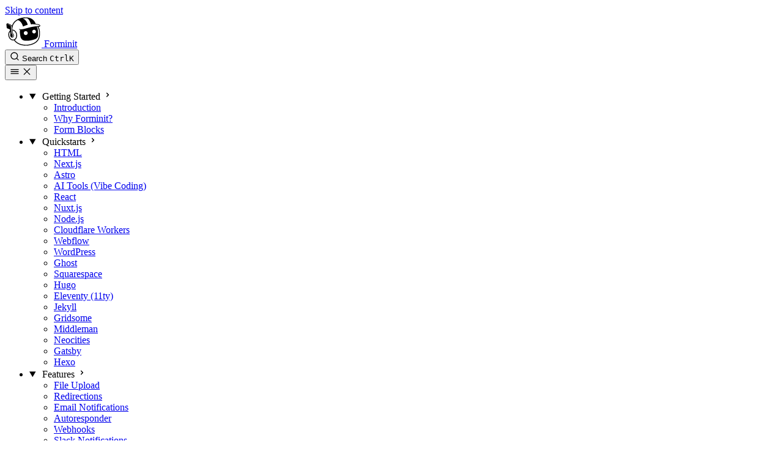

--- FILE ---
content_type: text/html
request_url: https://forminit.com/docs/html/
body_size: 16838
content:
<!DOCTYPE html><html lang="en" dir="ltr" data-theme="dark" data-has-toc data-has-sidebar class="astro-bguv2lll"> <head><meta charset="utf-8"/><meta name="viewport" content="width=device-width, initial-scale=1"/><title>Forminit + HTML Integration Guide | Forminit</title><link rel="canonical" href="https://forminit.com/docs/html/"/><link rel="sitemap" href="/sitemap-index.xml"/><link rel="shortcut icon" href="/favicon.svg" type="image/svg+xml"/><meta name="generator" content="Astro v5.16.11"/><meta name="generator" content="Starlight v0.37.3"/><meta property="og:title" content="Forminit + HTML Integration Guide"/><meta property="og:type" content="article"/><meta property="og:url" content="https://forminit.com/docs/html/"/><meta property="og:locale" content="en"/><meta property="og:description" content="Add a powerful form backend to any HTML website in minutes. No server required."/><meta property="og:site_name" content="Forminit"/><meta name="twitter:card" content="summary_large_image"/><meta name="description" content="Add a powerful form backend to any HTML website in minutes. No server required."/> <!-- Favicon links --> <!-- Root-level favicon.ico for Google indexing --> <link rel="icon" href="/favicon.ico" sizes="any"> <!-- SVG favicon for modern browsers --> <link rel="icon" type="image/svg+xml" href="/favicon.svg"> <link rel="apple-touch-icon" sizes="180x180" href="/favicon/apple-touch-icon.png"> <link rel="icon" type="image/png" sizes="96x96" href="/favicon/favicon-96x96.png"> <link rel="manifest" href="/favicon/site.webmanifest"> <script src="https://cdn.usefathom.com/script.js" data-site="LLWGEQDI" defer></script>  <meta name="author" content="Forminit">  <script type="application/ld+json">{"@context":"https://schema.org","@type":"TechArticle","name":"Forminit + HTML Integration Guide","description":"Add a powerful form backend to any HTML website in minutes. No server required.","url":"https://forminit.com/docs/html/","image":"https://forminit.com/thumbnail.png","publisher":{"@type":"Organization","name":"Forminit","url":"https://forminit.com/","logo":{"@type":"ImageObject","url":"https://forminit.com/favicon/android-chrome-512x512.png"}},"author":{"@type":"Organization","name":"Forminit"}}</script><script>
	window.StarlightThemeProvider = (() => {
		const storedTheme =
			typeof localStorage !== 'undefined' && localStorage.getItem('starlight-theme');
		const theme =
			storedTheme ||
			(window.matchMedia('(prefers-color-scheme: light)').matches ? 'light' : 'dark');
		document.documentElement.dataset.theme = theme === 'light' ? 'light' : 'dark';
		return {
			updatePickers(theme = storedTheme || 'auto') {
				document.querySelectorAll('starlight-theme-select').forEach((picker) => {
					const select = picker.querySelector('select');
					if (select) select.value = theme;
					/** @type {HTMLTemplateElement | null} */
					const tmpl = document.querySelector(`#theme-icons`);
					const newIcon = tmpl && tmpl.content.querySelector('.' + theme);
					if (newIcon) {
						const oldIcon = picker.querySelector('svg.label-icon');
						if (oldIcon) {
							oldIcon.replaceChildren(...newIcon.cloneNode(true).childNodes);
						}
					}
				});
			},
		};
	})();
</script><template id="theme-icons"><svg aria-hidden="true" class="light astro-c6vsoqas" width="16" height="16" viewBox="0 0 24 24" fill="currentColor" style="--sl-icon-size: 1em;"><path d="M5 12a1 1 0 0 0-1-1H3a1 1 0 0 0 0 2h1a1 1 0 0 0 1-1Zm.64 5-.71.71a1 1 0 0 0 0 1.41 1 1 0 0 0 1.41 0l.71-.71A1 1 0 0 0 5.64 17ZM12 5a1 1 0 0 0 1-1V3a1 1 0 0 0-2 0v1a1 1 0 0 0 1 1Zm5.66 2.34a1 1 0 0 0 .7-.29l.71-.71a1 1 0 1 0-1.41-1.41l-.66.71a1 1 0 0 0 0 1.41 1 1 0 0 0 .66.29Zm-12-.29a1 1 0 0 0 1.41 0 1 1 0 0 0 0-1.41l-.71-.71a1.004 1.004 0 1 0-1.43 1.41l.73.71ZM21 11h-1a1 1 0 0 0 0 2h1a1 1 0 0 0 0-2Zm-2.64 6A1 1 0 0 0 17 18.36l.71.71a1 1 0 0 0 1.41 0 1 1 0 0 0 0-1.41l-.76-.66ZM12 6.5a5.5 5.5 0 1 0 5.5 5.5A5.51 5.51 0 0 0 12 6.5Zm0 9a3.5 3.5 0 1 1 0-7 3.5 3.5 0 0 1 0 7Zm0 3.5a1 1 0 0 0-1 1v1a1 1 0 0 0 2 0v-1a1 1 0 0 0-1-1Z"/></svg><svg aria-hidden="true" class="dark astro-c6vsoqas" width="16" height="16" viewBox="0 0 24 24" fill="currentColor" style="--sl-icon-size: 1em;"><path d="M21.64 13a1 1 0 0 0-1.05-.14 8.049 8.049 0 0 1-3.37.73 8.15 8.15 0 0 1-8.14-8.1 8.59 8.59 0 0 1 .25-2A1 1 0 0 0 8 2.36a10.14 10.14 0 1 0 14 11.69 1 1 0 0 0-.36-1.05Zm-9.5 6.69A8.14 8.14 0 0 1 7.08 5.22v.27a10.15 10.15 0 0 0 10.14 10.14 9.784 9.784 0 0 0 2.1-.22 8.11 8.11 0 0 1-7.18 4.32v-.04Z"/></svg><svg aria-hidden="true" class="auto astro-c6vsoqas" width="16" height="16" viewBox="0 0 24 24" fill="currentColor" style="--sl-icon-size: 1em;"><path d="M21 14h-1V7a3 3 0 0 0-3-3H7a3 3 0 0 0-3 3v7H3a1 1 0 0 0-1 1v2a3 3 0 0 0 3 3h14a3 3 0 0 0 3-3v-2a1 1 0 0 0-1-1ZM6 7a1 1 0 0 1 1-1h10a1 1 0 0 1 1 1v7H6V7Zm14 10a1 1 0 0 1-1 1H5a1 1 0 0 1-1-1v-1h16v1Z"/></svg></template><link rel="stylesheet" href="/_astro/print.DNXP8c50.css" media="print"><link rel="stylesheet" href="/_astro/index.nZMl4w7U.css">
<style>@layer starlight.components{:root{--sl-badge-default-border: var(--sl-color-accent);--sl-badge-default-bg: var(--sl-color-accent-low);--sl-badge-default-text: #fff;--sl-badge-note-border: var(--sl-color-blue);--sl-badge-note-bg: var(--sl-color-blue-low);--sl-badge-note-text: #fff;--sl-badge-danger-border: var(--sl-color-red);--sl-badge-danger-bg: var(--sl-color-red-low);--sl-badge-danger-text: #fff;--sl-badge-success-border: var(--sl-color-green);--sl-badge-success-bg: var(--sl-color-green-low);--sl-badge-success-text: #fff;--sl-badge-caution-border: var(--sl-color-orange);--sl-badge-caution-bg: var(--sl-color-orange-low);--sl-badge-caution-text: #fff;--sl-badge-tip-border: var(--sl-color-purple);--sl-badge-tip-bg: var(--sl-color-purple-low);--sl-badge-tip-text: #fff}[data-theme=light]:root{--sl-badge-default-bg: var(--sl-color-accent-high);--sl-badge-note-bg: var(--sl-color-blue-high);--sl-badge-danger-bg: var(--sl-color-red-high);--sl-badge-success-bg: var(--sl-color-green-high);--sl-badge-caution-bg: var(--sl-color-orange-high);--sl-badge-tip-bg: var(--sl-color-purple-high)}.sl-badge:where(.astro-avdet4wd){display:inline-block;border:1px solid var(--sl-color-border-badge);border-radius:.25rem;font-family:var(--sl-font-system-mono);line-height:normal;color:var(--sl-color-text-badge);background-color:var(--sl-color-bg-badge);overflow-wrap:anywhere}.sidebar-content .sl-badge:where(.astro-avdet4wd){line-height:1;font-size:var(--sl-text-xs);padding:.125rem .375rem}.sidebar-content a[aria-current=page]>.sl-badge:where(.astro-avdet4wd){--sl-color-bg-badge: transparent;--sl-color-border-badge: currentColor;color:inherit}.default:where(.astro-avdet4wd){--sl-color-bg-badge: var(--sl-badge-default-bg);--sl-color-border-badge: var(--sl-badge-default-border);--sl-color-text-badge: var(--sl-badge-default-text)}.note:where(.astro-avdet4wd){--sl-color-bg-badge: var(--sl-badge-note-bg);--sl-color-border-badge: var(--sl-badge-note-border);--sl-color-text-badge: var(--sl-badge-note-text)}.danger:where(.astro-avdet4wd){--sl-color-bg-badge: var(--sl-badge-danger-bg);--sl-color-border-badge: var(--sl-badge-danger-border);--sl-color-text-badge: var(--sl-badge-danger-text)}.success:where(.astro-avdet4wd){--sl-color-bg-badge: var(--sl-badge-success-bg);--sl-color-border-badge: var(--sl-badge-success-border);--sl-color-text-badge: var(--sl-badge-success-text)}.tip:where(.astro-avdet4wd){--sl-color-bg-badge: var(--sl-badge-tip-bg);--sl-color-border-badge: var(--sl-badge-tip-border);--sl-color-text-badge: var(--sl-badge-tip-text)}.caution:where(.astro-avdet4wd){--sl-color-bg-badge: var(--sl-badge-caution-bg);--sl-color-border-badge: var(--sl-badge-caution-border);--sl-color-text-badge: var(--sl-badge-caution-text)}.small:where(.astro-avdet4wd){font-size:var(--sl-text-xs);padding:.125rem .25rem}.medium:where(.astro-avdet4wd){font-size:var(--sl-text-sm);padding:.175rem .35rem}.large:where(.astro-avdet4wd){font-size:var(--sl-text-base);padding:.225rem .45rem}.sl-markdown-content :is(h1,h2,h3,h4,h5,h6) .sl-badge:where(.astro-avdet4wd){vertical-align:middle}}
@layer starlight.components{svg:where(.astro-c6vsoqas){color:var(--sl-icon-color);font-size:var(--sl-icon-size, 1em);width:1em;height:1em}}
@layer starlight.components{.sl-steps{--bullet-size: calc(var(--sl-line-height) * 1rem);--bullet-margin: .375rem;list-style:none;counter-reset:steps-counter var(--sl-steps-start, 0);padding-inline-start:0}.sl-steps>li{counter-increment:steps-counter;position:relative;padding-inline-start:calc(var(--bullet-size) + 1rem);padding-bottom:1px;min-height:calc(var(--bullet-size) + var(--bullet-margin))}.sl-steps>li+li{margin-top:0}.sl-steps>li:before{content:counter(steps-counter);position:absolute;top:0;inset-inline-start:0;width:var(--bullet-size);height:var(--bullet-size);line-height:var(--bullet-size);font-size:var(--sl-text-xs);font-weight:600;text-align:center;color:var(--sl-color-white);background-color:var(--sl-color-gray-6);border-radius:99rem;box-shadow:inset 0 0 0 1px var(--sl-color-gray-5)}.sl-steps>li:after{--guide-width: 1px;content:"";position:absolute;top:calc(var(--bullet-size) + var(--bullet-margin));bottom:var(--bullet-margin);inset-inline-start:calc((var(--bullet-size) - var(--guide-width)) / 2);width:var(--guide-width);background-color:var(--sl-color-hairline-light)}}@layer starlight.content{.sl-steps>li>:first-child{--lh: calc(1em * var(--sl-line-height));--shift-y: calc(.5 * (var(--bullet-size) - var(--lh)));transform:translateY(var(--shift-y));margin-bottom:var(--shift-y)}.sl-steps>li>:first-child:where(h1,h2,h3,h4,h5,h6){--lh: calc(1em * var(--sl-line-height-headings))}@supports (--prop: 1lh){.sl-steps>li>:first-child{--lh: 1lh}}}
@layer starlight.components{.sl-link-button:where(.astro-xwgiixxa){align-items:center;border:1px solid transparent;border-radius:999rem;display:inline-flex;font-size:var(--sl-text-sm);gap:.5em;line-height:1.1875;outline-offset:.25rem;padding:.4375rem 1.125rem;text-decoration:none}.sl-link-button:where(.astro-xwgiixxa).primary{background:var(--sl-color-text-accent);border-color:var(--sl-color-text-accent);color:var(--sl-color-black)}.sl-link-button:where(.astro-xwgiixxa).primary:hover{color:var(--sl-color-black)}.sl-link-button:where(.astro-xwgiixxa).secondary{border-color:inherit;color:var(--sl-color-white)}.sl-link-button:where(.astro-xwgiixxa).minimal{color:var(--sl-color-white);padding-inline:0}.sl-link-button:where(.astro-xwgiixxa) svg{flex-shrink:0}@media(min-width:50rem){.sl-link-button:where(.astro-xwgiixxa){font-size:var(--sl-text-base);padding:.9375rem 1.25rem}}.sl-markdown-content .sl-link-button:where(.astro-xwgiixxa){margin-inline-end:1rem}.sl-markdown-content .sl-link-button:where(.astro-xwgiixxa):not(:where(p *)){margin-block:1rem}}
</style><script type="module" src="/_astro/page.B1D-nYk3.js"></script><style>.copy-llm-section:where(.astro-z35qcmty){position:relative;margin-top:16px;padding:16px;border:1px solid #FF8931;border-radius:.5rem;overflow:hidden}.bubble-container:where(.astro-z35qcmty){position:absolute;inset:0;pointer-events:none;overflow:hidden;z-index:0}.bubble-container:where(.astro-z35qcmty) .bubble{position:absolute;bottom:-20px;border-radius:50%;background:radial-gradient(circle at 30% 30%,rgba(255,204,153,var(--opacity, .25)),rgba(255,137,49,var(--opacity, .15)) 40%,rgba(230,115,32,var(--opacity, .08)) 70%,transparent 100%);box-shadow:0 0 8px rgba(255,137,49,calc(var(--opacity, .2) * .8)),0 0 16px rgba(255,179,102,calc(var(--opacity, .2) * .5)),inset 0 0 4px rgba(255,255,255,calc(var(--opacity, .2) * .6));animation:rise var(--duration, 5s) ease-out var(--delay, 0s) forwards,wobble var(--duration, 5s) ease-in-out var(--delay, 0s) infinite,pulse calc(var(--duration, 5s) * .4) ease-in-out var(--delay, 0s) infinite}@keyframes rise{0%{bottom:-20px;opacity:0;transform:translate(0) scale(.8)}10%{opacity:1;transform:scale(1)}80%{opacity:.8}to{bottom:110%;opacity:0;transform:translate(0) scale(.6)}}@keyframes wobble{0%,to{transform:translate(0)}25%{transform:translate(calc(var(--wobble, 20px) * .5))}50%{transform:translate(calc(var(--wobble, 20px) * -.3))}75%{transform:translate(calc(var(--wobble, 20px) * .7))}}@keyframes pulse{0%,to{filter:brightness(1)}50%{filter:brightness(1.3)}}.copy-llm-content:where(.astro-z35qcmty){position:relative;z-index:1}.copy-llm-content:where(.astro-z35qcmty) h4:where(.astro-z35qcmty){margin-top:0!important;font-size:18px;font-weight:600;color:var(--sl-color-text)}.copy-llm-content:where(.astro-z35qcmty) p:where(.astro-z35qcmty){font-size:14px;color:var(--sl-color-text);line-height:1.5;margin-top:8px}.copy-button-wrapper:where(.astro-z35qcmty){position:relative;display:inline-block}.copy-llm-button:where(.astro-z35qcmty){position:relative;display:inline-flex;align-items:center;gap:8px;padding:8px 12px;background:#ff8931;border:1px solid #FF8931;border-radius:.5rem;font-size:14px;font-weight:600;color:#0c0c0c;cursor:pointer;transition:all .3s ease;z-index:10;box-shadow:0 1px 2px #0000000d}.copy-llm-button:where(.astro-z35qcmty):hover{border-color:#ff893180;background:#e67320;box-shadow:0 4px 6px -1px #0000001a,0 2px 4px -1px #0000000f}.copy-llm-button:where(.astro-z35qcmty).copied{color:#10b981;border-color:#10b9814d}.copy-icon-wrapper:where(.astro-z35qcmty){display:inline-flex;align-items:center;width:16px;height:16px}.copy-icon-wrapper:where(.astro-z35qcmty) .icon:where(.astro-z35qcmty){width:16px;height:16px;display:block}.gradient-blur:where(.astro-z35qcmty){position:absolute;inset:-1px;border-radius:.5rem;filter:blur(8px);opacity:.6;z-index:1;pointer-events:none}.gradient-solid:where(.astro-z35qcmty){position:absolute;inset:-1px;border-radius:.5rem;opacity:.3;z-index:2;pointer-events:none}.hidden:where(.astro-z35qcmty){display:none!important}@media(prefers-color-scheme:light){.copy-llm-section:where(.astro-z35qcmty){background:var(--sl-color-accent-low);border-color:var(--sl-color-accent)}}@media(prefers-reduced-motion:reduce){.bubble-container:where(.astro-z35qcmty) .bubble{animation:none;display:none}}
</style></head> <body class="astro-bguv2lll"> <a href="#_top" class="astro-7q3lir66">Skip to content</a>  <div class="page sl-flex astro-vrdttmbt"> <header class="header astro-vrdttmbt"><div class="header astro-kmkmnagf"> <div class="title-wrapper sl-flex astro-kmkmnagf"> <a href="/" class="site-title sl-flex astro-m46x6ez3">  <img class="astro-m46x6ez3" alt="Forminit" src="/_astro/forminit-logo.DOuEXzWF.svg" width="60" height="51">  <span class="astro-m46x6ez3" translate="no"> Forminit </span> </a>  </div> <div class="sl-flex print:hidden astro-kmkmnagf"> <site-search class="astro-kmkmnagf astro-v37mnknz" data-translations="{&#34;placeholder&#34;:&#34;Search&#34;}"> <button data-open-modal disabled aria-label="Search" aria-keyshortcuts="Control+K" class="astro-v37mnknz"> <svg aria-hidden="true" class="astro-v37mnknz astro-c6vsoqas" width="16" height="16" viewBox="0 0 24 24" fill="currentColor" style="--sl-icon-size: 1em;"><path d="M21.71 20.29 18 16.61A9 9 0 1 0 16.61 18l3.68 3.68a.999.999 0 0 0 1.42 0 1 1 0 0 0 0-1.39ZM11 18a7 7 0 1 1 0-14 7 7 0 0 1 0 14Z"/></svg> <span class="sl-hidden md:sl-block astro-v37mnknz" aria-hidden="true">Search</span> <kbd class="sl-hidden md:sl-flex astro-v37mnknz" style="display: none;"> <kbd class="astro-v37mnknz">Ctrl</kbd><kbd class="astro-v37mnknz">K</kbd> </kbd> </button> <dialog style="padding:0" aria-label="Search" class="astro-v37mnknz"> <div class="dialog-frame sl-flex astro-v37mnknz">  <button data-close-modal class="sl-flex md:sl-hidden astro-v37mnknz"> Cancel </button> <div class="search-container astro-v37mnknz"> <div id="starlight__search" class="astro-v37mnknz"></div> </div> </div> </dialog> </site-search>  <script>
	(() => {
		const openBtn = document.querySelector('button[data-open-modal]');
		const shortcut = openBtn?.querySelector('kbd');
		if (!openBtn || !(shortcut instanceof HTMLElement)) return;
		const platformKey = shortcut.querySelector('kbd');
		if (platformKey && /(Mac|iPhone|iPod|iPad)/i.test(navigator.platform)) {
			platformKey.textContent = '⌘';
			openBtn.setAttribute('aria-keyshortcuts', 'Meta+K');
		}
		shortcut.style.display = '';
	})();
</script> <script type="module" src="/_astro/Search.astro_astro_type_script_index_0_lang.cjYDvRdi.js"></script>   </div> <div class="sl-hidden md:sl-flex print:hidden right-group astro-kmkmnagf"> <div class="sl-flex social-icons astro-kmkmnagf">  </div>  <script type="module">class s extends HTMLElement{constructor(){super();const e=this.querySelector("select");e&&(e.addEventListener("change",t=>{t.currentTarget instanceof HTMLSelectElement&&(window.location.pathname=t.currentTarget.value)}),window.addEventListener("pageshow",t=>{if(!t.persisted)return;const n=e.querySelector("option[selected]")?.index;n!==e.selectedIndex&&(e.selectedIndex=n??0)}))}}customElements.define("starlight-lang-select",s);</script> </div> </div> </header> <nav class="sidebar print:hidden astro-vrdttmbt" aria-label="Main"> <starlight-menu-button class="print:hidden astro-jif73yzw"> <button aria-expanded="false" aria-label="Menu" aria-controls="starlight__sidebar" class="sl-flex md:sl-hidden astro-jif73yzw"> <svg aria-hidden="true" class="open-menu astro-jif73yzw astro-c6vsoqas" width="16" height="16" viewBox="0 0 24 24" fill="currentColor" style="--sl-icon-size: 1em;"><path d="M3 8h18a1 1 0 1 0 0-2H3a1 1 0 0 0 0 2Zm18 8H3a1 1 0 0 0 0 2h18a1 1 0 0 0 0-2Zm0-5H3a1 1 0 0 0 0 2h18a1 1 0 0 0 0-2Z"/></svg> <svg aria-hidden="true" class="close-menu astro-jif73yzw astro-c6vsoqas" width="16" height="16" viewBox="0 0 24 24" fill="currentColor" style="--sl-icon-size: 1em;"><path d="m13.41 12 6.3-6.29a1.004 1.004 0 1 0-1.42-1.42L12 10.59l-6.29-6.3a1.004 1.004 0 0 0-1.42 1.42l6.3 6.29-6.3 6.29a1 1 0 0 0 0 1.42.998.998 0 0 0 1.42 0l6.29-6.3 6.29 6.3a.999.999 0 0 0 1.42 0 1 1 0 0 0 0-1.42L13.41 12Z"/></svg> </button> </starlight-menu-button> <script type="module">class s extends HTMLElement{constructor(){super(),this.btn=this.querySelector("button"),this.btn.addEventListener("click",()=>this.toggleExpanded());const t=this.closest("nav");t&&t.addEventListener("keyup",e=>this.closeOnEscape(e))}setExpanded(t){this.setAttribute("aria-expanded",String(t)),document.body.toggleAttribute("data-mobile-menu-expanded",t)}toggleExpanded(){this.setExpanded(this.getAttribute("aria-expanded")!=="true")}closeOnEscape(t){t.code==="Escape"&&(this.setExpanded(!1),this.btn.focus())}}customElements.define("starlight-menu-button",s);</script>   <div id="starlight__sidebar" class="sidebar-pane astro-vrdttmbt"> <div class="sidebar-content sl-flex astro-vrdttmbt"> <sl-sidebar-state-persist data-hash="0sri8pt" class="astro-kku4brbg"> <script aria-hidden="true">
		(() => {
			try {
				if (!matchMedia('(min-width: 50em)').matches) return;
				/** @type {HTMLElement | null} */
				const target = document.querySelector('sl-sidebar-state-persist');
				const state = JSON.parse(sessionStorage.getItem('sl-sidebar-state') || '0');
				if (!target || !state || target.dataset.hash !== state.hash) return;
				window._starlightScrollRestore = state.scroll;
				customElements.define(
					'sl-sidebar-restore',
					class SidebarRestore extends HTMLElement {
						connectedCallback() {
							try {
								const idx = parseInt(this.dataset.index || '');
								const details = this.closest('details');
								if (details && typeof state.open[idx] === 'boolean') details.open = state.open[idx];
							} catch {}
						}
					}
				);
			} catch {}
		})();
	</script>  <ul class="top-level astro-3ii7xxms"> <li class="astro-3ii7xxms"> <details open class="astro-3ii7xxms"> <summary class="astro-3ii7xxms"> <span class="group-label astro-3ii7xxms"> <span class="large astro-3ii7xxms">Getting Started</span>  </span> <svg aria-hidden="true" class="caret astro-3ii7xxms astro-c6vsoqas" width="16" height="16" viewBox="0 0 24 24" fill="currentColor" style="--sl-icon-size: 1.25rem;"><path d="m14.83 11.29-4.24-4.24a1 1 0 1 0-1.42 1.41L12.71 12l-3.54 3.54a1 1 0 0 0 0 1.41 1 1 0 0 0 .71.29 1 1 0 0 0 .71-.29l4.24-4.24a1.002 1.002 0 0 0 0-1.42Z"/></svg> </summary> <sl-sidebar-restore data-index="0"></sl-sidebar-restore> <ul class="astro-3ii7xxms"> <li class="astro-3ii7xxms"> <a href="/docs/" aria-current="false" class="astro-3ii7xxms"> <span class="astro-3ii7xxms">Introduction</span>  </a> </li><li class="astro-3ii7xxms"> <a href="/docs/why-forminit/" aria-current="false" class="astro-3ii7xxms"> <span class="astro-3ii7xxms">Why Forminit?</span>  </a> </li><li class="astro-3ii7xxms"> <a href="/docs/form-blocks/" aria-current="false" class="astro-3ii7xxms"> <span class="astro-3ii7xxms">Form Blocks</span>  </a> </li> </ul>  </details> </li><li class="astro-3ii7xxms"> <details open class="astro-3ii7xxms"> <summary class="astro-3ii7xxms"> <span class="group-label astro-3ii7xxms"> <span class="large astro-3ii7xxms">Quickstarts</span>  </span> <svg aria-hidden="true" class="caret astro-3ii7xxms astro-c6vsoqas" width="16" height="16" viewBox="0 0 24 24" fill="currentColor" style="--sl-icon-size: 1.25rem;"><path d="m14.83 11.29-4.24-4.24a1 1 0 1 0-1.42 1.41L12.71 12l-3.54 3.54a1 1 0 0 0 0 1.41 1 1 0 0 0 .71.29 1 1 0 0 0 .71-.29l4.24-4.24a1.002 1.002 0 0 0 0-1.42Z"/></svg> </summary> <sl-sidebar-restore data-index="1"></sl-sidebar-restore> <ul class="astro-3ii7xxms"> <li class="astro-3ii7xxms"> <a href="/docs/html/" aria-current="page" class="astro-3ii7xxms"> <span class="astro-3ii7xxms">HTML</span>  </a> </li><li class="astro-3ii7xxms"> <a href="/docs/nextjs/" aria-current="false" class="astro-3ii7xxms"> <span class="astro-3ii7xxms">Next.js</span>  </a> </li><li class="astro-3ii7xxms"> <a href="/docs/astro/" aria-current="false" class="astro-3ii7xxms"> <span class="astro-3ii7xxms">Astro</span>  </a> </li><li class="astro-3ii7xxms"> <a href="/docs/ai-tools/" aria-current="false" class="astro-3ii7xxms"> <span class="astro-3ii7xxms">AI Tools (Vibe Coding)</span>  </a> </li><li class="astro-3ii7xxms"> <a href="/docs/react/" aria-current="false" class="astro-3ii7xxms"> <span class="astro-3ii7xxms">React</span>  </a> </li><li class="astro-3ii7xxms"> <a href="/docs/nuxtjs/" aria-current="false" class="astro-3ii7xxms"> <span class="astro-3ii7xxms">Nuxt.js</span>  </a> </li><li class="astro-3ii7xxms"> <a href="/docs/nodejs/" aria-current="false" class="astro-3ii7xxms"> <span class="astro-3ii7xxms">Node.js</span>  </a> </li><li class="astro-3ii7xxms"> <a href="/docs/cloudflare-workers/" aria-current="false" class="astro-3ii7xxms"> <span class="astro-3ii7xxms">Cloudflare Workers</span>  </a> </li><li class="astro-3ii7xxms"> <a href="/docs/webflow/" aria-current="false" class="astro-3ii7xxms"> <span class="astro-3ii7xxms">Webflow</span>  </a> </li><li class="astro-3ii7xxms"> <a href="/docs/wordpress/" aria-current="false" class="astro-3ii7xxms"> <span class="astro-3ii7xxms">WordPress</span>  </a> </li><li class="astro-3ii7xxms"> <a href="/docs/ghost/" aria-current="false" class="astro-3ii7xxms"> <span class="astro-3ii7xxms">Ghost</span>  </a> </li><li class="astro-3ii7xxms"> <a href="/docs/squarespace/" aria-current="false" class="astro-3ii7xxms"> <span class="astro-3ii7xxms">Squarespace</span>  </a> </li><li class="astro-3ii7xxms"> <a href="/docs/hugo/" aria-current="false" class="astro-3ii7xxms"> <span class="astro-3ii7xxms">Hugo</span>  </a> </li><li class="astro-3ii7xxms"> <a href="/docs/eleventy/" aria-current="false" class="astro-3ii7xxms"> <span class="astro-3ii7xxms">Eleventy (11ty)</span>  </a> </li><li class="astro-3ii7xxms"> <a href="/docs/jekyll/" aria-current="false" class="astro-3ii7xxms"> <span class="astro-3ii7xxms">Jekyll</span>  </a> </li><li class="astro-3ii7xxms"> <a href="/docs/gridsome/" aria-current="false" class="astro-3ii7xxms"> <span class="astro-3ii7xxms">Gridsome</span>  </a> </li><li class="astro-3ii7xxms"> <a href="/docs/middleman/" aria-current="false" class="astro-3ii7xxms"> <span class="astro-3ii7xxms">Middleman</span>  </a> </li><li class="astro-3ii7xxms"> <a href="/docs/neocities/" aria-current="false" class="astro-3ii7xxms"> <span class="astro-3ii7xxms">Neocities</span>  </a> </li><li class="astro-3ii7xxms"> <a href="/docs/gatsby/" aria-current="false" class="astro-3ii7xxms"> <span class="astro-3ii7xxms">Gatsby</span>  </a> </li><li class="astro-3ii7xxms"> <a href="/docs/hexo/" aria-current="false" class="astro-3ii7xxms"> <span class="astro-3ii7xxms">Hexo</span>  </a> </li> </ul>  </details> </li><li class="astro-3ii7xxms"> <details open class="astro-3ii7xxms"> <summary class="astro-3ii7xxms"> <span class="group-label astro-3ii7xxms"> <span class="large astro-3ii7xxms">Features</span>  </span> <svg aria-hidden="true" class="caret astro-3ii7xxms astro-c6vsoqas" width="16" height="16" viewBox="0 0 24 24" fill="currentColor" style="--sl-icon-size: 1.25rem;"><path d="m14.83 11.29-4.24-4.24a1 1 0 1 0-1.42 1.41L12.71 12l-3.54 3.54a1 1 0 0 0 0 1.41 1 1 0 0 0 .71.29 1 1 0 0 0 .71-.29l4.24-4.24a1.002 1.002 0 0 0 0-1.42Z"/></svg> </summary> <sl-sidebar-restore data-index="2"></sl-sidebar-restore> <ul class="astro-3ii7xxms"> <li class="astro-3ii7xxms"> <a href="/docs/file-upload/" aria-current="false" class="astro-3ii7xxms"> <span class="astro-3ii7xxms">File Upload</span>  </a> </li><li class="astro-3ii7xxms"> <a href="/docs/redirections/" aria-current="false" class="astro-3ii7xxms"> <span class="astro-3ii7xxms">Redirections</span>  </a> </li><li class="astro-3ii7xxms"> <a href="/docs/email-notifications/" aria-current="false" class="astro-3ii7xxms"> <span class="astro-3ii7xxms">Email Notifications</span>  </a> </li><li class="astro-3ii7xxms"> <a href="/docs/autoresponder/" aria-current="false" class="astro-3ii7xxms"> <span class="astro-3ii7xxms">Autoresponder</span>  </a> </li><li class="astro-3ii7xxms"> <a href="/docs/webhooks/" aria-current="false" class="astro-3ii7xxms"> <span class="astro-3ii7xxms">Webhooks</span>  </a> </li><li class="astro-3ii7xxms"> <a href="/docs/slack-notifications/" aria-current="false" class="astro-3ii7xxms"> <span class="astro-3ii7xxms">Slack Notifications</span>  </a> </li><li class="astro-3ii7xxms"> <a href="/docs/discord-notifications/" aria-current="false" class="astro-3ii7xxms"> <span class="astro-3ii7xxms">Discord Notifications</span>  </a> </li><li class="astro-3ii7xxms"> <a href="/docs/zapier/" aria-current="false" class="astro-3ii7xxms"> <span class="astro-3ii7xxms">Zapier</span>  </a> </li><li class="astro-3ii7xxms"> <a href="/docs/custom-sender-email-smtp/" aria-current="false" class="astro-3ii7xxms"> <span class="astro-3ii7xxms">Custom Email Sender (SMTP)</span>  </a> </li><li class="astro-3ii7xxms"> <a href="/docs/workspace/" aria-current="false" class="astro-3ii7xxms"> <span class="astro-3ii7xxms">Workspace &amp; Members</span>  </a> </li> </ul>  </details> </li><li class="astro-3ii7xxms"> <details open class="astro-3ii7xxms"> <summary class="astro-3ii7xxms"> <span class="group-label astro-3ii7xxms"> <span class="large astro-3ii7xxms">Security &amp; Spam Protection</span>  </span> <svg aria-hidden="true" class="caret astro-3ii7xxms astro-c6vsoqas" width="16" height="16" viewBox="0 0 24 24" fill="currentColor" style="--sl-icon-size: 1.25rem;"><path d="m14.83 11.29-4.24-4.24a1 1 0 1 0-1.42 1.41L12.71 12l-3.54 3.54a1 1 0 0 0 0 1.41 1 1 0 0 0 .71.29 1 1 0 0 0 .71-.29l4.24-4.24a1.002 1.002 0 0 0 0-1.42Z"/></svg> </summary> <sl-sidebar-restore data-index="3"></sl-sidebar-restore> <ul class="astro-3ii7xxms"> <li class="astro-3ii7xxms"> <a href="/docs/honeypot/" aria-current="false" class="astro-3ii7xxms"> <span class="astro-3ii7xxms">Honeypot</span>  </a> </li><li class="astro-3ii7xxms"> <a href="/docs/recaptcha/" aria-current="false" class="astro-3ii7xxms"> <span class="astro-3ii7xxms">reCAPTCHA</span>  </a> </li><li class="astro-3ii7xxms"> <a href="/docs/hcaptcha/" aria-current="false" class="astro-3ii7xxms"> <span class="astro-3ii7xxms">hCaptcha</span>  </a> </li><li class="astro-3ii7xxms"> <a href="/docs/authorized-domains/" aria-current="false" class="astro-3ii7xxms"> <span class="astro-3ii7xxms">Authorized domains</span>  </a> </li> </ul>  </details> </li><li class="astro-3ii7xxms"> <details open class="astro-3ii7xxms"> <summary class="astro-3ii7xxms"> <span class="group-label astro-3ii7xxms"> <span class="large astro-3ii7xxms">API Reference</span>  </span> <svg aria-hidden="true" class="caret astro-3ii7xxms astro-c6vsoqas" width="16" height="16" viewBox="0 0 24 24" fill="currentColor" style="--sl-icon-size: 1.25rem;"><path d="m14.83 11.29-4.24-4.24a1 1 0 1 0-1.42 1.41L12.71 12l-3.54 3.54a1 1 0 0 0 0 1.41 1 1 0 0 0 .71.29 1 1 0 0 0 .71-.29l4.24-4.24a1.002 1.002 0 0 0 0-1.42Z"/></svg> </summary> <sl-sidebar-restore data-index="4"></sl-sidebar-restore> <ul class="astro-3ii7xxms"> <li class="astro-3ii7xxms"> <a href="/docs/submit-form-api/" aria-current="false" class="astro-3ii7xxms"> <span class="astro-3ii7xxms">Submit Form</span>  </a> </li><li class="astro-3ii7xxms"> <a href="/docs/list-submissions-api/" aria-current="false" class="astro-3ii7xxms"> <span class="astro-3ii7xxms">List Submissions</span>  </a> </li><li class="astro-3ii7xxms"> <a href="/docs/sdk/" aria-current="false" class="astro-3ii7xxms"> <span class="astro-3ii7xxms">Forminit Client SDK</span>  </a> </li> </ul>  </details> </li><li class="astro-3ii7xxms"> <details open class="astro-3ii7xxms"> <summary class="astro-3ii7xxms"> <span class="group-label astro-3ii7xxms"> <span class="large astro-3ii7xxms">Comparisons</span>  </span> <svg aria-hidden="true" class="caret astro-3ii7xxms astro-c6vsoqas" width="16" height="16" viewBox="0 0 24 24" fill="currentColor" style="--sl-icon-size: 1.25rem;"><path d="m14.83 11.29-4.24-4.24a1 1 0 1 0-1.42 1.41L12.71 12l-3.54 3.54a1 1 0 0 0 0 1.41 1 1 0 0 0 .71.29 1 1 0 0 0 .71-.29l4.24-4.24a1.002 1.002 0 0 0 0-1.42Z"/></svg> </summary> <sl-sidebar-restore data-index="5"></sl-sidebar-restore> <ul class="astro-3ii7xxms"> <li class="astro-3ii7xxms"> <a href="/docs/formsubmit-alternatives/" aria-current="false" class="astro-3ii7xxms"> <span class="astro-3ii7xxms">Formsubmit Alternative</span>  </a> </li> </ul>  </details> </li> </ul>   <script aria-hidden="true">
		(() => {
			const scroller = document.getElementById('starlight__sidebar');
			if (!window._starlightScrollRestore || !scroller) return;
			scroller.scrollTop = window._starlightScrollRestore;
			delete window._starlightScrollRestore;
		})();
	</script> </sl-sidebar-state-persist>  <div class="md:sl-hidden"> <div class="mobile-preferences sl-flex astro-wu23bvmt"> <div class="social-icons astro-wu23bvmt">  </div>   </div>  </div> </div> </div> </nav> <div class="main-frame astro-vrdttmbt">  <script type="module">const a=document.getElementById("starlight__sidebar"),n=a?.querySelector("sl-sidebar-state-persist"),o="sl-sidebar-state",i=()=>{let t=[];const e=n?.dataset.hash||"";try{const s=sessionStorage.getItem(o),r=JSON.parse(s||"{}");Array.isArray(r.open)&&r.hash===e&&(t=r.open)}catch{}return{hash:e,open:t,scroll:a?.scrollTop||0}},c=t=>{try{sessionStorage.setItem(o,JSON.stringify(t))}catch{}},d=()=>c(i()),l=(t,e)=>{const s=i();s.open[e]=t,c(s)};n?.addEventListener("click",t=>{if(!(t.target instanceof Element))return;const e=t.target.closest("summary")?.closest("details");if(!e)return;const s=e.querySelector("sl-sidebar-restore"),r=parseInt(s?.dataset.index||"");isNaN(r)||l(!e.open,r)});addEventListener("visibilitychange",()=>{document.visibilityState==="hidden"&&d()});addEventListener("pageHide",d);</script> <div class="lg:sl-flex astro-67yu43on"> <aside class="right-sidebar-container print:hidden astro-67yu43on"> <div class="right-sidebar astro-67yu43on"> <script type="module" src="/_astro/MobileTableOfContents.astro_astro_type_script_index_0_lang.C181hMzK.js"></script><script type="module" src="/_astro/TableOfContents.astro_astro_type_script_index_0_lang.CKWWgpjV.js"></script><div class="lg:sl-hidden astro-pb3aqygn"><mobile-starlight-toc data-min-h="2" data-max-h="3" class="astro-doynk5tl"><nav aria-labelledby="starlight__on-this-page--mobile" class="astro-doynk5tl"><details id="starlight__mobile-toc" class="astro-doynk5tl"><summary id="starlight__on-this-page--mobile" class="sl-flex astro-doynk5tl"><span class="toggle sl-flex astro-doynk5tl">On this page<svg aria-hidden="true" class="caret astro-doynk5tl astro-c6vsoqas" width="16" height="16" viewBox="0 0 24 24" fill="currentColor" style="--sl-icon-size: 1rem;"><path d="m14.83 11.29-4.24-4.24a1 1 0 1 0-1.42 1.41L12.71 12l-3.54 3.54a1 1 0 0 0 0 1.41 1 1 0 0 0 .71.29 1 1 0 0 0 .71-.29l4.24-4.24a1.002 1.002 0 0 0 0-1.42Z"/></svg></span><span class="display-current astro-doynk5tl"></span></summary><div class="dropdown astro-doynk5tl"><ul class="isMobile astro-g2bywc46" style="--depth: 0;"> <li class="astro-g2bywc46" style="--depth: 0;"> <a href="#_top" class="astro-g2bywc46" style="--depth: 0;"> <span class="astro-g2bywc46" style="--depth: 0;">Overview</span> </a>  </li><li class="astro-g2bywc46" style="--depth: 0;"> <a href="#quick-start" class="astro-g2bywc46" style="--depth: 0;"> <span class="astro-g2bywc46" style="--depth: 0;">Quick Start</span> </a> <ul class="isMobile astro-g2bywc46" style="--depth: 1;"> <li class="astro-g2bywc46" style="--depth: 1;"> <a href="#step-1-create-a-form-on-forminit" class="astro-g2bywc46" style="--depth: 1;"> <span class="astro-g2bywc46" style="--depth: 1;">Step 1: Create a Form on Forminit</span> </a>  </li><li class="astro-g2bywc46" style="--depth: 1;"> <a href="#step-2-create-your-html-form" class="astro-g2bywc46" style="--depth: 1;"> <span class="astro-g2bywc46" style="--depth: 1;">Step 2: Create Your HTML Form</span> </a>  </li><li class="astro-g2bywc46" style="--depth: 1;"> <a href="#step-3-add-the-forminit-sdk" class="astro-g2bywc46" style="--depth: 1;"> <span class="astro-g2bywc46" style="--depth: 1;">Step 3: Add the Forminit SDK</span> </a>  </li> </ul>  </li><li class="astro-g2bywc46" style="--depth: 0;"> <a href="#complete-html-page-example" class="astro-g2bywc46" style="--depth: 0;"> <span class="astro-g2bywc46" style="--depth: 0;">Complete HTML Page Example</span> </a>  </li><li class="astro-g2bywc46" style="--depth: 0;"> <a href="#form-field-reference" class="astro-g2bywc46" style="--depth: 0;"> <span class="astro-g2bywc46" style="--depth: 0;">Form Field Reference</span> </a>  </li><li class="astro-g2bywc46" style="--depth: 0;"> <a href="#complete-examples" class="astro-g2bywc46" style="--depth: 0;"> <span class="astro-g2bywc46" style="--depth: 0;">Complete Examples</span> </a> <ul class="isMobile astro-g2bywc46" style="--depth: 1;"> <li class="astro-g2bywc46" style="--depth: 1;"> <a href="#contact-inquiry-form" class="astro-g2bywc46" style="--depth: 1;"> <span class="astro-g2bywc46" style="--depth: 1;">Contact Inquiry Form</span> </a>  </li><li class="astro-g2bywc46" style="--depth: 1;"> <a href="#newsletter-signup" class="astro-g2bywc46" style="--depth: 1;"> <span class="astro-g2bywc46" style="--depth: 1;">Newsletter Signup</span> </a>  </li><li class="astro-g2bywc46" style="--depth: 1;"> <a href="#feedback-form-with-rating" class="astro-g2bywc46" style="--depth: 1;"> <span class="astro-g2bywc46" style="--depth: 1;">Feedback Form with Rating</span> </a>  </li><li class="astro-g2bywc46" style="--depth: 1;"> <a href="#job-application-with-file-upload" class="astro-g2bywc46" style="--depth: 1;"> <span class="astro-g2bywc46" style="--depth: 1;">Job Application with File Upload</span> </a>  </li> </ul>  </li><li class="astro-g2bywc46" style="--depth: 0;"> <a href="#multiple-forms-on-one-page" class="astro-g2bywc46" style="--depth: 0;"> <span class="astro-g2bywc46" style="--depth: 0;">Multiple Forms on One Page</span> </a>  </li><li class="astro-g2bywc46" style="--depth: 0;"> <a href="#json-submission-alternative" class="astro-g2bywc46" style="--depth: 0;"> <span class="astro-g2bywc46" style="--depth: 0;">JSON Submission (Alternative)</span> </a>  </li><li class="astro-g2bywc46" style="--depth: 0;"> <a href="#handling-form-submission-response" class="astro-g2bywc46" style="--depth: 0;"> <span class="astro-g2bywc46" style="--depth: 0;">Handling Form Submission Response</span> </a>  </li><li class="astro-g2bywc46" style="--depth: 0;"> <a href="#redirect-after-submission" class="astro-g2bywc46" style="--depth: 0;"> <span class="astro-g2bywc46" style="--depth: 0;">Redirect After Submission</span> </a>  </li><li class="astro-g2bywc46" style="--depth: 0;"> <a href="#next-steps" class="astro-g2bywc46" style="--depth: 0;"> <span class="astro-g2bywc46" style="--depth: 0;">Next Steps</span> </a>  </li> </ul> </div></details></nav></mobile-starlight-toc></div><div class="right-sidebar-panel sl-hidden lg:sl-block astro-pb3aqygn"><div class="sl-container astro-pb3aqygn"><starlight-toc data-min-h="2" data-max-h="3"><nav aria-labelledby="starlight__on-this-page"><h2 id="starlight__on-this-page">On this page</h2><ul class="astro-g2bywc46" style="--depth: 0;"> <li class="astro-g2bywc46" style="--depth: 0;"> <a href="#_top" class="astro-g2bywc46" style="--depth: 0;"> <span class="astro-g2bywc46" style="--depth: 0;">Overview</span> </a>  </li><li class="astro-g2bywc46" style="--depth: 0;"> <a href="#quick-start" class="astro-g2bywc46" style="--depth: 0;"> <span class="astro-g2bywc46" style="--depth: 0;">Quick Start</span> </a> <ul class="astro-g2bywc46" style="--depth: 1;"> <li class="astro-g2bywc46" style="--depth: 1;"> <a href="#step-1-create-a-form-on-forminit" class="astro-g2bywc46" style="--depth: 1;"> <span class="astro-g2bywc46" style="--depth: 1;">Step 1: Create a Form on Forminit</span> </a>  </li><li class="astro-g2bywc46" style="--depth: 1;"> <a href="#step-2-create-your-html-form" class="astro-g2bywc46" style="--depth: 1;"> <span class="astro-g2bywc46" style="--depth: 1;">Step 2: Create Your HTML Form</span> </a>  </li><li class="astro-g2bywc46" style="--depth: 1;"> <a href="#step-3-add-the-forminit-sdk" class="astro-g2bywc46" style="--depth: 1;"> <span class="astro-g2bywc46" style="--depth: 1;">Step 3: Add the Forminit SDK</span> </a>  </li> </ul>  </li><li class="astro-g2bywc46" style="--depth: 0;"> <a href="#complete-html-page-example" class="astro-g2bywc46" style="--depth: 0;"> <span class="astro-g2bywc46" style="--depth: 0;">Complete HTML Page Example</span> </a>  </li><li class="astro-g2bywc46" style="--depth: 0;"> <a href="#form-field-reference" class="astro-g2bywc46" style="--depth: 0;"> <span class="astro-g2bywc46" style="--depth: 0;">Form Field Reference</span> </a>  </li><li class="astro-g2bywc46" style="--depth: 0;"> <a href="#complete-examples" class="astro-g2bywc46" style="--depth: 0;"> <span class="astro-g2bywc46" style="--depth: 0;">Complete Examples</span> </a> <ul class="astro-g2bywc46" style="--depth: 1;"> <li class="astro-g2bywc46" style="--depth: 1;"> <a href="#contact-inquiry-form" class="astro-g2bywc46" style="--depth: 1;"> <span class="astro-g2bywc46" style="--depth: 1;">Contact Inquiry Form</span> </a>  </li><li class="astro-g2bywc46" style="--depth: 1;"> <a href="#newsletter-signup" class="astro-g2bywc46" style="--depth: 1;"> <span class="astro-g2bywc46" style="--depth: 1;">Newsletter Signup</span> </a>  </li><li class="astro-g2bywc46" style="--depth: 1;"> <a href="#feedback-form-with-rating" class="astro-g2bywc46" style="--depth: 1;"> <span class="astro-g2bywc46" style="--depth: 1;">Feedback Form with Rating</span> </a>  </li><li class="astro-g2bywc46" style="--depth: 1;"> <a href="#job-application-with-file-upload" class="astro-g2bywc46" style="--depth: 1;"> <span class="astro-g2bywc46" style="--depth: 1;">Job Application with File Upload</span> </a>  </li> </ul>  </li><li class="astro-g2bywc46" style="--depth: 0;"> <a href="#multiple-forms-on-one-page" class="astro-g2bywc46" style="--depth: 0;"> <span class="astro-g2bywc46" style="--depth: 0;">Multiple Forms on One Page</span> </a>  </li><li class="astro-g2bywc46" style="--depth: 0;"> <a href="#json-submission-alternative" class="astro-g2bywc46" style="--depth: 0;"> <span class="astro-g2bywc46" style="--depth: 0;">JSON Submission (Alternative)</span> </a>  </li><li class="astro-g2bywc46" style="--depth: 0;"> <a href="#handling-form-submission-response" class="astro-g2bywc46" style="--depth: 0;"> <span class="astro-g2bywc46" style="--depth: 0;">Handling Form Submission Response</span> </a>  </li><li class="astro-g2bywc46" style="--depth: 0;"> <a href="#redirect-after-submission" class="astro-g2bywc46" style="--depth: 0;"> <span class="astro-g2bywc46" style="--depth: 0;">Redirect After Submission</span> </a>  </li><li class="astro-g2bywc46" style="--depth: 0;"> <a href="#next-steps" class="astro-g2bywc46" style="--depth: 0;"> <span class="astro-g2bywc46" style="--depth: 0;">Next Steps</span> </a>  </li> </ul> </nav></starlight-toc></div></div> </div> </aside> <div class="main-pane astro-67yu43on">  <main data-pagefind-body class="astro-bguv2lll" lang="en" dir="ltr">   <script type="module">const i=document.getElementById("copy-llm-btn"),n=document.getElementById("copy-llm-text"),a=document.getElementById("sparkles-icon"),c=document.getElementById("check-icon"),d=document.getElementById("gradient-blur"),s=document.getElementById("gradient-solid"),r=document.getElementById("bubble-container");function g(){const o=`linear-gradient(${Date.now()*.001*50%360}deg, #FF8931, #E67320, #FF8931, #FFB366)`;d&&(d.style.background=o),s&&(s.style.background=o)}let l=null;function p(){g(),l=requestAnimationFrame(p)}d&&s&&p();function b(){if(!r)return;const t=document.createElement("div");t.className="bubble";const e=Math.random()*12+4,o=Math.random()*100,u=Math.random()*4+3,f=Math.random()*.5,h=Math.random()*30+10,y=Math.random()*.3+.1;t.style.cssText=`
      width: ${e}px;
      height: ${e}px;
      left: ${o}%;
      --wobble: ${h}px;
      --duration: ${u}s;
      --delay: ${f}s;
      --opacity: ${y};
    `,r.appendChild(t),setTimeout(()=>{t.remove()},(u+f)*1e3)}let m=null;function w(){for(let t=0;t<8;t++)setTimeout(()=>b(),t*200);m=window.setInterval(()=>{b()},400)}r&&w();i&&i.addEventListener("click",async()=>{try{const t=i.getAttribute("data-file-path");if(!t)throw new Error("File path not found");const e=await fetch(t);if(!e.ok)throw new Error("Failed to fetch instructions");const o=await e.text();await navigator.clipboard.writeText(o),a&&a.classList.add("hidden"),c&&c.classList.remove("hidden"),n&&(n.textContent="Copied!"),i.classList.add("copied"),setTimeout(()=>{a&&a.classList.remove("hidden"),c&&c.classList.add("hidden"),n&&(n.textContent="Copy for LLM"),i.classList.remove("copied")},2e3)}catch(t){if(console.error("Failed to copy instructions:",t),n){const e=n.textContent||"Copy for LLM";n.textContent="Failed to copy",setTimeout(()=>{n.textContent=e},2e3)}}});typeof window<"u"&&window.addEventListener("beforeunload",()=>{l&&cancelAnimationFrame(l),m&&window.clearInterval(m)});</script> <div class="content-panel astro-7nkwcw3z"> <div class="sl-container astro-7nkwcw3z"> <h1 id="_top" class="astro-ao5dcmcw">Forminit + HTML Integration Guide</h1> <!-- {description && (
  <p class="sl-mt-2 sl-text-secondary sl-text-base" data-page-description>
    {description}
  </p>
)} -->  <script>
  // Force dark mode always - prevent light mode
  (function() {
    // Always set dark mode
    document.documentElement.setAttribute('data-theme', 'dark');
    localStorage.setItem('theme', 'dark');
    
    // Prevent theme switching - override any theme changes
    const observer = new MutationObserver(function(mutations) {
      if (document.documentElement.getAttribute('data-theme') !== 'dark') {
        document.documentElement.setAttribute('data-theme', 'dark');
        localStorage.setItem('theme', 'dark');
      }
    });
    
    observer.observe(document.documentElement, {
      attributes: true,
      attributeFilter: ['data-theme']
    });
    
    // Override localStorage theme changes
    const originalSetItem = localStorage.setItem;
    localStorage.setItem = function(key, value) {
      if (key === 'theme' && value !== 'dark') {
        value = 'dark';
      }
      originalSetItem.apply(this, arguments);
    };
  })();
</script> </div> </div>  <div class="content-panel astro-7nkwcw3z"> <div class="sl-container astro-7nkwcw3z"> <div class="sl-markdown-content"> <div class="copy-llm-section astro-z35qcmty"> <!-- Underwater bubble container --> <div class="bubble-container astro-z35qcmty" id="bubble-container" aria-hidden="true"></div> <div class="copy-llm-content astro-z35qcmty"> <h4 class="astro-z35qcmty">Copy AI Instructions</h4> <p class="astro-z35qcmty">Copy and paste into ChatGPT, Claude, Cursor, or your preferred AI assistant. Includes everything needed to generate forms with Forminit.</p> <div class="copy-button-wrapper astro-z35qcmty"> <button id="copy-llm-btn" type="button" class="copy-llm-button astro-z35qcmty" aria-label="Copy LLM instructions" data-file-path="/llm/html-llm.md"> <span id="copy-llm-icon" class="copy-icon-wrapper astro-z35qcmty"> <svg id="sparkles-icon" class="icon astro-z35qcmty" width="16" height="16" viewBox="0 0 16 16" fill="none" xmlns="http://www.w3.org/2000/svg"> <path d="M8 0L8.5 3.5L12 4L8.5 4.5L8 8L7.5 4.5L4 4L7.5 3.5L8 0Z" fill="currentColor" class="astro-z35qcmty"></path> <path d="M3 10L3.3 11.7L5 12L3.3 12.3L3 14L2.7 12.3L1 12L2.7 11.7L3 10Z" fill="currentColor" class="astro-z35qcmty"></path> <path d="M13 12L13.2 13.2L14.4 13.4L13.2 13.6L13 14.8L12.8 13.6L11.6 13.4L12.8 13.2L13 12Z" fill="currentColor" class="astro-z35qcmty"></path> </svg> <svg id="check-icon" class="icon hidden astro-z35qcmty" width="16" height="16" viewBox="0 0 16 16" fill="none" xmlns="http://www.w3.org/2000/svg"> <path d="M13.5 4L6 11.5L2.5 8" stroke="currentColor" stroke-width="2" stroke-linecap="round" stroke-linejoin="round" class="astro-z35qcmty"></path> </svg> </span> <span id="copy-llm-text" class="astro-z35qcmty">Copy for LLM</span> </button> <div class="gradient-blur astro-z35qcmty" id="gradient-blur"></div> <div class="gradient-solid astro-z35qcmty" id="gradient-solid"></div> </div> </div> </div>  
<p>Forminit works with any plain HTML website through our client-side JavaScript SDK. Simply add a script tag and start collecting form submissions without building a backend.</p>
<p><strong>What you’ll get:</strong></p>
<ul>
<li>Accept form submissions without building a backend</li>
<li>Email notifications for new submissions</li>
<li>Spam protection (reCAPTCHA, hCaptcha, honeypot)</li>
<li>File uploads support</li>
<li>Submission dashboard to manage responses</li>
</ul>
<p><strong>Requirements:</strong></p>
<ul>
<li>Any HTML website</li>
<li>A Forminit account and Form ID</li>
</ul>
<hr>
<div class="sl-heading-wrapper level-h2"><h2 id="quick-start">Quick Start</h2><a class="sl-anchor-link" href="#quick-start"><span aria-hidden="true" class="sl-anchor-icon"><svg width="16" height="16" viewBox="0 0 24 24"><path fill="currentcolor" d="m12.11 15.39-3.88 3.88a2.52 2.52 0 0 1-3.5 0 2.47 2.47 0 0 1 0-3.5l3.88-3.88a1 1 0 0 0-1.42-1.42l-3.88 3.89a4.48 4.48 0 0 0 6.33 6.33l3.89-3.88a1 1 0 1 0-1.42-1.42Zm8.58-12.08a4.49 4.49 0 0 0-6.33 0l-3.89 3.88a1 1 0 0 0 1.42 1.42l3.88-3.88a2.52 2.52 0 0 1 3.5 0 2.47 2.47 0 0 1 0 3.5l-3.88 3.88a1 1 0 1 0 1.42 1.42l3.88-3.89a4.49 4.49 0 0 0 0-6.33ZM8.83 15.17a1 1 0 0 0 1.1.22 1 1 0 0 0 .32-.22l4.92-4.92a1 1 0 0 0-1.42-1.42l-4.92 4.92a1 1 0 0 0 0 1.42Z"></path></svg></span><span class="sr-only">Section titled “Quick Start”</span></a></div>
<div class="sl-heading-wrapper level-h3"><h3 id="step-1-create-a-form-on-forminit">Step 1: Create a Form on Forminit</h3><a class="sl-anchor-link" href="#step-1-create-a-form-on-forminit"><span aria-hidden="true" class="sl-anchor-icon"><svg width="16" height="16" viewBox="0 0 24 24"><path fill="currentcolor" d="m12.11 15.39-3.88 3.88a2.52 2.52 0 0 1-3.5 0 2.47 2.47 0 0 1 0-3.5l3.88-3.88a1 1 0 0 0-1.42-1.42l-3.88 3.89a4.48 4.48 0 0 0 6.33 6.33l3.89-3.88a1 1 0 1 0-1.42-1.42Zm8.58-12.08a4.49 4.49 0 0 0-6.33 0l-3.89 3.88a1 1 0 0 0 1.42 1.42l3.88-3.88a2.52 2.52 0 0 1 3.5 0 2.47 2.47 0 0 1 0 3.5l-3.88 3.88a1 1 0 1 0 1.42 1.42l3.88-3.89a4.49 4.49 0 0 0 0-6.33ZM8.83 15.17a1 1 0 0 0 1.1.22 1 1 0 0 0 .32-.22l4.92-4.92a1 1 0 0 0-1.42-1.42l-4.92 4.92a1 1 0 0 0 0 1.42Z"></path></svg></span><span class="sr-only">Section titled “Step 1: Create a Form on Forminit”</span></a></div>
<ol>
<li>Sign up or log in at <a href="https://forminit.com">forminit.com</a></li>
<li>Create a new form</li>
<li>Go to <strong>Form Settings</strong> → Set authentication mode to <strong>Public</strong></li>
<li>Copy your <strong>Form ID</strong> (e.g., <code dir="auto">YOUR-FORM-ID</code>)</li>
</ol>
<aside aria-label="Caution" class="starlight-aside starlight-aside--caution"><p class="starlight-aside__title" aria-hidden="true"><svg viewBox="0 0 24 24" width="16" height="16" fill="currentColor" class="starlight-aside__icon"><path d="M12 16C11.8022 16 11.6089 16.0587 11.4444 16.1686C11.28 16.2784 11.1518 16.4346 11.0761 16.6173C11.0004 16.8001 10.9806 17.0011 11.0192 17.1951C11.0578 17.3891 11.153 17.5673 11.2929 17.7071C11.4327 17.847 11.6109 17.9422 11.8049 17.9808C11.9989 18.0194 12.2 17.9996 12.3827 17.9239C12.5654 17.8482 12.7216 17.72 12.8315 17.5556C12.9413 17.3911 13 17.1978 13 17C13 16.7348 12.8946 16.4805 12.7071 16.2929C12.5196 16.1054 12.2652 16 12 16ZM22.67 17.47L14.62 3.47003C14.3598 3.00354 13.9798 2.61498 13.5192 2.3445C13.0586 2.07401 12.5341 1.9314 12 1.9314C11.4659 1.9314 10.9414 2.07401 10.4808 2.3445C10.0202 2.61498 9.64019 3.00354 9.38 3.47003L1.38 17.47C1.11079 17.924 0.966141 18.441 0.960643 18.9688C0.955144 19.4966 1.089 20.0166 1.34868 20.4761C1.60837 20.9356 1.9847 21.3185 2.43968 21.5861C2.89466 21.8536 3.41218 21.9964 3.94 22H20.06C20.5921 22.0053 21.1159 21.8689 21.5779 21.6049C22.0399 21.341 22.4234 20.9589 22.689 20.4978C22.9546 20.0368 23.0928 19.5134 23.0895 18.9814C23.0862 18.4493 22.9414 17.9277 22.67 17.47ZM20.94 19.47C20.8523 19.626 20.7245 19.7556 20.5697 19.8453C20.4149 19.935 20.2389 19.9815 20.06 19.98H3.94C3.76111 19.9815 3.5851 19.935 3.43032 19.8453C3.27553 19.7556 3.14765 19.626 3.06 19.47C2.97223 19.318 2.92602 19.1456 2.92602 18.97C2.92602 18.7945 2.97223 18.622 3.06 18.47L11.06 4.47003C11.1439 4.30623 11.2714 4.16876 11.4284 4.07277C11.5855 3.97678 11.766 3.92599 11.95 3.92599C12.134 3.92599 12.3145 3.97678 12.4716 4.07277C12.6286 4.16876 12.7561 4.30623 12.84 4.47003L20.89 18.47C20.9892 18.6199 21.0462 18.7937 21.055 18.9732C21.0638 19.1527 21.0241 19.3312 20.94 19.49V19.47ZM12 8.00003C11.7348 8.00003 11.4804 8.10538 11.2929 8.29292C11.1054 8.48046 11 8.73481 11 9.00003V13C11 13.2652 11.1054 13.5196 11.2929 13.7071C11.4804 13.8947 11.7348 14 12 14C12.2652 14 12.5196 13.8947 12.7071 13.7071C12.8946 13.5196 13 13.2652 13 13V9.00003C13 8.73481 12.8946 8.48046 12.7071 8.29292C12.5196 8.10538 12.2652 8.00003 12 8.00003Z"></path></svg>Caution</p><div class="starlight-aside__content"><p>Public mode is required for client-side usage since there’s no server to securely store API keys.</p></div></aside>
<hr>
<div class="sl-heading-wrapper level-h3"><h3 id="step-2-create-your-html-form">Step 2: Create Your HTML Form</h3><a class="sl-anchor-link" href="#step-2-create-your-html-form"><span aria-hidden="true" class="sl-anchor-icon"><svg width="16" height="16" viewBox="0 0 24 24"><path fill="currentcolor" d="m12.11 15.39-3.88 3.88a2.52 2.52 0 0 1-3.5 0 2.47 2.47 0 0 1 0-3.5l3.88-3.88a1 1 0 0 0-1.42-1.42l-3.88 3.89a4.48 4.48 0 0 0 6.33 6.33l3.89-3.88a1 1 0 1 0-1.42-1.42Zm8.58-12.08a4.49 4.49 0 0 0-6.33 0l-3.89 3.88a1 1 0 0 0 1.42 1.42l3.88-3.88a2.52 2.52 0 0 1 3.5 0 2.47 2.47 0 0 1 0 3.5l-3.88 3.88a1 1 0 1 0 1.42 1.42l3.88-3.89a4.49 4.49 0 0 0 0-6.33ZM8.83 15.17a1 1 0 0 0 1.1.22 1 1 0 0 0 .32-.22l4.92-4.92a1 1 0 0 0-1.42-1.42l-4.92 4.92a1 1 0 0 0 0 1.42Z"></path></svg></span><span class="sr-only">Section titled “Step 2: Create Your HTML Form”</span></a></div>
<p>Add a form to your HTML page with Forminit field naming:</p>
<pre class="astro-code github-dark" style="background-color:#24292e;color:#e1e4e8; overflow-x: auto; white-space: pre-wrap; word-wrap: break-word;" tabindex="0" data-language="html" dir="ltr"><code><span class="line"><span style="color:#E1E4E8">&#x3C;</span><span style="color:#85E89D">form</span><span style="color:#B392F0"> id</span><span style="color:#E1E4E8">=</span><span style="color:#9ECBFF">"contact-form"</span><span style="color:#E1E4E8">></span></span>
<span class="line"><span style="color:#E1E4E8">  &#x3C;</span><span style="color:#85E89D">div</span><span style="color:#B392F0"> class</span><span style="color:#E1E4E8">=</span><span style="color:#9ECBFF">"form-group"</span><span style="color:#E1E4E8">></span></span>
<span class="line"><span style="color:#E1E4E8">    &#x3C;</span><span style="color:#85E89D">label</span><span style="color:#B392F0"> for</span><span style="color:#E1E4E8">=</span><span style="color:#9ECBFF">"firstName"</span><span style="color:#E1E4E8">>First Name&#x3C;/</span><span style="color:#85E89D">label</span><span style="color:#E1E4E8">></span></span>
<span class="line"><span style="color:#E1E4E8">    &#x3C;</span><span style="color:#85E89D">input</span><span style="color:#E1E4E8"> </span></span>
<span class="line"><span style="color:#B392F0">      type</span><span style="color:#E1E4E8">=</span><span style="color:#9ECBFF">"text"</span><span style="color:#E1E4E8"> </span></span>
<span class="line"><span style="color:#B392F0">      id</span><span style="color:#E1E4E8">=</span><span style="color:#9ECBFF">"firstName"</span><span style="color:#E1E4E8"> </span></span>
<span class="line"><span style="color:#B392F0">      name</span><span style="color:#E1E4E8">=</span><span style="color:#9ECBFF">"fi-sender-firstName"</span><span style="color:#E1E4E8"> </span></span>
<span class="line"><span style="color:#B392F0">      placeholder</span><span style="color:#E1E4E8">=</span><span style="color:#9ECBFF">"John"</span><span style="color:#E1E4E8"> </span></span>
<span class="line"><span style="color:#B392F0">      required</span><span style="color:#E1E4E8"> </span></span>
<span class="line"><span style="color:#E1E4E8">    /></span></span>
<span class="line"><span style="color:#E1E4E8">  &#x3C;/</span><span style="color:#85E89D">div</span><span style="color:#E1E4E8">></span></span>
<span class="line"></span>
<span class="line"><span style="color:#E1E4E8">  &#x3C;</span><span style="color:#85E89D">div</span><span style="color:#B392F0"> class</span><span style="color:#E1E4E8">=</span><span style="color:#9ECBFF">"form-group"</span><span style="color:#E1E4E8">></span></span>
<span class="line"><span style="color:#E1E4E8">    &#x3C;</span><span style="color:#85E89D">label</span><span style="color:#B392F0"> for</span><span style="color:#E1E4E8">=</span><span style="color:#9ECBFF">"lastName"</span><span style="color:#E1E4E8">>Last Name&#x3C;/</span><span style="color:#85E89D">label</span><span style="color:#E1E4E8">></span></span>
<span class="line"><span style="color:#E1E4E8">    &#x3C;</span><span style="color:#85E89D">input</span><span style="color:#E1E4E8"> </span></span>
<span class="line"><span style="color:#B392F0">      type</span><span style="color:#E1E4E8">=</span><span style="color:#9ECBFF">"text"</span><span style="color:#E1E4E8"> </span></span>
<span class="line"><span style="color:#B392F0">      id</span><span style="color:#E1E4E8">=</span><span style="color:#9ECBFF">"lastName"</span><span style="color:#E1E4E8"> </span></span>
<span class="line"><span style="color:#B392F0">      name</span><span style="color:#E1E4E8">=</span><span style="color:#9ECBFF">"fi-sender-lastName"</span><span style="color:#E1E4E8"> </span></span>
<span class="line"><span style="color:#B392F0">      placeholder</span><span style="color:#E1E4E8">=</span><span style="color:#9ECBFF">"Doe"</span><span style="color:#E1E4E8"> </span></span>
<span class="line"><span style="color:#B392F0">      required</span><span style="color:#E1E4E8"> </span></span>
<span class="line"><span style="color:#E1E4E8">    /></span></span>
<span class="line"><span style="color:#E1E4E8">  &#x3C;/</span><span style="color:#85E89D">div</span><span style="color:#E1E4E8">></span></span>
<span class="line"></span>
<span class="line"><span style="color:#E1E4E8">  &#x3C;</span><span style="color:#85E89D">div</span><span style="color:#B392F0"> class</span><span style="color:#E1E4E8">=</span><span style="color:#9ECBFF">"form-group"</span><span style="color:#E1E4E8">></span></span>
<span class="line"><span style="color:#E1E4E8">    &#x3C;</span><span style="color:#85E89D">label</span><span style="color:#B392F0"> for</span><span style="color:#E1E4E8">=</span><span style="color:#9ECBFF">"email"</span><span style="color:#E1E4E8">>Email&#x3C;/</span><span style="color:#85E89D">label</span><span style="color:#E1E4E8">></span></span>
<span class="line"><span style="color:#E1E4E8">    &#x3C;</span><span style="color:#85E89D">input</span><span style="color:#E1E4E8"> </span></span>
<span class="line"><span style="color:#B392F0">      type</span><span style="color:#E1E4E8">=</span><span style="color:#9ECBFF">"email"</span><span style="color:#E1E4E8"> </span></span>
<span class="line"><span style="color:#B392F0">      id</span><span style="color:#E1E4E8">=</span><span style="color:#9ECBFF">"email"</span><span style="color:#E1E4E8"> </span></span>
<span class="line"><span style="color:#B392F0">      name</span><span style="color:#E1E4E8">=</span><span style="color:#9ECBFF">"fi-sender-email"</span><span style="color:#E1E4E8"> </span></span>
<span class="line"><span style="color:#B392F0">      placeholder</span><span style="color:#E1E4E8">=</span><span style="color:#9ECBFF">"john@example.com"</span><span style="color:#E1E4E8"> </span></span>
<span class="line"><span style="color:#B392F0">      required</span><span style="color:#E1E4E8"> </span></span>
<span class="line"><span style="color:#E1E4E8">    /></span></span>
<span class="line"><span style="color:#E1E4E8">  &#x3C;/</span><span style="color:#85E89D">div</span><span style="color:#E1E4E8">></span></span>
<span class="line"></span>
<span class="line"><span style="color:#E1E4E8">  &#x3C;</span><span style="color:#85E89D">div</span><span style="color:#B392F0"> class</span><span style="color:#E1E4E8">=</span><span style="color:#9ECBFF">"form-group"</span><span style="color:#E1E4E8">></span></span>
<span class="line"><span style="color:#E1E4E8">    &#x3C;</span><span style="color:#85E89D">label</span><span style="color:#B392F0"> for</span><span style="color:#E1E4E8">=</span><span style="color:#9ECBFF">"message"</span><span style="color:#E1E4E8">>Message&#x3C;/</span><span style="color:#85E89D">label</span><span style="color:#E1E4E8">></span></span>
<span class="line"><span style="color:#E1E4E8">    &#x3C;</span><span style="color:#85E89D">textarea</span><span style="color:#E1E4E8"> </span></span>
<span class="line"><span style="color:#B392F0">      id</span><span style="color:#E1E4E8">=</span><span style="color:#9ECBFF">"message"</span><span style="color:#E1E4E8"> </span></span>
<span class="line"><span style="color:#B392F0">      name</span><span style="color:#E1E4E8">=</span><span style="color:#9ECBFF">"fi-text-message"</span><span style="color:#E1E4E8"> </span></span>
<span class="line"><span style="color:#B392F0">      placeholder</span><span style="color:#E1E4E8">=</span><span style="color:#9ECBFF">"Your message..."</span><span style="color:#E1E4E8"> </span></span>
<span class="line"><span style="color:#B392F0">      rows</span><span style="color:#E1E4E8">=</span><span style="color:#9ECBFF">"5"</span><span style="color:#E1E4E8"> </span></span>
<span class="line"><span style="color:#B392F0">      required</span></span>
<span class="line"><span style="color:#E1E4E8">    >&#x3C;/</span><span style="color:#85E89D">textarea</span><span style="color:#E1E4E8">></span></span>
<span class="line"><span style="color:#E1E4E8">  &#x3C;/</span><span style="color:#85E89D">div</span><span style="color:#E1E4E8">></span></span>
<span class="line"></span>
<span class="line"><span style="color:#E1E4E8">  &#x3C;</span><span style="color:#85E89D">button</span><span style="color:#B392F0"> type</span><span style="color:#E1E4E8">=</span><span style="color:#9ECBFF">"submit"</span><span style="color:#E1E4E8">>Send Message&#x3C;/</span><span style="color:#85E89D">button</span><span style="color:#E1E4E8">></span></span>
<span class="line"><span style="color:#E1E4E8">&#x3C;/</span><span style="color:#85E89D">form</span><span style="color:#E1E4E8">></span></span>
<span class="line"></span>
<span class="line"><span style="color:#E1E4E8">&#x3C;</span><span style="color:#85E89D">p</span><span style="color:#B392F0"> id</span><span style="color:#E1E4E8">=</span><span style="color:#9ECBFF">"form-status"</span><span style="color:#E1E4E8">>&#x3C;/</span><span style="color:#85E89D">p</span><span style="color:#E1E4E8">></span></span></code></pre>
<hr>
<div class="sl-heading-wrapper level-h3"><h3 id="step-3-add-the-forminit-sdk">Step 3: Add the Forminit SDK</h3><a class="sl-anchor-link" href="#step-3-add-the-forminit-sdk"><span aria-hidden="true" class="sl-anchor-icon"><svg width="16" height="16" viewBox="0 0 24 24"><path fill="currentcolor" d="m12.11 15.39-3.88 3.88a2.52 2.52 0 0 1-3.5 0 2.47 2.47 0 0 1 0-3.5l3.88-3.88a1 1 0 0 0-1.42-1.42l-3.88 3.89a4.48 4.48 0 0 0 6.33 6.33l3.89-3.88a1 1 0 1 0-1.42-1.42Zm8.58-12.08a4.49 4.49 0 0 0-6.33 0l-3.89 3.88a1 1 0 0 0 1.42 1.42l3.88-3.88a2.52 2.52 0 0 1 3.5 0 2.47 2.47 0 0 1 0 3.5l-3.88 3.88a1 1 0 1 0 1.42 1.42l3.88-3.89a4.49 4.49 0 0 0 0-6.33ZM8.83 15.17a1 1 0 0 0 1.1.22 1 1 0 0 0 .32-.22l4.92-4.92a1 1 0 0 0-1.42-1.42l-4.92 4.92a1 1 0 0 0 0 1.42Z"></path></svg></span><span class="sr-only">Section titled “Step 3: Add the Forminit SDK”</span></a></div>
<p>Add the SDK script and form handler before <code dir="auto">&#x3C;/body></code>:</p>
<pre class="astro-code github-dark" style="background-color:#24292e;color:#e1e4e8; overflow-x: auto; white-space: pre-wrap; word-wrap: break-word;" tabindex="0" data-language="html" dir="ltr"><code><span class="line"><span style="color:#E1E4E8">&#x3C;</span><span style="color:#85E89D">script</span><span style="color:#B392F0"> src</span><span style="color:#E1E4E8">=</span><span style="color:#9ECBFF">"https://forminit.com/sdk/v1/forminit.js"</span><span style="color:#E1E4E8">>&#x3C;/</span><span style="color:#85E89D">script</span><span style="color:#E1E4E8">></span></span>
<span class="line"></span>
<span class="line"><span style="color:#E1E4E8">&#x3C;</span><span style="color:#85E89D">script</span><span style="color:#E1E4E8">></span></span>
<span class="line"><span style="color:#F97583">  const</span><span style="color:#79B8FF"> forminit</span><span style="color:#F97583"> =</span><span style="color:#F97583"> new</span><span style="color:#B392F0"> Forminit</span><span style="color:#E1E4E8">();</span></span>
<span class="line"><span style="color:#F97583">  const</span><span style="color:#79B8FF"> FORM_ID</span><span style="color:#F97583"> =</span><span style="color:#9ECBFF"> 'YOUR-FORM-ID'</span><span style="color:#E1E4E8">; </span><span style="color:#6A737D">// ← Replace with your Form ID</span></span>
<span class="line"></span>
<span class="line"><span style="color:#F97583">  const</span><span style="color:#79B8FF"> form</span><span style="color:#F97583"> =</span><span style="color:#E1E4E8"> document.</span><span style="color:#B392F0">getElementById</span><span style="color:#E1E4E8">(</span><span style="color:#9ECBFF">'contact-form'</span><span style="color:#E1E4E8">);</span></span>
<span class="line"><span style="color:#F97583">  const</span><span style="color:#79B8FF"> status</span><span style="color:#F97583"> =</span><span style="color:#E1E4E8"> document.</span><span style="color:#B392F0">getElementById</span><span style="color:#E1E4E8">(</span><span style="color:#9ECBFF">'form-status'</span><span style="color:#E1E4E8">);</span></span>
<span class="line"><span style="color:#F97583">  const</span><span style="color:#79B8FF"> button</span><span style="color:#F97583"> =</span><span style="color:#E1E4E8"> form.</span><span style="color:#B392F0">querySelector</span><span style="color:#E1E4E8">(</span><span style="color:#9ECBFF">'button[type="submit"]'</span><span style="color:#E1E4E8">);</span></span>
<span class="line"></span>
<span class="line"><span style="color:#E1E4E8">  form.</span><span style="color:#B392F0">addEventListener</span><span style="color:#E1E4E8">(</span><span style="color:#9ECBFF">'submit'</span><span style="color:#E1E4E8">, </span><span style="color:#F97583">async</span><span style="color:#F97583"> function</span><span style="color:#E1E4E8">(</span><span style="color:#FFAB70">event</span><span style="color:#E1E4E8">) {</span></span>
<span class="line"><span style="color:#E1E4E8">    event.</span><span style="color:#B392F0">preventDefault</span><span style="color:#E1E4E8">();</span></span>
<span class="line"><span style="color:#E1E4E8">    </span></span>
<span class="line"><span style="color:#6A737D">    // Show loading state</span></span>
<span class="line"><span style="color:#E1E4E8">    status.textContent </span><span style="color:#F97583">=</span><span style="color:#9ECBFF"> 'Sending...'</span><span style="color:#E1E4E8">;</span></span>
<span class="line"><span style="color:#E1E4E8">    status.className </span><span style="color:#F97583">=</span><span style="color:#9ECBFF"> 'status-loading'</span><span style="color:#E1E4E8">;</span></span>
<span class="line"><span style="color:#E1E4E8">    button.disabled </span><span style="color:#F97583">=</span><span style="color:#79B8FF"> true</span><span style="color:#E1E4E8">;</span></span>
<span class="line"><span style="color:#E1E4E8">    button.textContent </span><span style="color:#F97583">=</span><span style="color:#9ECBFF"> 'Sending...'</span><span style="color:#E1E4E8">;</span></span>
<span class="line"></span>
<span class="line"><span style="color:#F97583">    const</span><span style="color:#79B8FF"> formData</span><span style="color:#F97583"> =</span><span style="color:#F97583"> new</span><span style="color:#B392F0"> FormData</span><span style="color:#E1E4E8">(form);</span></span>
<span class="line"><span style="color:#F97583">    const</span><span style="color:#E1E4E8"> { </span><span style="color:#79B8FF">data</span><span style="color:#E1E4E8">, </span><span style="color:#79B8FF">error</span><span style="color:#E1E4E8"> } </span><span style="color:#F97583">=</span><span style="color:#F97583"> await</span><span style="color:#E1E4E8"> forminit.</span><span style="color:#B392F0">submit</span><span style="color:#E1E4E8">(</span><span style="color:#79B8FF">FORM_ID</span><span style="color:#E1E4E8">, formData);</span></span>
<span class="line"></span>
<span class="line"><span style="color:#E1E4E8">    button.disabled </span><span style="color:#F97583">=</span><span style="color:#79B8FF"> false</span><span style="color:#E1E4E8">;</span></span>
<span class="line"><span style="color:#E1E4E8">    button.textContent </span><span style="color:#F97583">=</span><span style="color:#9ECBFF"> 'Send Message'</span><span style="color:#E1E4E8">;</span></span>
<span class="line"></span>
<span class="line"><span style="color:#F97583">    if</span><span style="color:#E1E4E8"> (error) {</span></span>
<span class="line"><span style="color:#E1E4E8">      status.textContent </span><span style="color:#F97583">=</span><span style="color:#E1E4E8"> error.message;</span></span>
<span class="line"><span style="color:#E1E4E8">      status.className </span><span style="color:#F97583">=</span><span style="color:#9ECBFF"> 'status-error'</span><span style="color:#E1E4E8">;</span></span>
<span class="line"><span style="color:#F97583">      return</span><span style="color:#E1E4E8">;</span></span>
<span class="line"><span style="color:#E1E4E8">    }</span></span>
<span class="line"></span>
<span class="line"><span style="color:#6A737D">    // Success</span></span>
<span class="line"><span style="color:#E1E4E8">    status.textContent </span><span style="color:#F97583">=</span><span style="color:#9ECBFF"> 'Message sent successfully!'</span><span style="color:#E1E4E8">;</span></span>
<span class="line"><span style="color:#E1E4E8">    status.className </span><span style="color:#F97583">=</span><span style="color:#9ECBFF"> 'status-success'</span><span style="color:#E1E4E8">;</span></span>
<span class="line"><span style="color:#E1E4E8">    form.</span><span style="color:#B392F0">reset</span><span style="color:#E1E4E8">();</span></span>
<span class="line"><span style="color:#E1E4E8">  });</span></span>
<span class="line"><span style="color:#E1E4E8">&#x3C;/</span><span style="color:#85E89D">script</span><span style="color:#E1E4E8">></span></span>
<span class="line"><span style="color:#E1E4E8">&#x3C;/</span><span style="color:#85E89D">body</span><span style="color:#E1E4E8">></span></span></code></pre>
<p>That’s it! Your form is now connected to Forminit.</p>
<hr>
<div class="sl-heading-wrapper level-h2"><h2 id="complete-html-page-example">Complete HTML Page Example</h2><a class="sl-anchor-link" href="#complete-html-page-example"><span aria-hidden="true" class="sl-anchor-icon"><svg width="16" height="16" viewBox="0 0 24 24"><path fill="currentcolor" d="m12.11 15.39-3.88 3.88a2.52 2.52 0 0 1-3.5 0 2.47 2.47 0 0 1 0-3.5l3.88-3.88a1 1 0 0 0-1.42-1.42l-3.88 3.89a4.48 4.48 0 0 0 6.33 6.33l3.89-3.88a1 1 0 1 0-1.42-1.42Zm8.58-12.08a4.49 4.49 0 0 0-6.33 0l-3.89 3.88a1 1 0 0 0 1.42 1.42l3.88-3.88a2.52 2.52 0 0 1 3.5 0 2.47 2.47 0 0 1 0 3.5l-3.88 3.88a1 1 0 1 0 1.42 1.42l3.88-3.89a4.49 4.49 0 0 0 0-6.33ZM8.83 15.17a1 1 0 0 0 1.1.22 1 1 0 0 0 .32-.22l4.92-4.92a1 1 0 0 0-1.42-1.42l-4.92 4.92a1 1 0 0 0 0 1.42Z"></path></svg></span><span class="sr-only">Section titled “Complete HTML Page Example”</span></a></div>
<p>Here’s a complete, copy-paste ready HTML page:</p>
<pre class="astro-code github-dark" style="background-color:#24292e;color:#e1e4e8; overflow-x: auto; white-space: pre-wrap; word-wrap: break-word;" tabindex="0" data-language="html" dir="ltr"><code><span class="line"><span style="color:#E1E4E8">&#x3C;!</span><span style="color:#85E89D">DOCTYPE</span><span style="color:#B392F0"> html</span><span style="color:#E1E4E8">></span></span>
<span class="line"><span style="color:#E1E4E8">&#x3C;</span><span style="color:#85E89D">html</span><span style="color:#B392F0"> lang</span><span style="color:#E1E4E8">=</span><span style="color:#9ECBFF">"en"</span><span style="color:#E1E4E8">></span></span>
<span class="line"><span style="color:#E1E4E8">&#x3C;</span><span style="color:#85E89D">head</span><span style="color:#E1E4E8">></span></span>
<span class="line"><span style="color:#E1E4E8">  &#x3C;</span><span style="color:#85E89D">meta</span><span style="color:#B392F0"> charset</span><span style="color:#E1E4E8">=</span><span style="color:#9ECBFF">"UTF-8"</span><span style="color:#E1E4E8">></span></span>
<span class="line"><span style="color:#E1E4E8">  &#x3C;</span><span style="color:#85E89D">meta</span><span style="color:#B392F0"> name</span><span style="color:#E1E4E8">=</span><span style="color:#9ECBFF">"viewport"</span><span style="color:#B392F0"> content</span><span style="color:#E1E4E8">=</span><span style="color:#9ECBFF">"width=device-width, initial-scale=1.0"</span><span style="color:#E1E4E8">></span></span>
<span class="line"><span style="color:#E1E4E8">  &#x3C;</span><span style="color:#85E89D">title</span><span style="color:#E1E4E8">>Contact Us&#x3C;/</span><span style="color:#85E89D">title</span><span style="color:#E1E4E8">></span></span>
<span class="line"><span style="color:#E1E4E8">  &#x3C;</span><span style="color:#85E89D">style</span><span style="color:#E1E4E8">></span></span>
<span class="line"><span style="color:#85E89D">    *</span><span style="color:#E1E4E8"> { </span><span style="color:#79B8FF">box-sizing</span><span style="color:#E1E4E8">: </span><span style="color:#79B8FF">border-box</span><span style="color:#E1E4E8">; }</span></span>
<span class="line"><span style="color:#85E89D">    body</span><span style="color:#E1E4E8"> { </span><span style="color:#79B8FF">font-family</span><span style="color:#E1E4E8">: </span><span style="color:#79B8FF">system-ui</span><span style="color:#E1E4E8">, </span><span style="color:#79B8FF">sans-serif</span><span style="color:#E1E4E8">; </span><span style="color:#79B8FF">max-width</span><span style="color:#E1E4E8">: </span><span style="color:#79B8FF">500</span><span style="color:#F97583">px</span><span style="color:#E1E4E8">; </span><span style="color:#79B8FF">margin</span><span style="color:#E1E4E8">: </span><span style="color:#79B8FF">2</span><span style="color:#F97583">rem</span><span style="color:#79B8FF"> auto</span><span style="color:#E1E4E8">; </span><span style="color:#79B8FF">padding</span><span style="color:#E1E4E8">: </span><span style="color:#79B8FF">0</span><span style="color:#79B8FF"> 1</span><span style="color:#F97583">rem</span><span style="color:#E1E4E8">; }</span></span>
<span class="line"><span style="color:#B392F0">    .form-group</span><span style="color:#E1E4E8"> { </span><span style="color:#79B8FF">margin-bottom</span><span style="color:#E1E4E8">: </span><span style="color:#79B8FF">1</span><span style="color:#F97583">rem</span><span style="color:#E1E4E8">; }</span></span>
<span class="line"><span style="color:#85E89D">    label</span><span style="color:#E1E4E8"> { </span><span style="color:#79B8FF">display</span><span style="color:#E1E4E8">: </span><span style="color:#79B8FF">block</span><span style="color:#E1E4E8">; </span><span style="color:#79B8FF">margin-bottom</span><span style="color:#E1E4E8">: </span><span style="color:#79B8FF">0.5</span><span style="color:#F97583">rem</span><span style="color:#E1E4E8">; </span><span style="color:#79B8FF">font-weight</span><span style="color:#E1E4E8">: </span><span style="color:#79B8FF">500</span><span style="color:#E1E4E8">; }</span></span>
<span class="line"><span style="color:#85E89D">    input</span><span style="color:#E1E4E8">, </span><span style="color:#85E89D">textarea</span><span style="color:#E1E4E8">, </span><span style="color:#85E89D">select</span><span style="color:#E1E4E8"> { </span><span style="color:#79B8FF">width</span><span style="color:#E1E4E8">: </span><span style="color:#79B8FF">100</span><span style="color:#F97583">%</span><span style="color:#E1E4E8">; </span><span style="color:#79B8FF">padding</span><span style="color:#E1E4E8">: </span><span style="color:#79B8FF">0.75</span><span style="color:#F97583">rem</span><span style="color:#E1E4E8">; </span><span style="color:#79B8FF">border</span><span style="color:#E1E4E8">: </span><span style="color:#79B8FF">1</span><span style="color:#F97583">px</span><span style="color:#79B8FF"> solid</span><span style="color:#79B8FF"> #ddd</span><span style="color:#E1E4E8">; </span><span style="color:#79B8FF">border-radius</span><span style="color:#E1E4E8">: </span><span style="color:#79B8FF">4</span><span style="color:#F97583">px</span><span style="color:#E1E4E8">; </span><span style="color:#79B8FF">font-size</span><span style="color:#E1E4E8">: </span><span style="color:#79B8FF">1</span><span style="color:#F97583">rem</span><span style="color:#E1E4E8">; }</span></span>
<span class="line"><span style="color:#85E89D">    input</span><span style="color:#B392F0">:focus</span><span style="color:#E1E4E8">, </span><span style="color:#85E89D">textarea</span><span style="color:#B392F0">:focus</span><span style="color:#E1E4E8">, </span><span style="color:#85E89D">select</span><span style="color:#B392F0">:focus</span><span style="color:#E1E4E8"> { </span><span style="color:#79B8FF">outline</span><span style="color:#E1E4E8">: </span><span style="color:#79B8FF">none</span><span style="color:#E1E4E8">; </span><span style="color:#79B8FF">border-color</span><span style="color:#E1E4E8">: </span><span style="color:#79B8FF">#007bff</span><span style="color:#E1E4E8">; }</span></span>
<span class="line"><span style="color:#85E89D">    button</span><span style="color:#E1E4E8"> { </span><span style="color:#79B8FF">background</span><span style="color:#E1E4E8">: </span><span style="color:#79B8FF">#007bff</span><span style="color:#E1E4E8">; </span><span style="color:#79B8FF">color</span><span style="color:#E1E4E8">: </span><span style="color:#79B8FF">white</span><span style="color:#E1E4E8">; </span><span style="color:#79B8FF">padding</span><span style="color:#E1E4E8">: </span><span style="color:#79B8FF">0.75</span><span style="color:#F97583">rem</span><span style="color:#79B8FF"> 1.5</span><span style="color:#F97583">rem</span><span style="color:#E1E4E8">; </span><span style="color:#79B8FF">border</span><span style="color:#E1E4E8">: </span><span style="color:#79B8FF">none</span><span style="color:#E1E4E8">; </span><span style="color:#79B8FF">border-radius</span><span style="color:#E1E4E8">: </span><span style="color:#79B8FF">4</span><span style="color:#F97583">px</span><span style="color:#E1E4E8">; </span><span style="color:#79B8FF">font-size</span><span style="color:#E1E4E8">: </span><span style="color:#79B8FF">1</span><span style="color:#F97583">rem</span><span style="color:#E1E4E8">; </span><span style="color:#79B8FF">cursor</span><span style="color:#E1E4E8">: </span><span style="color:#79B8FF">pointer</span><span style="color:#E1E4E8">; }</span></span>
<span class="line"><span style="color:#85E89D">    button</span><span style="color:#B392F0">:hover</span><span style="color:#E1E4E8"> { </span><span style="color:#79B8FF">background</span><span style="color:#E1E4E8">: </span><span style="color:#79B8FF">#0056b3</span><span style="color:#E1E4E8">; }</span></span>
<span class="line"><span style="color:#85E89D">    button</span><span style="color:#B392F0">:disabled</span><span style="color:#E1E4E8"> { </span><span style="color:#79B8FF">background</span><span style="color:#E1E4E8">: </span><span style="color:#79B8FF">#ccc</span><span style="color:#E1E4E8">; </span><span style="color:#79B8FF">cursor</span><span style="color:#E1E4E8">: </span><span style="color:#79B8FF">not-allowed</span><span style="color:#E1E4E8">; }</span></span>
<span class="line"><span style="color:#B392F0">    .status-loading</span><span style="color:#E1E4E8"> { </span><span style="color:#79B8FF">color</span><span style="color:#E1E4E8">: </span><span style="color:#79B8FF">#666</span><span style="color:#E1E4E8">; }</span></span>
<span class="line"><span style="color:#B392F0">    .status-success</span><span style="color:#E1E4E8"> { </span><span style="color:#79B8FF">color</span><span style="color:#E1E4E8">: </span><span style="color:#79B8FF">#28a745</span><span style="color:#E1E4E8">; }</span></span>
<span class="line"><span style="color:#B392F0">    .status-error</span><span style="color:#E1E4E8"> { </span><span style="color:#79B8FF">color</span><span style="color:#E1E4E8">: </span><span style="color:#79B8FF">#dc3545</span><span style="color:#E1E4E8">; }</span></span>
<span class="line"><span style="color:#E1E4E8">  &#x3C;/</span><span style="color:#85E89D">style</span><span style="color:#E1E4E8">></span></span>
<span class="line"><span style="color:#E1E4E8">&#x3C;/</span><span style="color:#85E89D">head</span><span style="color:#E1E4E8">></span></span>
<span class="line"><span style="color:#E1E4E8">&#x3C;</span><span style="color:#85E89D">body</span><span style="color:#E1E4E8">></span></span>
<span class="line"><span style="color:#E1E4E8">  &#x3C;</span><span style="color:#85E89D">h1</span><span style="color:#E1E4E8">>Contact Us&#x3C;/</span><span style="color:#85E89D">h1</span><span style="color:#E1E4E8">></span></span>
<span class="line"><span style="color:#E1E4E8">  &#x3C;</span><span style="color:#85E89D">p</span><span style="color:#E1E4E8">>We'd love to hear from you. Fill out the form below and we'll get back to you soon.&#x3C;/</span><span style="color:#85E89D">p</span><span style="color:#E1E4E8">></span></span>
<span class="line"></span>
<span class="line"><span style="color:#E1E4E8">  &#x3C;</span><span style="color:#85E89D">form</span><span style="color:#B392F0"> id</span><span style="color:#E1E4E8">=</span><span style="color:#9ECBFF">"contact-form"</span><span style="color:#E1E4E8">></span></span>
<span class="line"><span style="color:#E1E4E8">    &#x3C;</span><span style="color:#85E89D">div</span><span style="color:#B392F0"> class</span><span style="color:#E1E4E8">=</span><span style="color:#9ECBFF">"form-group"</span><span style="color:#E1E4E8">></span></span>
<span class="line"><span style="color:#E1E4E8">      &#x3C;</span><span style="color:#85E89D">label</span><span style="color:#B392F0"> for</span><span style="color:#E1E4E8">=</span><span style="color:#9ECBFF">"firstName"</span><span style="color:#E1E4E8">>First Name&#x3C;/</span><span style="color:#85E89D">label</span><span style="color:#E1E4E8">></span></span>
<span class="line"><span style="color:#E1E4E8">      &#x3C;</span><span style="color:#85E89D">input</span><span style="color:#B392F0"> type</span><span style="color:#E1E4E8">=</span><span style="color:#9ECBFF">"text"</span><span style="color:#B392F0"> id</span><span style="color:#E1E4E8">=</span><span style="color:#9ECBFF">"firstName"</span><span style="color:#B392F0"> name</span><span style="color:#E1E4E8">=</span><span style="color:#9ECBFF">"fi-sender-firstName"</span><span style="color:#B392F0"> placeholder</span><span style="color:#E1E4E8">=</span><span style="color:#9ECBFF">"John"</span><span style="color:#B392F0"> required</span><span style="color:#E1E4E8"> /></span></span>
<span class="line"><span style="color:#E1E4E8">    &#x3C;/</span><span style="color:#85E89D">div</span><span style="color:#E1E4E8">></span></span>
<span class="line"></span>
<span class="line"><span style="color:#E1E4E8">    &#x3C;</span><span style="color:#85E89D">div</span><span style="color:#B392F0"> class</span><span style="color:#E1E4E8">=</span><span style="color:#9ECBFF">"form-group"</span><span style="color:#E1E4E8">></span></span>
<span class="line"><span style="color:#E1E4E8">      &#x3C;</span><span style="color:#85E89D">label</span><span style="color:#B392F0"> for</span><span style="color:#E1E4E8">=</span><span style="color:#9ECBFF">"lastName"</span><span style="color:#E1E4E8">>Last Name&#x3C;/</span><span style="color:#85E89D">label</span><span style="color:#E1E4E8">></span></span>
<span class="line"><span style="color:#E1E4E8">      &#x3C;</span><span style="color:#85E89D">input</span><span style="color:#B392F0"> type</span><span style="color:#E1E4E8">=</span><span style="color:#9ECBFF">"text"</span><span style="color:#B392F0"> id</span><span style="color:#E1E4E8">=</span><span style="color:#9ECBFF">"lastName"</span><span style="color:#B392F0"> name</span><span style="color:#E1E4E8">=</span><span style="color:#9ECBFF">"fi-sender-lastName"</span><span style="color:#B392F0"> placeholder</span><span style="color:#E1E4E8">=</span><span style="color:#9ECBFF">"Doe"</span><span style="color:#B392F0"> required</span><span style="color:#E1E4E8"> /></span></span>
<span class="line"><span style="color:#E1E4E8">    &#x3C;/</span><span style="color:#85E89D">div</span><span style="color:#E1E4E8">></span></span>
<span class="line"></span>
<span class="line"><span style="color:#E1E4E8">    &#x3C;</span><span style="color:#85E89D">div</span><span style="color:#B392F0"> class</span><span style="color:#E1E4E8">=</span><span style="color:#9ECBFF">"form-group"</span><span style="color:#E1E4E8">></span></span>
<span class="line"><span style="color:#E1E4E8">      &#x3C;</span><span style="color:#85E89D">label</span><span style="color:#B392F0"> for</span><span style="color:#E1E4E8">=</span><span style="color:#9ECBFF">"email"</span><span style="color:#E1E4E8">>Email&#x3C;/</span><span style="color:#85E89D">label</span><span style="color:#E1E4E8">></span></span>
<span class="line"><span style="color:#E1E4E8">      &#x3C;</span><span style="color:#85E89D">input</span><span style="color:#B392F0"> type</span><span style="color:#E1E4E8">=</span><span style="color:#9ECBFF">"email"</span><span style="color:#B392F0"> id</span><span style="color:#E1E4E8">=</span><span style="color:#9ECBFF">"email"</span><span style="color:#B392F0"> name</span><span style="color:#E1E4E8">=</span><span style="color:#9ECBFF">"fi-sender-email"</span><span style="color:#B392F0"> placeholder</span><span style="color:#E1E4E8">=</span><span style="color:#9ECBFF">"john@example.com"</span><span style="color:#B392F0"> required</span><span style="color:#E1E4E8"> /></span></span>
<span class="line"><span style="color:#E1E4E8">    &#x3C;/</span><span style="color:#85E89D">div</span><span style="color:#E1E4E8">></span></span>
<span class="line"></span>
<span class="line"><span style="color:#E1E4E8">    &#x3C;</span><span style="color:#85E89D">div</span><span style="color:#B392F0"> class</span><span style="color:#E1E4E8">=</span><span style="color:#9ECBFF">"form-group"</span><span style="color:#E1E4E8">></span></span>
<span class="line"><span style="color:#E1E4E8">      &#x3C;</span><span style="color:#85E89D">label</span><span style="color:#B392F0"> for</span><span style="color:#E1E4E8">=</span><span style="color:#9ECBFF">"message"</span><span style="color:#E1E4E8">>Message&#x3C;/</span><span style="color:#85E89D">label</span><span style="color:#E1E4E8">></span></span>
<span class="line"><span style="color:#E1E4E8">      &#x3C;</span><span style="color:#85E89D">textarea</span><span style="color:#B392F0"> id</span><span style="color:#E1E4E8">=</span><span style="color:#9ECBFF">"message"</span><span style="color:#B392F0"> name</span><span style="color:#E1E4E8">=</span><span style="color:#9ECBFF">"fi-text-message"</span><span style="color:#B392F0"> placeholder</span><span style="color:#E1E4E8">=</span><span style="color:#9ECBFF">"Your message..."</span><span style="color:#B392F0"> rows</span><span style="color:#E1E4E8">=</span><span style="color:#9ECBFF">"5"</span><span style="color:#B392F0"> required</span><span style="color:#E1E4E8">>&#x3C;/</span><span style="color:#85E89D">textarea</span><span style="color:#E1E4E8">></span></span>
<span class="line"><span style="color:#E1E4E8">    &#x3C;/</span><span style="color:#85E89D">div</span><span style="color:#E1E4E8">></span></span>
<span class="line"></span>
<span class="line"><span style="color:#E1E4E8">    &#x3C;</span><span style="color:#85E89D">button</span><span style="color:#B392F0"> type</span><span style="color:#E1E4E8">=</span><span style="color:#9ECBFF">"submit"</span><span style="color:#E1E4E8">>Send Message&#x3C;/</span><span style="color:#85E89D">button</span><span style="color:#E1E4E8">></span></span>
<span class="line"><span style="color:#E1E4E8">  &#x3C;/</span><span style="color:#85E89D">form</span><span style="color:#E1E4E8">></span></span>
<span class="line"></span>
<span class="line"><span style="color:#E1E4E8">  &#x3C;</span><span style="color:#85E89D">p</span><span style="color:#B392F0"> id</span><span style="color:#E1E4E8">=</span><span style="color:#9ECBFF">"form-status"</span><span style="color:#E1E4E8">>&#x3C;/</span><span style="color:#85E89D">p</span><span style="color:#E1E4E8">></span></span>
<span class="line"></span>
<span class="line"><span style="color:#E1E4E8">  &#x3C;</span><span style="color:#85E89D">script</span><span style="color:#B392F0"> src</span><span style="color:#E1E4E8">=</span><span style="color:#9ECBFF">"https://forminit.com/sdk/v1/forminit.js"</span><span style="color:#E1E4E8">>&#x3C;/</span><span style="color:#85E89D">script</span><span style="color:#E1E4E8">></span></span>
<span class="line"><span style="color:#E1E4E8">  &#x3C;</span><span style="color:#85E89D">script</span><span style="color:#E1E4E8">></span></span>
<span class="line"><span style="color:#F97583">    const</span><span style="color:#79B8FF"> forminit</span><span style="color:#F97583"> =</span><span style="color:#F97583"> new</span><span style="color:#B392F0"> Forminit</span><span style="color:#E1E4E8">();</span></span>
<span class="line"><span style="color:#F97583">    const</span><span style="color:#79B8FF"> FORM_ID</span><span style="color:#F97583"> =</span><span style="color:#9ECBFF"> 'YOUR-FORM-ID'</span><span style="color:#E1E4E8">; </span><span style="color:#6A737D">// ← Replace with your Form ID</span></span>
<span class="line"></span>
<span class="line"><span style="color:#F97583">    const</span><span style="color:#79B8FF"> form</span><span style="color:#F97583"> =</span><span style="color:#E1E4E8"> document.</span><span style="color:#B392F0">getElementById</span><span style="color:#E1E4E8">(</span><span style="color:#9ECBFF">'contact-form'</span><span style="color:#E1E4E8">);</span></span>
<span class="line"><span style="color:#F97583">    const</span><span style="color:#79B8FF"> status</span><span style="color:#F97583"> =</span><span style="color:#E1E4E8"> document.</span><span style="color:#B392F0">getElementById</span><span style="color:#E1E4E8">(</span><span style="color:#9ECBFF">'form-status'</span><span style="color:#E1E4E8">);</span></span>
<span class="line"><span style="color:#F97583">    const</span><span style="color:#79B8FF"> button</span><span style="color:#F97583"> =</span><span style="color:#E1E4E8"> form.</span><span style="color:#B392F0">querySelector</span><span style="color:#E1E4E8">(</span><span style="color:#9ECBFF">'button[type="submit"]'</span><span style="color:#E1E4E8">);</span></span>
<span class="line"></span>
<span class="line"><span style="color:#E1E4E8">    form.</span><span style="color:#B392F0">addEventListener</span><span style="color:#E1E4E8">(</span><span style="color:#9ECBFF">'submit'</span><span style="color:#E1E4E8">, </span><span style="color:#F97583">async</span><span style="color:#F97583"> function</span><span style="color:#E1E4E8">(</span><span style="color:#FFAB70">event</span><span style="color:#E1E4E8">) {</span></span>
<span class="line"><span style="color:#E1E4E8">      event.</span><span style="color:#B392F0">preventDefault</span><span style="color:#E1E4E8">();</span></span>
<span class="line"><span style="color:#E1E4E8">      </span></span>
<span class="line"><span style="color:#E1E4E8">      status.textContent </span><span style="color:#F97583">=</span><span style="color:#9ECBFF"> 'Sending...'</span><span style="color:#E1E4E8">;</span></span>
<span class="line"><span style="color:#E1E4E8">      status.className </span><span style="color:#F97583">=</span><span style="color:#9ECBFF"> 'status-loading'</span><span style="color:#E1E4E8">;</span></span>
<span class="line"><span style="color:#E1E4E8">      button.disabled </span><span style="color:#F97583">=</span><span style="color:#79B8FF"> true</span><span style="color:#E1E4E8">;</span></span>
<span class="line"><span style="color:#E1E4E8">      button.textContent </span><span style="color:#F97583">=</span><span style="color:#9ECBFF"> 'Sending...'</span><span style="color:#E1E4E8">;</span></span>
<span class="line"></span>
<span class="line"><span style="color:#F97583">      const</span><span style="color:#79B8FF"> formData</span><span style="color:#F97583"> =</span><span style="color:#F97583"> new</span><span style="color:#B392F0"> FormData</span><span style="color:#E1E4E8">(form);</span></span>
<span class="line"><span style="color:#F97583">      const</span><span style="color:#E1E4E8"> { </span><span style="color:#79B8FF">data</span><span style="color:#E1E4E8">, </span><span style="color:#79B8FF">error</span><span style="color:#E1E4E8"> } </span><span style="color:#F97583">=</span><span style="color:#F97583"> await</span><span style="color:#E1E4E8"> forminit.</span><span style="color:#B392F0">submit</span><span style="color:#E1E4E8">(</span><span style="color:#79B8FF">FORM_ID</span><span style="color:#E1E4E8">, formData);</span></span>
<span class="line"></span>
<span class="line"><span style="color:#E1E4E8">      button.disabled </span><span style="color:#F97583">=</span><span style="color:#79B8FF"> false</span><span style="color:#E1E4E8">;</span></span>
<span class="line"><span style="color:#E1E4E8">      button.textContent </span><span style="color:#F97583">=</span><span style="color:#9ECBFF"> 'Send Message'</span><span style="color:#E1E4E8">;</span></span>
<span class="line"></span>
<span class="line"><span style="color:#F97583">      if</span><span style="color:#E1E4E8"> (error) {</span></span>
<span class="line"><span style="color:#E1E4E8">        status.textContent </span><span style="color:#F97583">=</span><span style="color:#E1E4E8"> error.message;</span></span>
<span class="line"><span style="color:#E1E4E8">        status.className </span><span style="color:#F97583">=</span><span style="color:#9ECBFF"> 'status-error'</span><span style="color:#E1E4E8">;</span></span>
<span class="line"><span style="color:#F97583">        return</span><span style="color:#E1E4E8">;</span></span>
<span class="line"><span style="color:#E1E4E8">      }</span></span>
<span class="line"></span>
<span class="line"><span style="color:#E1E4E8">      status.textContent </span><span style="color:#F97583">=</span><span style="color:#9ECBFF"> 'Message sent successfully!'</span><span style="color:#E1E4E8">;</span></span>
<span class="line"><span style="color:#E1E4E8">      status.className </span><span style="color:#F97583">=</span><span style="color:#9ECBFF"> 'status-success'</span><span style="color:#E1E4E8">;</span></span>
<span class="line"><span style="color:#E1E4E8">      form.</span><span style="color:#B392F0">reset</span><span style="color:#E1E4E8">();</span></span>
<span class="line"><span style="color:#E1E4E8">    });</span></span>
<span class="line"><span style="color:#E1E4E8">  &#x3C;/</span><span style="color:#85E89D">script</span><span style="color:#E1E4E8">></span></span>
<span class="line"><span style="color:#E1E4E8">&#x3C;/</span><span style="color:#85E89D">body</span><span style="color:#E1E4E8">></span></span>
<span class="line"><span style="color:#E1E4E8">&#x3C;/</span><span style="color:#85E89D">html</span><span style="color:#E1E4E8">></span></span></code></pre>
<hr>
<div class="sl-heading-wrapper level-h2"><h2 id="form-field-reference">Form Field Reference</h2><a class="sl-anchor-link" href="#form-field-reference"><span aria-hidden="true" class="sl-anchor-icon"><svg width="16" height="16" viewBox="0 0 24 24"><path fill="currentcolor" d="m12.11 15.39-3.88 3.88a2.52 2.52 0 0 1-3.5 0 2.47 2.47 0 0 1 0-3.5l3.88-3.88a1 1 0 0 0-1.42-1.42l-3.88 3.89a4.48 4.48 0 0 0 6.33 6.33l3.89-3.88a1 1 0 1 0-1.42-1.42Zm8.58-12.08a4.49 4.49 0 0 0-6.33 0l-3.89 3.88a1 1 0 0 0 1.42 1.42l3.88-3.88a2.52 2.52 0 0 1 3.5 0 2.47 2.47 0 0 1 0 3.5l-3.88 3.88a1 1 0 1 0 1.42 1.42l3.88-3.89a4.49 4.49 0 0 0 0-6.33ZM8.83 15.17a1 1 0 0 0 1.1.22 1 1 0 0 0 .32-.22l4.92-4.92a1 1 0 0 0-1.42-1.42l-4.92 4.92a1 1 0 0 0 0 1.42Z"></path></svg></span><span class="sr-only">Section titled “Form Field Reference”</span></a></div>
<p>For a complete list of available form blocks (text, email, phone, file, rating, select, etc.) and field naming patterns, see the <a href="/docs/form-blocks/">Form Blocks documentation</a>.</p>
<hr>
<div class="sl-heading-wrapper level-h2"><h2 id="complete-examples">Complete Examples</h2><a class="sl-anchor-link" href="#complete-examples"><span aria-hidden="true" class="sl-anchor-icon"><svg width="16" height="16" viewBox="0 0 24 24"><path fill="currentcolor" d="m12.11 15.39-3.88 3.88a2.52 2.52 0 0 1-3.5 0 2.47 2.47 0 0 1 0-3.5l3.88-3.88a1 1 0 0 0-1.42-1.42l-3.88 3.89a4.48 4.48 0 0 0 6.33 6.33l3.89-3.88a1 1 0 1 0-1.42-1.42Zm8.58-12.08a4.49 4.49 0 0 0-6.33 0l-3.89 3.88a1 1 0 0 0 1.42 1.42l3.88-3.88a2.52 2.52 0 0 1 3.5 0 2.47 2.47 0 0 1 0 3.5l-3.88 3.88a1 1 0 1 0 1.42 1.42l3.88-3.89a4.49 4.49 0 0 0 0-6.33ZM8.83 15.17a1 1 0 0 0 1.1.22 1 1 0 0 0 .32-.22l4.92-4.92a1 1 0 0 0-1.42-1.42l-4.92 4.92a1 1 0 0 0 0 1.42Z"></path></svg></span><span class="sr-only">Section titled “Complete Examples”</span></a></div>
<div class="sl-heading-wrapper level-h3"><h3 id="contact-inquiry-form">Contact Inquiry Form</h3><a class="sl-anchor-link" href="#contact-inquiry-form"><span aria-hidden="true" class="sl-anchor-icon"><svg width="16" height="16" viewBox="0 0 24 24"><path fill="currentcolor" d="m12.11 15.39-3.88 3.88a2.52 2.52 0 0 1-3.5 0 2.47 2.47 0 0 1 0-3.5l3.88-3.88a1 1 0 0 0-1.42-1.42l-3.88 3.89a4.48 4.48 0 0 0 6.33 6.33l3.89-3.88a1 1 0 1 0-1.42-1.42Zm8.58-12.08a4.49 4.49 0 0 0-6.33 0l-3.89 3.88a1 1 0 0 0 1.42 1.42l3.88-3.88a2.52 2.52 0 0 1 3.5 0 2.47 2.47 0 0 1 0 3.5l-3.88 3.88a1 1 0 1 0 1.42 1.42l3.88-3.89a4.49 4.49 0 0 0 0-6.33ZM8.83 15.17a1 1 0 0 0 1.1.22 1 1 0 0 0 .32-.22l4.92-4.92a1 1 0 0 0-1.42-1.42l-4.92 4.92a1 1 0 0 0 0 1.42Z"></path></svg></span><span class="sr-only">Section titled “Contact Inquiry Form”</span></a></div>
<pre class="astro-code github-dark" style="background-color:#24292e;color:#e1e4e8; overflow-x: auto; white-space: pre-wrap; word-wrap: break-word;" tabindex="0" data-language="html" dir="ltr"><code><span class="line"><span style="color:#E1E4E8">&#x3C;</span><span style="color:#85E89D">form</span><span style="color:#B392F0"> id</span><span style="color:#E1E4E8">=</span><span style="color:#9ECBFF">"contact-form"</span><span style="color:#E1E4E8">></span></span>
<span class="line"><span style="color:#E1E4E8">  &#x3C;</span><span style="color:#85E89D">input</span><span style="color:#B392F0"> type</span><span style="color:#E1E4E8">=</span><span style="color:#9ECBFF">"text"</span><span style="color:#B392F0"> name</span><span style="color:#E1E4E8">=</span><span style="color:#9ECBFF">"fi-sender-firstName"</span><span style="color:#B392F0"> placeholder</span><span style="color:#E1E4E8">=</span><span style="color:#9ECBFF">"First name"</span><span style="color:#B392F0"> required</span><span style="color:#E1E4E8"> /></span></span>
<span class="line"><span style="color:#E1E4E8">  &#x3C;</span><span style="color:#85E89D">input</span><span style="color:#B392F0"> type</span><span style="color:#E1E4E8">=</span><span style="color:#9ECBFF">"text"</span><span style="color:#B392F0"> name</span><span style="color:#E1E4E8">=</span><span style="color:#9ECBFF">"fi-sender-lastName"</span><span style="color:#B392F0"> placeholder</span><span style="color:#E1E4E8">=</span><span style="color:#9ECBFF">"Last name"</span><span style="color:#B392F0"> required</span><span style="color:#E1E4E8"> /></span></span>
<span class="line"><span style="color:#E1E4E8">  &#x3C;</span><span style="color:#85E89D">input</span><span style="color:#B392F0"> type</span><span style="color:#E1E4E8">=</span><span style="color:#9ECBFF">"email"</span><span style="color:#B392F0"> name</span><span style="color:#E1E4E8">=</span><span style="color:#9ECBFF">"fi-sender-email"</span><span style="color:#B392F0"> placeholder</span><span style="color:#E1E4E8">=</span><span style="color:#9ECBFF">"Email"</span><span style="color:#B392F0"> required</span><span style="color:#E1E4E8"> /></span></span>
<span class="line"><span style="color:#E1E4E8">  </span></span>
<span class="line"><span style="color:#E1E4E8">  &#x3C;</span><span style="color:#85E89D">select</span><span style="color:#B392F0"> name</span><span style="color:#E1E4E8">=</span><span style="color:#9ECBFF">"fi-select-subject"</span><span style="color:#B392F0"> required</span><span style="color:#E1E4E8">></span></span>
<span class="line"><span style="color:#E1E4E8">    &#x3C;</span><span style="color:#85E89D">option</span><span style="color:#B392F0"> value</span><span style="color:#E1E4E8">=</span><span style="color:#9ECBFF">""</span><span style="color:#E1E4E8">>Select a subject&#x3C;/</span><span style="color:#85E89D">option</span><span style="color:#E1E4E8">></span></span>
<span class="line"><span style="color:#E1E4E8">    &#x3C;</span><span style="color:#85E89D">option</span><span style="color:#B392F0"> value</span><span style="color:#E1E4E8">=</span><span style="color:#9ECBFF">"general"</span><span style="color:#E1E4E8">>General Inquiry&#x3C;/</span><span style="color:#85E89D">option</span><span style="color:#E1E4E8">></span></span>
<span class="line"><span style="color:#E1E4E8">    &#x3C;</span><span style="color:#85E89D">option</span><span style="color:#B392F0"> value</span><span style="color:#E1E4E8">=</span><span style="color:#9ECBFF">"support"</span><span style="color:#E1E4E8">>Support&#x3C;/</span><span style="color:#85E89D">option</span><span style="color:#E1E4E8">></span></span>
<span class="line"><span style="color:#E1E4E8">    &#x3C;</span><span style="color:#85E89D">option</span><span style="color:#B392F0"> value</span><span style="color:#E1E4E8">=</span><span style="color:#9ECBFF">"sales"</span><span style="color:#E1E4E8">>Sales&#x3C;/</span><span style="color:#85E89D">option</span><span style="color:#E1E4E8">></span></span>
<span class="line"><span style="color:#E1E4E8">    &#x3C;</span><span style="color:#85E89D">option</span><span style="color:#B392F0"> value</span><span style="color:#E1E4E8">=</span><span style="color:#9ECBFF">"partnership"</span><span style="color:#E1E4E8">>Partnership&#x3C;/</span><span style="color:#85E89D">option</span><span style="color:#E1E4E8">></span></span>
<span class="line"><span style="color:#E1E4E8">  &#x3C;/</span><span style="color:#85E89D">select</span><span style="color:#E1E4E8">></span></span>
<span class="line"><span style="color:#E1E4E8">  </span></span>
<span class="line"><span style="color:#E1E4E8">  &#x3C;</span><span style="color:#85E89D">textarea</span><span style="color:#B392F0"> name</span><span style="color:#E1E4E8">=</span><span style="color:#9ECBFF">"fi-text-message"</span><span style="color:#B392F0"> placeholder</span><span style="color:#E1E4E8">=</span><span style="color:#9ECBFF">"Your message"</span><span style="color:#B392F0"> required</span><span style="color:#E1E4E8">>&#x3C;/</span><span style="color:#85E89D">textarea</span><span style="color:#E1E4E8">></span></span>
<span class="line"><span style="color:#E1E4E8">  </span></span>
<span class="line"><span style="color:#E1E4E8">  &#x3C;</span><span style="color:#85E89D">button</span><span style="color:#B392F0"> type</span><span style="color:#E1E4E8">=</span><span style="color:#9ECBFF">"submit"</span><span style="color:#E1E4E8">>Send&#x3C;/</span><span style="color:#85E89D">button</span><span style="color:#E1E4E8">></span></span>
<span class="line"><span style="color:#E1E4E8">&#x3C;/</span><span style="color:#85E89D">form</span><span style="color:#E1E4E8">></span></span>
<span class="line"></span>
<span class="line"><span style="color:#E1E4E8">&#x3C;</span><span style="color:#85E89D">p</span><span style="color:#B392F0"> id</span><span style="color:#E1E4E8">=</span><span style="color:#9ECBFF">"form-status"</span><span style="color:#E1E4E8">>&#x3C;/</span><span style="color:#85E89D">p</span><span style="color:#E1E4E8">></span></span></code></pre>
<div class="sl-heading-wrapper level-h3"><h3 id="newsletter-signup">Newsletter Signup</h3><a class="sl-anchor-link" href="#newsletter-signup"><span aria-hidden="true" class="sl-anchor-icon"><svg width="16" height="16" viewBox="0 0 24 24"><path fill="currentcolor" d="m12.11 15.39-3.88 3.88a2.52 2.52 0 0 1-3.5 0 2.47 2.47 0 0 1 0-3.5l3.88-3.88a1 1 0 0 0-1.42-1.42l-3.88 3.89a4.48 4.48 0 0 0 6.33 6.33l3.89-3.88a1 1 0 1 0-1.42-1.42Zm8.58-12.08a4.49 4.49 0 0 0-6.33 0l-3.89 3.88a1 1 0 0 0 1.42 1.42l3.88-3.88a2.52 2.52 0 0 1 3.5 0 2.47 2.47 0 0 1 0 3.5l-3.88 3.88a1 1 0 1 0 1.42 1.42l3.88-3.89a4.49 4.49 0 0 0 0-6.33ZM8.83 15.17a1 1 0 0 0 1.1.22 1 1 0 0 0 .32-.22l4.92-4.92a1 1 0 0 0-1.42-1.42l-4.92 4.92a1 1 0 0 0 0 1.42Z"></path></svg></span><span class="sr-only">Section titled “Newsletter Signup”</span></a></div>
<pre class="astro-code github-dark" style="background-color:#24292e;color:#e1e4e8; overflow-x: auto; white-space: pre-wrap; word-wrap: break-word;" tabindex="0" data-language="html" dir="ltr"><code><span class="line"><span style="color:#E1E4E8">&#x3C;</span><span style="color:#85E89D">form</span><span style="color:#B392F0"> id</span><span style="color:#E1E4E8">=</span><span style="color:#9ECBFF">"newsletter-form"</span><span style="color:#E1E4E8">></span></span>
<span class="line"><span style="color:#E1E4E8">  &#x3C;</span><span style="color:#85E89D">input</span><span style="color:#B392F0"> type</span><span style="color:#E1E4E8">=</span><span style="color:#9ECBFF">"email"</span><span style="color:#B392F0"> name</span><span style="color:#E1E4E8">=</span><span style="color:#9ECBFF">"fi-sender-email"</span><span style="color:#B392F0"> placeholder</span><span style="color:#E1E4E8">=</span><span style="color:#9ECBFF">"Enter your email"</span><span style="color:#B392F0"> required</span><span style="color:#E1E4E8"> /></span></span>
<span class="line"><span style="color:#E1E4E8">  &#x3C;</span><span style="color:#85E89D">button</span><span style="color:#B392F0"> type</span><span style="color:#E1E4E8">=</span><span style="color:#9ECBFF">"submit"</span><span style="color:#E1E4E8">>Subscribe&#x3C;/</span><span style="color:#85E89D">button</span><span style="color:#E1E4E8">></span></span>
<span class="line"><span style="color:#E1E4E8">&#x3C;/</span><span style="color:#85E89D">form</span><span style="color:#E1E4E8">></span></span>
<span class="line"></span>
<span class="line"><span style="color:#E1E4E8">&#x3C;</span><span style="color:#85E89D">p</span><span style="color:#B392F0"> id</span><span style="color:#E1E4E8">=</span><span style="color:#9ECBFF">"newsletter-status"</span><span style="color:#E1E4E8">>&#x3C;/</span><span style="color:#85E89D">p</span><span style="color:#E1E4E8">></span></span>
<span class="line"></span>
<span class="line"><span style="color:#E1E4E8">&#x3C;</span><span style="color:#85E89D">script</span><span style="color:#B392F0"> src</span><span style="color:#E1E4E8">=</span><span style="color:#9ECBFF">"https://forminit.com/sdk/v1/forminit.js"</span><span style="color:#E1E4E8">>&#x3C;/</span><span style="color:#85E89D">script</span><span style="color:#E1E4E8">></span></span>
<span class="line"><span style="color:#E1E4E8">&#x3C;</span><span style="color:#85E89D">script</span><span style="color:#E1E4E8">></span></span>
<span class="line"><span style="color:#F97583">  const</span><span style="color:#79B8FF"> forminit</span><span style="color:#F97583"> =</span><span style="color:#F97583"> new</span><span style="color:#B392F0"> Forminit</span><span style="color:#E1E4E8">();</span></span>
<span class="line"><span style="color:#F97583">  const</span><span style="color:#79B8FF"> FORM_ID</span><span style="color:#F97583"> =</span><span style="color:#9ECBFF"> 'YOUR-NEWSLETTER-FORM-ID'</span><span style="color:#E1E4E8">; </span><span style="color:#6A737D">// ← Your newsletter Form ID</span></span>
<span class="line"></span>
<span class="line"><span style="color:#F97583">  const</span><span style="color:#79B8FF"> form</span><span style="color:#F97583"> =</span><span style="color:#E1E4E8"> document.</span><span style="color:#B392F0">getElementById</span><span style="color:#E1E4E8">(</span><span style="color:#9ECBFF">'newsletter-form'</span><span style="color:#E1E4E8">);</span></span>
<span class="line"><span style="color:#F97583">  const</span><span style="color:#79B8FF"> status</span><span style="color:#F97583"> =</span><span style="color:#E1E4E8"> document.</span><span style="color:#B392F0">getElementById</span><span style="color:#E1E4E8">(</span><span style="color:#9ECBFF">'newsletter-status'</span><span style="color:#E1E4E8">);</span></span>
<span class="line"></span>
<span class="line"><span style="color:#E1E4E8">  form.</span><span style="color:#B392F0">addEventListener</span><span style="color:#E1E4E8">(</span><span style="color:#9ECBFF">'submit'</span><span style="color:#E1E4E8">, </span><span style="color:#F97583">async</span><span style="color:#F97583"> function</span><span style="color:#E1E4E8">(</span><span style="color:#FFAB70">event</span><span style="color:#E1E4E8">) {</span></span>
<span class="line"><span style="color:#E1E4E8">    event.</span><span style="color:#B392F0">preventDefault</span><span style="color:#E1E4E8">();</span></span>
<span class="line"><span style="color:#E1E4E8">    status.textContent </span><span style="color:#F97583">=</span><span style="color:#9ECBFF"> 'Subscribing...'</span><span style="color:#E1E4E8">;</span></span>
<span class="line"></span>
<span class="line"><span style="color:#F97583">    const</span><span style="color:#79B8FF"> formData</span><span style="color:#F97583"> =</span><span style="color:#F97583"> new</span><span style="color:#B392F0"> FormData</span><span style="color:#E1E4E8">(form);</span></span>
<span class="line"><span style="color:#F97583">    const</span><span style="color:#E1E4E8"> { </span><span style="color:#79B8FF">data</span><span style="color:#E1E4E8">, </span><span style="color:#79B8FF">error</span><span style="color:#E1E4E8"> } </span><span style="color:#F97583">=</span><span style="color:#F97583"> await</span><span style="color:#E1E4E8"> forminit.</span><span style="color:#B392F0">submit</span><span style="color:#E1E4E8">(</span><span style="color:#79B8FF">FORM_ID</span><span style="color:#E1E4E8">, formData);</span></span>
<span class="line"></span>
<span class="line"><span style="color:#F97583">    if</span><span style="color:#E1E4E8"> (error) {</span></span>
<span class="line"><span style="color:#E1E4E8">      status.textContent </span><span style="color:#F97583">=</span><span style="color:#E1E4E8"> error.message;</span></span>
<span class="line"><span style="color:#F97583">      return</span><span style="color:#E1E4E8">;</span></span>
<span class="line"><span style="color:#E1E4E8">    }</span></span>
<span class="line"></span>
<span class="line"><span style="color:#E1E4E8">    status.textContent </span><span style="color:#F97583">=</span><span style="color:#9ECBFF"> 'Thank you for subscribing!'</span><span style="color:#E1E4E8">;</span></span>
<span class="line"><span style="color:#E1E4E8">    form.</span><span style="color:#B392F0">reset</span><span style="color:#E1E4E8">();</span></span>
<span class="line"><span style="color:#E1E4E8">  });</span></span>
<span class="line"><span style="color:#E1E4E8">&#x3C;/</span><span style="color:#85E89D">script</span><span style="color:#E1E4E8">></span></span></code></pre>
<div class="sl-heading-wrapper level-h3"><h3 id="feedback-form-with-rating">Feedback Form with Rating</h3><a class="sl-anchor-link" href="#feedback-form-with-rating"><span aria-hidden="true" class="sl-anchor-icon"><svg width="16" height="16" viewBox="0 0 24 24"><path fill="currentcolor" d="m12.11 15.39-3.88 3.88a2.52 2.52 0 0 1-3.5 0 2.47 2.47 0 0 1 0-3.5l3.88-3.88a1 1 0 0 0-1.42-1.42l-3.88 3.89a4.48 4.48 0 0 0 6.33 6.33l3.89-3.88a1 1 0 1 0-1.42-1.42Zm8.58-12.08a4.49 4.49 0 0 0-6.33 0l-3.89 3.88a1 1 0 0 0 1.42 1.42l3.88-3.88a2.52 2.52 0 0 1 3.5 0 2.47 2.47 0 0 1 0 3.5l-3.88 3.88a1 1 0 1 0 1.42 1.42l3.88-3.89a4.49 4.49 0 0 0 0-6.33ZM8.83 15.17a1 1 0 0 0 1.1.22 1 1 0 0 0 .32-.22l4.92-4.92a1 1 0 0 0-1.42-1.42l-4.92 4.92a1 1 0 0 0 0 1.42Z"></path></svg></span><span class="sr-only">Section titled “Feedback Form with Rating”</span></a></div>
<pre class="astro-code github-dark" style="background-color:#24292e;color:#e1e4e8; overflow-x: auto; white-space: pre-wrap; word-wrap: break-word;" tabindex="0" data-language="html" dir="ltr"><code><span class="line"><span style="color:#E1E4E8">&#x3C;</span><span style="color:#85E89D">form</span><span style="color:#B392F0"> id</span><span style="color:#E1E4E8">=</span><span style="color:#9ECBFF">"feedback-form"</span><span style="color:#E1E4E8">></span></span>
<span class="line"><span style="color:#E1E4E8">  &#x3C;</span><span style="color:#85E89D">input</span><span style="color:#B392F0"> type</span><span style="color:#E1E4E8">=</span><span style="color:#9ECBFF">"email"</span><span style="color:#B392F0"> name</span><span style="color:#E1E4E8">=</span><span style="color:#9ECBFF">"fi-sender-email"</span><span style="color:#B392F0"> placeholder</span><span style="color:#E1E4E8">=</span><span style="color:#9ECBFF">"Email (optional)"</span><span style="color:#E1E4E8"> /></span></span>
<span class="line"><span style="color:#E1E4E8">  </span></span>
<span class="line"><span style="color:#E1E4E8">  &#x3C;</span><span style="color:#85E89D">fieldset</span><span style="color:#E1E4E8">></span></span>
<span class="line"><span style="color:#E1E4E8">    &#x3C;</span><span style="color:#85E89D">legend</span><span style="color:#E1E4E8">>How would you rate your experience?&#x3C;/</span><span style="color:#85E89D">legend</span><span style="color:#E1E4E8">></span></span>
<span class="line"><span style="color:#E1E4E8">    &#x3C;</span><span style="color:#85E89D">label</span><span style="color:#E1E4E8">>&#x3C;</span><span style="color:#85E89D">input</span><span style="color:#B392F0"> type</span><span style="color:#E1E4E8">=</span><span style="color:#9ECBFF">"radio"</span><span style="color:#B392F0"> name</span><span style="color:#E1E4E8">=</span><span style="color:#9ECBFF">"fi-rating-experience"</span><span style="color:#B392F0"> value</span><span style="color:#E1E4E8">=</span><span style="color:#9ECBFF">"1"</span><span style="color:#E1E4E8"> /> 1&#x3C;/</span><span style="color:#85E89D">label</span><span style="color:#E1E4E8">></span></span>
<span class="line"><span style="color:#E1E4E8">    &#x3C;</span><span style="color:#85E89D">label</span><span style="color:#E1E4E8">>&#x3C;</span><span style="color:#85E89D">input</span><span style="color:#B392F0"> type</span><span style="color:#E1E4E8">=</span><span style="color:#9ECBFF">"radio"</span><span style="color:#B392F0"> name</span><span style="color:#E1E4E8">=</span><span style="color:#9ECBFF">"fi-rating-experience"</span><span style="color:#B392F0"> value</span><span style="color:#E1E4E8">=</span><span style="color:#9ECBFF">"2"</span><span style="color:#E1E4E8"> /> 2&#x3C;/</span><span style="color:#85E89D">label</span><span style="color:#E1E4E8">></span></span>
<span class="line"><span style="color:#E1E4E8">    &#x3C;</span><span style="color:#85E89D">label</span><span style="color:#E1E4E8">>&#x3C;</span><span style="color:#85E89D">input</span><span style="color:#B392F0"> type</span><span style="color:#E1E4E8">=</span><span style="color:#9ECBFF">"radio"</span><span style="color:#B392F0"> name</span><span style="color:#E1E4E8">=</span><span style="color:#9ECBFF">"fi-rating-experience"</span><span style="color:#B392F0"> value</span><span style="color:#E1E4E8">=</span><span style="color:#9ECBFF">"3"</span><span style="color:#E1E4E8"> /> 3&#x3C;/</span><span style="color:#85E89D">label</span><span style="color:#E1E4E8">></span></span>
<span class="line"><span style="color:#E1E4E8">    &#x3C;</span><span style="color:#85E89D">label</span><span style="color:#E1E4E8">>&#x3C;</span><span style="color:#85E89D">input</span><span style="color:#B392F0"> type</span><span style="color:#E1E4E8">=</span><span style="color:#9ECBFF">"radio"</span><span style="color:#B392F0"> name</span><span style="color:#E1E4E8">=</span><span style="color:#9ECBFF">"fi-rating-experience"</span><span style="color:#B392F0"> value</span><span style="color:#E1E4E8">=</span><span style="color:#9ECBFF">"4"</span><span style="color:#E1E4E8"> /> 4&#x3C;/</span><span style="color:#85E89D">label</span><span style="color:#E1E4E8">></span></span>
<span class="line"><span style="color:#E1E4E8">    &#x3C;</span><span style="color:#85E89D">label</span><span style="color:#E1E4E8">>&#x3C;</span><span style="color:#85E89D">input</span><span style="color:#B392F0"> type</span><span style="color:#E1E4E8">=</span><span style="color:#9ECBFF">"radio"</span><span style="color:#B392F0"> name</span><span style="color:#E1E4E8">=</span><span style="color:#9ECBFF">"fi-rating-experience"</span><span style="color:#B392F0"> value</span><span style="color:#E1E4E8">=</span><span style="color:#9ECBFF">"5"</span><span style="color:#E1E4E8"> /> 5&#x3C;/</span><span style="color:#85E89D">label</span><span style="color:#E1E4E8">></span></span>
<span class="line"><span style="color:#E1E4E8">  &#x3C;/</span><span style="color:#85E89D">fieldset</span><span style="color:#E1E4E8">></span></span>
<span class="line"><span style="color:#E1E4E8">  </span></span>
<span class="line"><span style="color:#E1E4E8">  &#x3C;</span><span style="color:#85E89D">textarea</span><span style="color:#B392F0"> name</span><span style="color:#E1E4E8">=</span><span style="color:#9ECBFF">"fi-text-feedback"</span><span style="color:#B392F0"> placeholder</span><span style="color:#E1E4E8">=</span><span style="color:#9ECBFF">"Tell us more (optional)"</span><span style="color:#E1E4E8">>&#x3C;/</span><span style="color:#85E89D">textarea</span><span style="color:#E1E4E8">></span></span>
<span class="line"><span style="color:#E1E4E8">  </span></span>
<span class="line"><span style="color:#E1E4E8">  &#x3C;</span><span style="color:#85E89D">button</span><span style="color:#B392F0"> type</span><span style="color:#E1E4E8">=</span><span style="color:#9ECBFF">"submit"</span><span style="color:#E1E4E8">>Submit Feedback&#x3C;/</span><span style="color:#85E89D">button</span><span style="color:#E1E4E8">></span></span>
<span class="line"><span style="color:#E1E4E8">&#x3C;/</span><span style="color:#85E89D">form</span><span style="color:#E1E4E8">></span></span>
<span class="line"></span>
<span class="line"><span style="color:#E1E4E8">&#x3C;</span><span style="color:#85E89D">p</span><span style="color:#B392F0"> id</span><span style="color:#E1E4E8">=</span><span style="color:#9ECBFF">"feedback-status"</span><span style="color:#E1E4E8">>&#x3C;/</span><span style="color:#85E89D">p</span><span style="color:#E1E4E8">></span></span></code></pre>
<div class="sl-heading-wrapper level-h3"><h3 id="job-application-with-file-upload">Job Application with File Upload</h3><a class="sl-anchor-link" href="#job-application-with-file-upload"><span aria-hidden="true" class="sl-anchor-icon"><svg width="16" height="16" viewBox="0 0 24 24"><path fill="currentcolor" d="m12.11 15.39-3.88 3.88a2.52 2.52 0 0 1-3.5 0 2.47 2.47 0 0 1 0-3.5l3.88-3.88a1 1 0 0 0-1.42-1.42l-3.88 3.89a4.48 4.48 0 0 0 6.33 6.33l3.89-3.88a1 1 0 1 0-1.42-1.42Zm8.58-12.08a4.49 4.49 0 0 0-6.33 0l-3.89 3.88a1 1 0 0 0 1.42 1.42l3.88-3.88a2.52 2.52 0 0 1 3.5 0 2.47 2.47 0 0 1 0 3.5l-3.88 3.88a1 1 0 1 0 1.42 1.42l3.88-3.89a4.49 4.49 0 0 0 0-6.33ZM8.83 15.17a1 1 0 0 0 1.1.22 1 1 0 0 0 .32-.22l4.92-4.92a1 1 0 0 0-1.42-1.42l-4.92 4.92a1 1 0 0 0 0 1.42Z"></path></svg></span><span class="sr-only">Section titled “Job Application with File Upload”</span></a></div>
<pre class="astro-code github-dark" style="background-color:#24292e;color:#e1e4e8; overflow-x: auto; white-space: pre-wrap; word-wrap: break-word;" tabindex="0" data-language="html" dir="ltr"><code><span class="line"><span style="color:#E1E4E8">&#x3C;</span><span style="color:#85E89D">form</span><span style="color:#B392F0"> id</span><span style="color:#E1E4E8">=</span><span style="color:#9ECBFF">"application-form"</span><span style="color:#E1E4E8">></span></span>
<span class="line"><span style="color:#E1E4E8">  &#x3C;</span><span style="color:#85E89D">input</span><span style="color:#B392F0"> type</span><span style="color:#E1E4E8">=</span><span style="color:#9ECBFF">"text"</span><span style="color:#B392F0"> name</span><span style="color:#E1E4E8">=</span><span style="color:#9ECBFF">"fi-sender-firstName"</span><span style="color:#B392F0"> placeholder</span><span style="color:#E1E4E8">=</span><span style="color:#9ECBFF">"First name"</span><span style="color:#B392F0"> required</span><span style="color:#E1E4E8"> /></span></span>
<span class="line"><span style="color:#E1E4E8">  &#x3C;</span><span style="color:#85E89D">input</span><span style="color:#B392F0"> type</span><span style="color:#E1E4E8">=</span><span style="color:#9ECBFF">"text"</span><span style="color:#B392F0"> name</span><span style="color:#E1E4E8">=</span><span style="color:#9ECBFF">"fi-sender-lastName"</span><span style="color:#B392F0"> placeholder</span><span style="color:#E1E4E8">=</span><span style="color:#9ECBFF">"Last name"</span><span style="color:#B392F0"> required</span><span style="color:#E1E4E8"> /></span></span>
<span class="line"><span style="color:#E1E4E8">  &#x3C;</span><span style="color:#85E89D">input</span><span style="color:#B392F0"> type</span><span style="color:#E1E4E8">=</span><span style="color:#9ECBFF">"email"</span><span style="color:#B392F0"> name</span><span style="color:#E1E4E8">=</span><span style="color:#9ECBFF">"fi-sender-email"</span><span style="color:#B392F0"> placeholder</span><span style="color:#E1E4E8">=</span><span style="color:#9ECBFF">"Email"</span><span style="color:#B392F0"> required</span><span style="color:#E1E4E8"> /></span></span>
<span class="line"><span style="color:#E1E4E8">  &#x3C;</span><span style="color:#85E89D">input</span><span style="color:#B392F0"> type</span><span style="color:#E1E4E8">=</span><span style="color:#9ECBFF">"tel"</span><span style="color:#B392F0"> name</span><span style="color:#E1E4E8">=</span><span style="color:#9ECBFF">"fi-sender-phone"</span><span style="color:#B392F0"> placeholder</span><span style="color:#E1E4E8">=</span><span style="color:#9ECBFF">"Phone (+1234567890)"</span><span style="color:#E1E4E8"> /></span></span>
<span class="line"><span style="color:#E1E4E8">  </span></span>
<span class="line"><span style="color:#E1E4E8">  &#x3C;</span><span style="color:#85E89D">input</span><span style="color:#B392F0"> type</span><span style="color:#E1E4E8">=</span><span style="color:#9ECBFF">"url"</span><span style="color:#B392F0"> name</span><span style="color:#E1E4E8">=</span><span style="color:#9ECBFF">"fi-url-linkedin"</span><span style="color:#B392F0"> placeholder</span><span style="color:#E1E4E8">=</span><span style="color:#9ECBFF">"LinkedIn profile URL"</span><span style="color:#E1E4E8"> /></span></span>
<span class="line"><span style="color:#E1E4E8">  &#x3C;</span><span style="color:#85E89D">input</span><span style="color:#B392F0"> type</span><span style="color:#E1E4E8">=</span><span style="color:#9ECBFF">"url"</span><span style="color:#B392F0"> name</span><span style="color:#E1E4E8">=</span><span style="color:#9ECBFF">"fi-url-portfolio"</span><span style="color:#B392F0"> placeholder</span><span style="color:#E1E4E8">=</span><span style="color:#9ECBFF">"Portfolio URL"</span><span style="color:#E1E4E8"> /></span></span>
<span class="line"><span style="color:#E1E4E8">  </span></span>
<span class="line"><span style="color:#E1E4E8">  &#x3C;</span><span style="color:#85E89D">select</span><span style="color:#B392F0"> name</span><span style="color:#E1E4E8">=</span><span style="color:#9ECBFF">"fi-select-position"</span><span style="color:#B392F0"> required</span><span style="color:#E1E4E8">></span></span>
<span class="line"><span style="color:#E1E4E8">    &#x3C;</span><span style="color:#85E89D">option</span><span style="color:#B392F0"> value</span><span style="color:#E1E4E8">=</span><span style="color:#9ECBFF">""</span><span style="color:#E1E4E8">>Select position&#x3C;/</span><span style="color:#85E89D">option</span><span style="color:#E1E4E8">></span></span>
<span class="line"><span style="color:#E1E4E8">    &#x3C;</span><span style="color:#85E89D">option</span><span style="color:#B392F0"> value</span><span style="color:#E1E4E8">=</span><span style="color:#9ECBFF">"frontend"</span><span style="color:#E1E4E8">>Frontend Developer&#x3C;/</span><span style="color:#85E89D">option</span><span style="color:#E1E4E8">></span></span>
<span class="line"><span style="color:#E1E4E8">    &#x3C;</span><span style="color:#85E89D">option</span><span style="color:#B392F0"> value</span><span style="color:#E1E4E8">=</span><span style="color:#9ECBFF">"backend"</span><span style="color:#E1E4E8">>Backend Developer&#x3C;/</span><span style="color:#85E89D">option</span><span style="color:#E1E4E8">></span></span>
<span class="line"><span style="color:#E1E4E8">    &#x3C;</span><span style="color:#85E89D">option</span><span style="color:#B392F0"> value</span><span style="color:#E1E4E8">=</span><span style="color:#9ECBFF">"fullstack"</span><span style="color:#E1E4E8">>Full Stack Developer&#x3C;/</span><span style="color:#85E89D">option</span><span style="color:#E1E4E8">></span></span>
<span class="line"><span style="color:#E1E4E8">    &#x3C;</span><span style="color:#85E89D">option</span><span style="color:#B392F0"> value</span><span style="color:#E1E4E8">=</span><span style="color:#9ECBFF">"designer"</span><span style="color:#E1E4E8">>UI/UX Designer&#x3C;/</span><span style="color:#85E89D">option</span><span style="color:#E1E4E8">></span></span>
<span class="line"><span style="color:#E1E4E8">  &#x3C;/</span><span style="color:#85E89D">select</span><span style="color:#E1E4E8">></span></span>
<span class="line"><span style="color:#E1E4E8">  </span></span>
<span class="line"><span style="color:#E1E4E8">  &#x3C;</span><span style="color:#85E89D">label</span><span style="color:#E1E4E8">></span></span>
<span class="line"><span style="color:#E1E4E8">    Resume (PDF)</span></span>
<span class="line"><span style="color:#E1E4E8">    &#x3C;</span><span style="color:#85E89D">input</span><span style="color:#B392F0"> type</span><span style="color:#E1E4E8">=</span><span style="color:#9ECBFF">"file"</span><span style="color:#B392F0"> name</span><span style="color:#E1E4E8">=</span><span style="color:#9ECBFF">"fi-file-resume"</span><span style="color:#B392F0"> accept</span><span style="color:#E1E4E8">=</span><span style="color:#9ECBFF">".pdf"</span><span style="color:#B392F0"> required</span><span style="color:#E1E4E8"> /></span></span>
<span class="line"><span style="color:#E1E4E8">  &#x3C;/</span><span style="color:#85E89D">label</span><span style="color:#E1E4E8">></span></span>
<span class="line"><span style="color:#E1E4E8">  </span></span>
<span class="line"><span style="color:#E1E4E8">  &#x3C;</span><span style="color:#85E89D">label</span><span style="color:#E1E4E8">></span></span>
<span class="line"><span style="color:#E1E4E8">    Cover Letter (optional)</span></span>
<span class="line"><span style="color:#E1E4E8">    &#x3C;</span><span style="color:#85E89D">input</span><span style="color:#B392F0"> type</span><span style="color:#E1E4E8">=</span><span style="color:#9ECBFF">"file"</span><span style="color:#B392F0"> name</span><span style="color:#E1E4E8">=</span><span style="color:#9ECBFF">"fi-file-cover_letter"</span><span style="color:#B392F0"> accept</span><span style="color:#E1E4E8">=</span><span style="color:#9ECBFF">".pdf,.doc,.docx"</span><span style="color:#E1E4E8"> /></span></span>
<span class="line"><span style="color:#E1E4E8">  &#x3C;/</span><span style="color:#85E89D">label</span><span style="color:#E1E4E8">></span></span>
<span class="line"><span style="color:#E1E4E8">  </span></span>
<span class="line"><span style="color:#E1E4E8">  &#x3C;</span><span style="color:#85E89D">textarea</span><span style="color:#B392F0"> name</span><span style="color:#E1E4E8">=</span><span style="color:#9ECBFF">"fi-text-why_join"</span><span style="color:#B392F0"> placeholder</span><span style="color:#E1E4E8">=</span><span style="color:#9ECBFF">"Why do you want to join us?"</span><span style="color:#E1E4E8">>&#x3C;/</span><span style="color:#85E89D">textarea</span><span style="color:#E1E4E8">></span></span>
<span class="line"><span style="color:#E1E4E8">  </span></span>
<span class="line"><span style="color:#E1E4E8">  &#x3C;</span><span style="color:#85E89D">button</span><span style="color:#B392F0"> type</span><span style="color:#E1E4E8">=</span><span style="color:#9ECBFF">"submit"</span><span style="color:#E1E4E8">>Submit Application&#x3C;/</span><span style="color:#85E89D">button</span><span style="color:#E1E4E8">></span></span>
<span class="line"><span style="color:#E1E4E8">&#x3C;/</span><span style="color:#85E89D">form</span><span style="color:#E1E4E8">></span></span>
<span class="line"></span>
<span class="line"><span style="color:#E1E4E8">&#x3C;</span><span style="color:#85E89D">p</span><span style="color:#B392F0"> id</span><span style="color:#E1E4E8">=</span><span style="color:#9ECBFF">"application-status"</span><span style="color:#E1E4E8">>&#x3C;/</span><span style="color:#85E89D">p</span><span style="color:#E1E4E8">></span></span></code></pre>
<hr>
<div class="sl-heading-wrapper level-h2"><h2 id="multiple-forms-on-one-page">Multiple Forms on One Page</h2><a class="sl-anchor-link" href="#multiple-forms-on-one-page"><span aria-hidden="true" class="sl-anchor-icon"><svg width="16" height="16" viewBox="0 0 24 24"><path fill="currentcolor" d="m12.11 15.39-3.88 3.88a2.52 2.52 0 0 1-3.5 0 2.47 2.47 0 0 1 0-3.5l3.88-3.88a1 1 0 0 0-1.42-1.42l-3.88 3.89a4.48 4.48 0 0 0 6.33 6.33l3.89-3.88a1 1 0 1 0-1.42-1.42Zm8.58-12.08a4.49 4.49 0 0 0-6.33 0l-3.89 3.88a1 1 0 0 0 1.42 1.42l3.88-3.88a2.52 2.52 0 0 1 3.5 0 2.47 2.47 0 0 1 0 3.5l-3.88 3.88a1 1 0 1 0 1.42 1.42l3.88-3.89a4.49 4.49 0 0 0 0-6.33ZM8.83 15.17a1 1 0 0 0 1.1.22 1 1 0 0 0 .32-.22l4.92-4.92a1 1 0 0 0-1.42-1.42l-4.92 4.92a1 1 0 0 0 0 1.42Z"></path></svg></span><span class="sr-only">Section titled “Multiple Forms on One Page”</span></a></div>
<p>If you have multiple forms on the same page, use different Form IDs and element IDs:</p>
<pre class="astro-code github-dark" style="background-color:#24292e;color:#e1e4e8; overflow-x: auto; white-space: pre-wrap; word-wrap: break-word;" tabindex="0" data-language="html" dir="ltr"><code><span class="line"><span style="color:#6A737D">&#x3C;!-- Contact Form --></span></span>
<span class="line"><span style="color:#E1E4E8">&#x3C;</span><span style="color:#85E89D">form</span><span style="color:#B392F0"> id</span><span style="color:#E1E4E8">=</span><span style="color:#9ECBFF">"contact-form"</span><span style="color:#E1E4E8">></span></span>
<span class="line"><span style="color:#E1E4E8">  &#x3C;</span><span style="color:#85E89D">input</span><span style="color:#B392F0"> type</span><span style="color:#E1E4E8">=</span><span style="color:#9ECBFF">"text"</span><span style="color:#B392F0"> name</span><span style="color:#E1E4E8">=</span><span style="color:#9ECBFF">"fi-sender-firstName"</span><span style="color:#B392F0"> placeholder</span><span style="color:#E1E4E8">=</span><span style="color:#9ECBFF">"First name"</span><span style="color:#B392F0"> required</span><span style="color:#E1E4E8"> /></span></span>
<span class="line"><span style="color:#E1E4E8">  &#x3C;</span><span style="color:#85E89D">input</span><span style="color:#B392F0"> type</span><span style="color:#E1E4E8">=</span><span style="color:#9ECBFF">"email"</span><span style="color:#B392F0"> name</span><span style="color:#E1E4E8">=</span><span style="color:#9ECBFF">"fi-sender-email"</span><span style="color:#B392F0"> placeholder</span><span style="color:#E1E4E8">=</span><span style="color:#9ECBFF">"Email"</span><span style="color:#B392F0"> required</span><span style="color:#E1E4E8"> /></span></span>
<span class="line"><span style="color:#E1E4E8">  &#x3C;</span><span style="color:#85E89D">textarea</span><span style="color:#B392F0"> name</span><span style="color:#E1E4E8">=</span><span style="color:#9ECBFF">"fi-text-message"</span><span style="color:#B392F0"> placeholder</span><span style="color:#E1E4E8">=</span><span style="color:#9ECBFF">"Message"</span><span style="color:#B392F0"> required</span><span style="color:#E1E4E8">>&#x3C;/</span><span style="color:#85E89D">textarea</span><span style="color:#E1E4E8">></span></span>
<span class="line"><span style="color:#E1E4E8">  &#x3C;</span><span style="color:#85E89D">button</span><span style="color:#B392F0"> type</span><span style="color:#E1E4E8">=</span><span style="color:#9ECBFF">"submit"</span><span style="color:#E1E4E8">>Send&#x3C;/</span><span style="color:#85E89D">button</span><span style="color:#E1E4E8">></span></span>
<span class="line"><span style="color:#E1E4E8">&#x3C;/</span><span style="color:#85E89D">form</span><span style="color:#E1E4E8">></span></span>
<span class="line"><span style="color:#E1E4E8">&#x3C;</span><span style="color:#85E89D">p</span><span style="color:#B392F0"> id</span><span style="color:#E1E4E8">=</span><span style="color:#9ECBFF">"contact-status"</span><span style="color:#E1E4E8">>&#x3C;/</span><span style="color:#85E89D">p</span><span style="color:#E1E4E8">></span></span>
<span class="line"></span>
<span class="line"><span style="color:#6A737D">&#x3C;!-- Newsletter Form --></span></span>
<span class="line"><span style="color:#E1E4E8">&#x3C;</span><span style="color:#85E89D">form</span><span style="color:#B392F0"> id</span><span style="color:#E1E4E8">=</span><span style="color:#9ECBFF">"newsletter-form"</span><span style="color:#E1E4E8">></span></span>
<span class="line"><span style="color:#E1E4E8">  &#x3C;</span><span style="color:#85E89D">input</span><span style="color:#B392F0"> type</span><span style="color:#E1E4E8">=</span><span style="color:#9ECBFF">"email"</span><span style="color:#B392F0"> name</span><span style="color:#E1E4E8">=</span><span style="color:#9ECBFF">"fi-sender-email"</span><span style="color:#B392F0"> placeholder</span><span style="color:#E1E4E8">=</span><span style="color:#9ECBFF">"Email"</span><span style="color:#B392F0"> required</span><span style="color:#E1E4E8"> /></span></span>
<span class="line"><span style="color:#E1E4E8">  &#x3C;</span><span style="color:#85E89D">button</span><span style="color:#B392F0"> type</span><span style="color:#E1E4E8">=</span><span style="color:#9ECBFF">"submit"</span><span style="color:#E1E4E8">>Subscribe&#x3C;/</span><span style="color:#85E89D">button</span><span style="color:#E1E4E8">></span></span>
<span class="line"><span style="color:#E1E4E8">&#x3C;/</span><span style="color:#85E89D">form</span><span style="color:#E1E4E8">></span></span>
<span class="line"><span style="color:#E1E4E8">&#x3C;</span><span style="color:#85E89D">p</span><span style="color:#B392F0"> id</span><span style="color:#E1E4E8">=</span><span style="color:#9ECBFF">"newsletter-status"</span><span style="color:#E1E4E8">>&#x3C;/</span><span style="color:#85E89D">p</span><span style="color:#E1E4E8">></span></span>
<span class="line"></span>
<span class="line"><span style="color:#E1E4E8">&#x3C;</span><span style="color:#85E89D">script</span><span style="color:#B392F0"> src</span><span style="color:#E1E4E8">=</span><span style="color:#9ECBFF">"https://forminit.com/sdk/v1/forminit.js"</span><span style="color:#E1E4E8">>&#x3C;/</span><span style="color:#85E89D">script</span><span style="color:#E1E4E8">></span></span>
<span class="line"><span style="color:#E1E4E8">&#x3C;</span><span style="color:#85E89D">script</span><span style="color:#E1E4E8">></span></span>
<span class="line"><span style="color:#F97583">  const</span><span style="color:#79B8FF"> forminit</span><span style="color:#F97583"> =</span><span style="color:#F97583"> new</span><span style="color:#B392F0"> Forminit</span><span style="color:#E1E4E8">();</span></span>
<span class="line"></span>
<span class="line"><span style="color:#6A737D">  // Contact form handler</span></span>
<span class="line"><span style="color:#F97583">  const</span><span style="color:#79B8FF"> contactForm</span><span style="color:#F97583"> =</span><span style="color:#E1E4E8"> document.</span><span style="color:#B392F0">getElementById</span><span style="color:#E1E4E8">(</span><span style="color:#9ECBFF">'contact-form'</span><span style="color:#E1E4E8">);</span></span>
<span class="line"><span style="color:#F97583">  const</span><span style="color:#79B8FF"> contactStatus</span><span style="color:#F97583"> =</span><span style="color:#E1E4E8"> document.</span><span style="color:#B392F0">getElementById</span><span style="color:#E1E4E8">(</span><span style="color:#9ECBFF">'contact-status'</span><span style="color:#E1E4E8">);</span></span>
<span class="line"><span style="color:#E1E4E8">  </span></span>
<span class="line"><span style="color:#E1E4E8">  contactForm.</span><span style="color:#B392F0">addEventListener</span><span style="color:#E1E4E8">(</span><span style="color:#9ECBFF">'submit'</span><span style="color:#E1E4E8">, </span><span style="color:#F97583">async</span><span style="color:#F97583"> function</span><span style="color:#E1E4E8">(</span><span style="color:#FFAB70">e</span><span style="color:#E1E4E8">) {</span></span>
<span class="line"><span style="color:#E1E4E8">    e.</span><span style="color:#B392F0">preventDefault</span><span style="color:#E1E4E8">();</span></span>
<span class="line"><span style="color:#E1E4E8">    contactStatus.textContent </span><span style="color:#F97583">=</span><span style="color:#9ECBFF"> 'Sending...'</span><span style="color:#E1E4E8">;</span></span>
<span class="line"><span style="color:#E1E4E8">    </span></span>
<span class="line"><span style="color:#F97583">    const</span><span style="color:#E1E4E8"> { </span><span style="color:#79B8FF">error</span><span style="color:#E1E4E8"> } </span><span style="color:#F97583">=</span><span style="color:#F97583"> await</span><span style="color:#E1E4E8"> forminit.</span><span style="color:#B392F0">submit</span><span style="color:#E1E4E8">(</span><span style="color:#9ECBFF">'YOUR-CONTACT-FORM-ID'</span><span style="color:#E1E4E8">, </span><span style="color:#F97583">new</span><span style="color:#B392F0"> FormData</span><span style="color:#E1E4E8">(contactForm));</span></span>
<span class="line"><span style="color:#E1E4E8">    </span></span>
<span class="line"><span style="color:#F97583">    if</span><span style="color:#E1E4E8"> (error) {</span></span>
<span class="line"><span style="color:#E1E4E8">      contactStatus.textContent </span><span style="color:#F97583">=</span><span style="color:#E1E4E8"> error.message;</span></span>
<span class="line"><span style="color:#F97583">      return</span><span style="color:#E1E4E8">;</span></span>
<span class="line"><span style="color:#E1E4E8">    }</span></span>
<span class="line"><span style="color:#E1E4E8">    </span></span>
<span class="line"><span style="color:#E1E4E8">    contactStatus.textContent </span><span style="color:#F97583">=</span><span style="color:#9ECBFF"> 'Message sent!'</span><span style="color:#E1E4E8">;</span></span>
<span class="line"><span style="color:#E1E4E8">    contactForm.</span><span style="color:#B392F0">reset</span><span style="color:#E1E4E8">();</span></span>
<span class="line"><span style="color:#E1E4E8">  });</span></span>
<span class="line"></span>
<span class="line"><span style="color:#6A737D">  // Newsletter form handler</span></span>
<span class="line"><span style="color:#F97583">  const</span><span style="color:#79B8FF"> newsletterForm</span><span style="color:#F97583"> =</span><span style="color:#E1E4E8"> document.</span><span style="color:#B392F0">getElementById</span><span style="color:#E1E4E8">(</span><span style="color:#9ECBFF">'newsletter-form'</span><span style="color:#E1E4E8">);</span></span>
<span class="line"><span style="color:#F97583">  const</span><span style="color:#79B8FF"> newsletterStatus</span><span style="color:#F97583"> =</span><span style="color:#E1E4E8"> document.</span><span style="color:#B392F0">getElementById</span><span style="color:#E1E4E8">(</span><span style="color:#9ECBFF">'newsletter-status'</span><span style="color:#E1E4E8">);</span></span>
<span class="line"><span style="color:#E1E4E8">  </span></span>
<span class="line"><span style="color:#E1E4E8">  newsletterForm.</span><span style="color:#B392F0">addEventListener</span><span style="color:#E1E4E8">(</span><span style="color:#9ECBFF">'submit'</span><span style="color:#E1E4E8">, </span><span style="color:#F97583">async</span><span style="color:#F97583"> function</span><span style="color:#E1E4E8">(</span><span style="color:#FFAB70">e</span><span style="color:#E1E4E8">) {</span></span>
<span class="line"><span style="color:#E1E4E8">    e.</span><span style="color:#B392F0">preventDefault</span><span style="color:#E1E4E8">();</span></span>
<span class="line"><span style="color:#E1E4E8">    newsletterStatus.textContent </span><span style="color:#F97583">=</span><span style="color:#9ECBFF"> 'Subscribing...'</span><span style="color:#E1E4E8">;</span></span>
<span class="line"><span style="color:#E1E4E8">    </span></span>
<span class="line"><span style="color:#F97583">    const</span><span style="color:#E1E4E8"> { </span><span style="color:#79B8FF">error</span><span style="color:#E1E4E8"> } </span><span style="color:#F97583">=</span><span style="color:#F97583"> await</span><span style="color:#E1E4E8"> forminit.</span><span style="color:#B392F0">submit</span><span style="color:#E1E4E8">(</span><span style="color:#9ECBFF">'YOUR-NEWSLETTER-FORM-ID'</span><span style="color:#E1E4E8">, </span><span style="color:#F97583">new</span><span style="color:#B392F0"> FormData</span><span style="color:#E1E4E8">(newsletterForm));</span></span>
<span class="line"><span style="color:#E1E4E8">    </span></span>
<span class="line"><span style="color:#F97583">    if</span><span style="color:#E1E4E8"> (error) {</span></span>
<span class="line"><span style="color:#E1E4E8">      newsletterStatus.textContent </span><span style="color:#F97583">=</span><span style="color:#E1E4E8"> error.message;</span></span>
<span class="line"><span style="color:#F97583">      return</span><span style="color:#E1E4E8">;</span></span>
<span class="line"><span style="color:#E1E4E8">    }</span></span>
<span class="line"><span style="color:#E1E4E8">    </span></span>
<span class="line"><span style="color:#E1E4E8">    newsletterStatus.textContent </span><span style="color:#F97583">=</span><span style="color:#9ECBFF"> 'Subscribed!'</span><span style="color:#E1E4E8">;</span></span>
<span class="line"><span style="color:#E1E4E8">    newsletterForm.</span><span style="color:#B392F0">reset</span><span style="color:#E1E4E8">();</span></span>
<span class="line"><span style="color:#E1E4E8">  });</span></span>
<span class="line"><span style="color:#E1E4E8">&#x3C;/</span><span style="color:#85E89D">script</span><span style="color:#E1E4E8">></span></span></code></pre>
<hr>
<div class="sl-heading-wrapper level-h2"><h2 id="json-submission-alternative">JSON Submission (Alternative)</h2><a class="sl-anchor-link" href="#json-submission-alternative"><span aria-hidden="true" class="sl-anchor-icon"><svg width="16" height="16" viewBox="0 0 24 24"><path fill="currentcolor" d="m12.11 15.39-3.88 3.88a2.52 2.52 0 0 1-3.5 0 2.47 2.47 0 0 1 0-3.5l3.88-3.88a1 1 0 0 0-1.42-1.42l-3.88 3.89a4.48 4.48 0 0 0 6.33 6.33l3.89-3.88a1 1 0 1 0-1.42-1.42Zm8.58-12.08a4.49 4.49 0 0 0-6.33 0l-3.89 3.88a1 1 0 0 0 1.42 1.42l3.88-3.88a2.52 2.52 0 0 1 3.5 0 2.47 2.47 0 0 1 0 3.5l-3.88 3.88a1 1 0 1 0 1.42 1.42l3.88-3.89a4.49 4.49 0 0 0 0-6.33ZM8.83 15.17a1 1 0 0 0 1.1.22 1 1 0 0 0 .32-.22l4.92-4.92a1 1 0 0 0-1.42-1.42l-4.92 4.92a1 1 0 0 0 0 1.42Z"></path></svg></span><span class="sr-only">Section titled “JSON Submission (Alternative)”</span></a></div>
<p>Instead of FormData, you can submit structured JSON:</p>
<pre class="astro-code github-dark" style="background-color:#24292e;color:#e1e4e8; overflow-x: auto; white-space: pre-wrap; word-wrap: break-word;" tabindex="0" data-language="html" dir="ltr"><code><span class="line"><span style="color:#E1E4E8">&#x3C;</span><span style="color:#85E89D">script</span><span style="color:#E1E4E8">></span></span>
<span class="line"><span style="color:#F97583">  const</span><span style="color:#79B8FF"> forminit</span><span style="color:#F97583"> =</span><span style="color:#F97583"> new</span><span style="color:#B392F0"> Forminit</span><span style="color:#E1E4E8">();</span></span>
<span class="line"><span style="color:#F97583">  const</span><span style="color:#79B8FF"> FORM_ID</span><span style="color:#F97583"> =</span><span style="color:#9ECBFF"> 'YOUR-FORM-ID'</span><span style="color:#E1E4E8">;</span></span>
<span class="line"><span style="color:#E1E4E8">  </span></span>
<span class="line"><span style="color:#F97583">  const</span><span style="color:#79B8FF"> form</span><span style="color:#F97583"> =</span><span style="color:#E1E4E8"> document.</span><span style="color:#B392F0">getElementById</span><span style="color:#E1E4E8">(</span><span style="color:#9ECBFF">'contact-form'</span><span style="color:#E1E4E8">);</span></span>
<span class="line"><span style="color:#E1E4E8">  </span></span>
<span class="line"><span style="color:#E1E4E8">  form.</span><span style="color:#B392F0">addEventListener</span><span style="color:#E1E4E8">(</span><span style="color:#9ECBFF">'submit'</span><span style="color:#E1E4E8">, </span><span style="color:#F97583">async</span><span style="color:#F97583"> function</span><span style="color:#E1E4E8">(</span><span style="color:#FFAB70">event</span><span style="color:#E1E4E8">) {</span></span>
<span class="line"><span style="color:#E1E4E8">    event.</span><span style="color:#B392F0">preventDefault</span><span style="color:#E1E4E8">();</span></span>
<span class="line"><span style="color:#E1E4E8">    </span></span>
<span class="line"><span style="color:#F97583">    const</span><span style="color:#E1E4E8"> { </span><span style="color:#79B8FF">data</span><span style="color:#E1E4E8">, </span><span style="color:#79B8FF">error</span><span style="color:#E1E4E8"> } </span><span style="color:#F97583">=</span><span style="color:#F97583"> await</span><span style="color:#E1E4E8"> forminit.</span><span style="color:#B392F0">submit</span><span style="color:#E1E4E8">(</span><span style="color:#79B8FF">FORM_ID</span><span style="color:#E1E4E8">, {</span></span>
<span class="line"><span style="color:#E1E4E8">      blocks: [</span></span>
<span class="line"><span style="color:#E1E4E8">        {</span></span>
<span class="line"><span style="color:#E1E4E8">          type: </span><span style="color:#9ECBFF">'sender'</span><span style="color:#E1E4E8">,</span></span>
<span class="line"><span style="color:#E1E4E8">          properties: {</span></span>
<span class="line"><span style="color:#E1E4E8">            email: document.</span><span style="color:#B392F0">getElementById</span><span style="color:#E1E4E8">(</span><span style="color:#9ECBFF">'email'</span><span style="color:#E1E4E8">).value,</span></span>
<span class="line"><span style="color:#E1E4E8">            firstName: document.</span><span style="color:#B392F0">getElementById</span><span style="color:#E1E4E8">(</span><span style="color:#9ECBFF">'firstName'</span><span style="color:#E1E4E8">).value,</span></span>
<span class="line"><span style="color:#E1E4E8">            lastName: document.</span><span style="color:#B392F0">getElementById</span><span style="color:#E1E4E8">(</span><span style="color:#9ECBFF">'lastName'</span><span style="color:#E1E4E8">).value,</span></span>
<span class="line"><span style="color:#E1E4E8">          },</span></span>
<span class="line"><span style="color:#E1E4E8">        },</span></span>
<span class="line"><span style="color:#E1E4E8">        {</span></span>
<span class="line"><span style="color:#E1E4E8">          type: </span><span style="color:#9ECBFF">'text'</span><span style="color:#E1E4E8">,</span></span>
<span class="line"><span style="color:#E1E4E8">          name: </span><span style="color:#9ECBFF">'message'</span><span style="color:#E1E4E8">,</span></span>
<span class="line"><span style="color:#E1E4E8">          value: document.</span><span style="color:#B392F0">getElementById</span><span style="color:#E1E4E8">(</span><span style="color:#9ECBFF">'message'</span><span style="color:#E1E4E8">).value,</span></span>
<span class="line"><span style="color:#E1E4E8">        },</span></span>
<span class="line"><span style="color:#E1E4E8">      ],</span></span>
<span class="line"><span style="color:#E1E4E8">    });</span></span>
<span class="line"><span style="color:#E1E4E8">    </span></span>
<span class="line"><span style="color:#F97583">    if</span><span style="color:#E1E4E8"> (error) {</span></span>
<span class="line"><span style="color:#E1E4E8">      document.</span><span style="color:#B392F0">getElementById</span><span style="color:#E1E4E8">(</span><span style="color:#9ECBFF">'form-status'</span><span style="color:#E1E4E8">).textContent </span><span style="color:#F97583">=</span><span style="color:#E1E4E8"> error.message;</span></span>
<span class="line"><span style="color:#F97583">      return</span><span style="color:#E1E4E8">;</span></span>
<span class="line"><span style="color:#E1E4E8">    }</span></span>
<span class="line"><span style="color:#E1E4E8">    </span></span>
<span class="line"><span style="color:#E1E4E8">    document.</span><span style="color:#B392F0">getElementById</span><span style="color:#E1E4E8">(</span><span style="color:#9ECBFF">'form-status'</span><span style="color:#E1E4E8">).textContent </span><span style="color:#F97583">=</span><span style="color:#9ECBFF"> 'Message sent!'</span><span style="color:#E1E4E8">;</span></span>
<span class="line"><span style="color:#E1E4E8">    form.</span><span style="color:#B392F0">reset</span><span style="color:#E1E4E8">();</span></span>
<span class="line"><span style="color:#E1E4E8">  });</span></span>
<span class="line"><span style="color:#E1E4E8">&#x3C;/</span><span style="color:#85E89D">script</span><span style="color:#E1E4E8">></span></span></code></pre>
<aside aria-label="Note" class="starlight-aside starlight-aside--note"><p class="starlight-aside__title" aria-hidden="true"><svg viewBox="0 0 24 24" width="16" height="16" fill="currentColor" class="starlight-aside__icon"><path d="M12 11C11.7348 11 11.4804 11.1054 11.2929 11.2929C11.1054 11.4804 11 11.7348 11 12V16C11 16.2652 11.1054 16.5196 11.2929 16.7071C11.4804 16.8946 11.7348 17 12 17C12.2652 17 12.5196 16.8946 12.7071 16.7071C12.8946 16.5196 13 16.2652 13 16V12C13 11.7348 12.8946 11.4804 12.7071 11.2929C12.5196 11.1054 12.2652 11 12 11ZM12.38 7.08C12.1365 6.97998 11.8635 6.97998 11.62 7.08C11.4973 7.12759 11.3851 7.19896 11.29 7.29C11.2017 7.3872 11.1306 7.49882 11.08 7.62C11.024 7.73868 10.9966 7.86882 11 8C10.9992 8.13161 11.0245 8.26207 11.0742 8.38391C11.124 8.50574 11.1973 8.61656 11.29 8.71C11.3872 8.79833 11.4988 8.86936 11.62 8.92C11.7715 8.98224 11.936 9.00632 12.099 8.99011C12.2619 8.97391 12.4184 8.91792 12.5547 8.82707C12.691 8.73622 12.8029 8.61328 12.8805 8.46907C12.9582 8.32486 12.9992 8.16378 13 8C12.9963 7.73523 12.8927 7.48163 12.71 7.29C12.6149 7.19896 12.5028 7.12759 12.38 7.08ZM12 2C10.0222 2 8.08879 2.58649 6.4443 3.6853C4.79981 4.78412 3.51809 6.3459 2.76121 8.17317C2.00433 10.0004 1.8063 12.0111 2.19215 13.9509C2.578 15.8907 3.53041 17.6725 4.92894 19.0711C6.32746 20.4696 8.10929 21.422 10.0491 21.8079C11.9889 22.1937 13.9996 21.9957 15.8268 21.2388C17.6541 20.4819 19.2159 19.2002 20.3147 17.5557C21.4135 15.9112 22 13.9778 22 12C22 10.6868 21.7413 9.38642 21.2388 8.17317C20.7363 6.95991 19.9997 5.85752 19.0711 4.92893C18.1425 4.00035 17.0401 3.26375 15.8268 2.7612C14.6136 2.25866 13.3132 2 12 2ZM12 20C10.4178 20 8.87104 19.5308 7.55544 18.6518C6.23985 17.7727 5.21447 16.5233 4.60897 15.0615C4.00347 13.5997 3.84504 11.9911 4.15372 10.4393C4.4624 8.88743 5.22433 7.46197 6.34315 6.34315C7.46197 5.22433 8.88743 4.4624 10.4393 4.15372C11.9911 3.84504 13.5997 4.00346 15.0615 4.60896C16.5233 5.21447 17.7727 6.23984 18.6518 7.55544C19.5308 8.87103 20 10.4177 20 12C20 14.1217 19.1572 16.1566 17.6569 17.6569C16.1566 19.1571 14.1217 20 12 20Z"></path></svg>Note</p><div class="starlight-aside__content"><p>JSON submission does not support file uploads. Use FormData for forms with file inputs.</p></div></aside>
<hr>
<div class="sl-heading-wrapper level-h2"><h2 id="handling-form-submission-response">Handling Form Submission Response</h2><a class="sl-anchor-link" href="#handling-form-submission-response"><span aria-hidden="true" class="sl-anchor-icon"><svg width="16" height="16" viewBox="0 0 24 24"><path fill="currentcolor" d="m12.11 15.39-3.88 3.88a2.52 2.52 0 0 1-3.5 0 2.47 2.47 0 0 1 0-3.5l3.88-3.88a1 1 0 0 0-1.42-1.42l-3.88 3.89a4.48 4.48 0 0 0 6.33 6.33l3.89-3.88a1 1 0 1 0-1.42-1.42Zm8.58-12.08a4.49 4.49 0 0 0-6.33 0l-3.89 3.88a1 1 0 0 0 1.42 1.42l3.88-3.88a2.52 2.52 0 0 1 3.5 0 2.47 2.47 0 0 1 0 3.5l-3.88 3.88a1 1 0 1 0 1.42 1.42l3.88-3.89a4.49 4.49 0 0 0 0-6.33ZM8.83 15.17a1 1 0 0 0 1.1.22 1 1 0 0 0 .32-.22l4.92-4.92a1 1 0 0 0-1.42-1.42l-4.92 4.92a1 1 0 0 0 0 1.42Z"></path></svg></span><span class="sr-only">Section titled “Handling Form Submission Response”</span></a></div>
<p>The SDK returns <code dir="auto">{ data, redirectUrl, error }</code>:</p>
<p><strong>On success:</strong></p>
<pre class="astro-code github-dark" style="background-color:#24292e;color:#e1e4e8; overflow-x: auto; white-space: pre-wrap; word-wrap: break-word;" tabindex="0" data-language="javascript" dir="ltr"><code><span class="line"><span style="color:#E1E4E8">{</span></span>
<span class="line"><span style="color:#B392F0">  data</span><span style="color:#E1E4E8">: {</span></span>
<span class="line"><span style="color:#B392F0">    hashId</span><span style="color:#E1E4E8">: </span><span style="color:#9ECBFF">"7LMIBoYY74JOCp1k"</span><span style="color:#E1E4E8">,      </span><span style="color:#6A737D">// Unique submission ID</span></span>
<span class="line"><span style="color:#B392F0">    date</span><span style="color:#E1E4E8">: </span><span style="color:#9ECBFF">"2026-01-01 21:10:24"</span><span style="color:#E1E4E8">,      </span><span style="color:#6A737D">// Timestamp</span></span>
<span class="line"><span style="color:#B392F0">    blocks</span><span style="color:#E1E4E8">: {                          </span><span style="color:#6A737D">// Submitted values</span></span>
<span class="line"><span style="color:#B392F0">      sender</span><span style="color:#E1E4E8">: {</span></span>
<span class="line"><span style="color:#B392F0">        firstName</span><span style="color:#E1E4E8">: </span><span style="color:#9ECBFF">"John"</span><span style="color:#E1E4E8">,</span></span>
<span class="line"><span style="color:#B392F0">        lastName</span><span style="color:#E1E4E8">: </span><span style="color:#9ECBFF">"Doe"</span><span style="color:#E1E4E8">,</span></span>
<span class="line"><span style="color:#B392F0">        email</span><span style="color:#E1E4E8">: </span><span style="color:#9ECBFF">"john@example.com"</span></span>
<span class="line"><span style="color:#E1E4E8">      },</span></span>
<span class="line"><span style="color:#B392F0">      message</span><span style="color:#E1E4E8">: </span><span style="color:#9ECBFF">"Hello from my website!"</span></span>
<span class="line"><span style="color:#E1E4E8">    }</span></span>
<span class="line"><span style="color:#E1E4E8">  },</span></span>
<span class="line"><span style="color:#B392F0">  redirectUrl</span><span style="color:#E1E4E8">: </span><span style="color:#9ECBFF">"https://forminit.com/thank-you"</span></span>
<span class="line"><span style="color:#E1E4E8">}</span></span></code></pre>
<p><strong>On error:</strong></p>
<pre class="astro-code github-dark" style="background-color:#24292e;color:#e1e4e8; overflow-x: auto; white-space: pre-wrap; word-wrap: break-word;" tabindex="0" data-language="javascript" dir="ltr"><code><span class="line"><span style="color:#E1E4E8">{</span></span>
<span class="line"><span style="color:#B392F0">  error</span><span style="color:#E1E4E8">: {</span></span>
<span class="line"><span style="color:#B392F0">    error</span><span style="color:#E1E4E8">: </span><span style="color:#9ECBFF">"ERROR_CODE"</span><span style="color:#E1E4E8">,</span></span>
<span class="line"><span style="color:#B392F0">    code</span><span style="color:#E1E4E8">: </span><span style="color:#79B8FF">400</span><span style="color:#E1E4E8">,</span></span>
<span class="line"><span style="color:#B392F0">    message</span><span style="color:#E1E4E8">: </span><span style="color:#9ECBFF">"Human-readable error message"</span></span>
<span class="line"><span style="color:#E1E4E8">  }</span></span>
<span class="line"><span style="color:#E1E4E8">}</span></span></code></pre>
<hr>
<div class="sl-heading-wrapper level-h2"><h2 id="redirect-after-submission">Redirect After Submission</h2><a class="sl-anchor-link" href="#redirect-after-submission"><span aria-hidden="true" class="sl-anchor-icon"><svg width="16" height="16" viewBox="0 0 24 24"><path fill="currentcolor" d="m12.11 15.39-3.88 3.88a2.52 2.52 0 0 1-3.5 0 2.47 2.47 0 0 1 0-3.5l3.88-3.88a1 1 0 0 0-1.42-1.42l-3.88 3.89a4.48 4.48 0 0 0 6.33 6.33l3.89-3.88a1 1 0 1 0-1.42-1.42Zm8.58-12.08a4.49 4.49 0 0 0-6.33 0l-3.89 3.88a1 1 0 0 0 1.42 1.42l3.88-3.88a2.52 2.52 0 0 1 3.5 0 2.47 2.47 0 0 1 0 3.5l-3.88 3.88a1 1 0 1 0 1.42 1.42l3.88-3.89a4.49 4.49 0 0 0 0-6.33ZM8.83 15.17a1 1 0 0 0 1.1.22 1 1 0 0 0 .32-.22l4.92-4.92a1 1 0 0 0-1.42-1.42l-4.92 4.92a1 1 0 0 0 0 1.42Z"></path></svg></span><span class="sr-only">Section titled “Redirect After Submission”</span></a></div>
<p>If you prefer to redirect users to a thank-you page:</p>
<pre class="astro-code github-dark" style="background-color:#24292e;color:#e1e4e8; overflow-x: auto; white-space: pre-wrap; word-wrap: break-word;" tabindex="0" data-language="javascript" dir="ltr"><code><span class="line"><span style="color:#E1E4E8">form.</span><span style="color:#B392F0">addEventListener</span><span style="color:#E1E4E8">(</span><span style="color:#9ECBFF">'submit'</span><span style="color:#E1E4E8">, </span><span style="color:#F97583">async</span><span style="color:#F97583"> function</span><span style="color:#E1E4E8">(</span><span style="color:#FFAB70">event</span><span style="color:#E1E4E8">) {</span></span>
<span class="line"><span style="color:#E1E4E8">  event.</span><span style="color:#B392F0">preventDefault</span><span style="color:#E1E4E8">();</span></span>
<span class="line"></span>
<span class="line"><span style="color:#F97583">  const</span><span style="color:#79B8FF"> formData</span><span style="color:#F97583"> =</span><span style="color:#F97583"> new</span><span style="color:#B392F0"> FormData</span><span style="color:#E1E4E8">(form);</span></span>
<span class="line"><span style="color:#F97583">  const</span><span style="color:#E1E4E8"> { </span><span style="color:#79B8FF">data</span><span style="color:#E1E4E8">, </span><span style="color:#79B8FF">redirectUrl</span><span style="color:#E1E4E8">, </span><span style="color:#79B8FF">error</span><span style="color:#E1E4E8"> } </span><span style="color:#F97583">=</span><span style="color:#F97583"> await</span><span style="color:#E1E4E8"> forminit.</span><span style="color:#B392F0">submit</span><span style="color:#E1E4E8">(</span><span style="color:#79B8FF">FORM_ID</span><span style="color:#E1E4E8">, formData);</span></span>
<span class="line"></span>
<span class="line"><span style="color:#F97583">  if</span><span style="color:#E1E4E8"> (error) {</span></span>
<span class="line"><span style="color:#E1E4E8">    status.textContent </span><span style="color:#F97583">=</span><span style="color:#E1E4E8"> error.message;</span></span>
<span class="line"><span style="color:#F97583">    return</span><span style="color:#E1E4E8">;</span></span>
<span class="line"><span style="color:#E1E4E8">  }</span></span>
<span class="line"></span>
<span class="line"><span style="color:#6A737D">  // Redirect to your thank-you page</span></span>
<span class="line"><span style="color:#E1E4E8">  window.location.href </span><span style="color:#F97583">=</span><span style="color:#9ECBFF"> '/thank-you.html'</span><span style="color:#E1E4E8">;</span></span>
<span class="line"><span style="color:#6A737D">  // Or use Forminit's redirect URL:</span></span>
<span class="line"><span style="color:#6A737D">  // window.location.href = redirectUrl;</span></span>
<span class="line"><span style="color:#E1E4E8">});</span></span></code></pre>
<hr>
<div class="sl-heading-wrapper level-h2"><h2 id="next-steps">Next Steps</h2><a class="sl-anchor-link" href="#next-steps"><span aria-hidden="true" class="sl-anchor-icon"><svg width="16" height="16" viewBox="0 0 24 24"><path fill="currentcolor" d="m12.11 15.39-3.88 3.88a2.52 2.52 0 0 1-3.5 0 2.47 2.47 0 0 1 0-3.5l3.88-3.88a1 1 0 0 0-1.42-1.42l-3.88 3.89a4.48 4.48 0 0 0 6.33 6.33l3.89-3.88a1 1 0 1 0-1.42-1.42Zm8.58-12.08a4.49 4.49 0 0 0-6.33 0l-3.89 3.88a1 1 0 0 0 1.42 1.42l3.88-3.88a2.52 2.52 0 0 1 3.5 0 2.47 2.47 0 0 1 0 3.5l-3.88 3.88a1 1 0 1 0 1.42 1.42l3.88-3.89a4.49 4.49 0 0 0 0-6.33ZM8.83 15.17a1 1 0 0 0 1.1.22 1 1 0 0 0 .32-.22l4.92-4.92a1 1 0 0 0-1.42-1.42l-4.92 4.92a1 1 0 0 0 0 1.42Z"></path></svg></span><span class="sr-only">Section titled “Next Steps”</span></a></div>
<ol>
<li><a href="https://app.forminit.com">View your submissions</a> in the Forminit dashboard</li>
<li>Set up <a href="/docs/email-notifications/">email notifications</a> for new submissions</li>
<li>Explore <a href="/docs/webhooks/">webhook integrations</a> for advanced workflows</li>
</ol> </div> <footer class="sl-flex astro-3yyafb3n"> <div class="meta sl-flex astro-3yyafb3n">   </div> <div class="pagination-links print:hidden astro-u2l5gyhi" dir="ltr"> <a href="/docs/form-blocks/" rel="prev" class="astro-u2l5gyhi"> <svg aria-hidden="true" class="astro-u2l5gyhi astro-c6vsoqas" width="16" height="16" viewBox="0 0 24 24" fill="currentColor" style="--sl-icon-size: 1.5rem;"><path d="M17 11H9.41l3.3-3.29a1.004 1.004 0 1 0-1.42-1.42l-5 5a1 1 0 0 0-.21.33 1 1 0 0 0 0 .76 1 1 0 0 0 .21.33l5 5a1.002 1.002 0 0 0 1.639-.325 1 1 0 0 0-.219-1.095L9.41 13H17a1 1 0 0 0 0-2Z"/></svg> <span class="astro-u2l5gyhi"> Previous <br class="astro-u2l5gyhi"> <span class="link-title astro-u2l5gyhi">Form Blocks</span> </span> </a> <a href="/docs/nextjs/" rel="next" class="astro-u2l5gyhi"> <svg aria-hidden="true" class="astro-u2l5gyhi astro-c6vsoqas" width="16" height="16" viewBox="0 0 24 24" fill="currentColor" style="--sl-icon-size: 1.5rem;"><path d="M17.92 11.62a1.001 1.001 0 0 0-.21-.33l-5-5a1.003 1.003 0 1 0-1.42 1.42l3.3 3.29H7a1 1 0 0 0 0 2h7.59l-3.3 3.29a1.002 1.002 0 0 0 .325 1.639 1 1 0 0 0 1.095-.219l5-5a1 1 0 0 0 .21-.33 1 1 0 0 0 0-.76Z"/></svg> <span class="astro-u2l5gyhi"> Next <br class="astro-u2l5gyhi"> <span class="link-title astro-u2l5gyhi">Next.js</span> </span> </a> </div>   </footer>  </div> </div>   </main> </div> </div>  </div> </div>  </body></html>

--- FILE ---
content_type: image/svg+xml
request_url: https://forminit.com/_astro/forminit-logo.DOuEXzWF.svg
body_size: 16514
content:
<svg width="60" height="51" viewBox="0 0 60 51" fill="none" xmlns="http://www.w3.org/2000/svg">
<path d="M59.522 25.3539C59.5858 25.9642 59.6182 26.5768 59.6182 27.1764V30.1606C59.6182 30.1888 59.6182 30.2148 59.6171 30.2407C59.4223 36.2384 57.3176 41.0627 53.3586 44.5782C49.5702 47.9452 44.0283 50.0999 36.8874 50.9823C36.7912 50.9941 36.6938 51 36.5987 51H33.034C33.0015 51 32.9691 51 32.9378 50.9988C28.268 50.8092 24.0795 49.7712 20.487 47.9157C17.4789 46.3606 14.9962 44.2542 13.2324 41.7719C13.1744 41.7743 13.1164 41.7743 13.0584 41.7743C10.8355 41.7743 8.67626 40.7788 6.97626 38.9739C5.44904 37.3517 4.38567 35.1475 3.98213 32.7677C3.53799 30.157 3.90327 27.5275 5.01187 25.3622C5.26002 24.8791 5.54065 24.4279 5.84911 24.0085L5.80968 23.7199L3.7444 22.9977L3.48581 22.907C3.42899 22.8882 3.37333 22.8669 3.31998 22.8446C3.27244 22.8269 3.22606 22.808 3.18199 22.7892C3.17851 22.788 3.17503 22.7857 3.17387 22.7857C1.64318 22.1165 0.594884 20.658 0.436016 18.9733L0.0173943 14.506C0.00927694 14.4082 0.00347885 14.3092 0 14.2103L0 14.0854C0 14.0312 0 13.9782 0.00115962 13.9287C0.00231923 13.8745 0.00579809 13.8215 0.0115962 13.7614V13.7532C0.0127558 13.7166 0.0162346 13.6825 0.0197135 13.6436C0.024352 13.5953 0.03015 13.5482 0.0371078 13.5034C0.0382674 13.4881 0.0405866 13.4716 0.0417462 13.4551C0.0487039 13.4044 0.0568212 13.3538 0.0672578 13.3019C0.0776944 13.2371 0.0916098 13.1712 0.106685 13.1017C0.110164 13.0863 0.113642 13.0699 0.117121 13.0569C0.190177 12.7447 0.298022 12.4419 0.434856 12.1556C0.452251 12.1203 0.468485 12.0861 0.488199 12.052C0.531105 11.9672 0.578649 11.8835 0.628513 11.7999C0.638949 11.7845 0.647066 11.7681 0.656343 11.7551C0.659822 11.7504 0.660982 11.7468 0.664461 11.741C0.754911 11.5949 0.851159 11.4617 0.955525 11.3298L0.974078 11.3051C1.07033 11.1872 1.17121 11.0742 1.27558 10.9681C1.30341 10.9387 1.3324 10.9128 1.36139 10.8845C1.36255 10.8833 1.36487 10.8798 1.36835 10.8774C1.62462 10.6347 1.90873 10.4203 2.21487 10.2448C2.22183 10.2412 2.22646 10.2377 2.23226 10.2365C2.31228 10.1894 2.39461 10.1482 2.48042 10.1058C2.48738 10.1022 2.49782 10.0975 2.50477 10.094C3.07299 9.82301 3.7015 9.67928 4.32537 9.67575H4.3764C4.67558 9.67692 4.97476 9.71227 5.2693 9.77824C5.28785 9.78177 5.30641 9.78649 5.32728 9.79002C5.38874 9.80534 5.4502 9.82183 5.5047 9.83714C5.53253 9.84539 5.55805 9.85246 5.59051 9.86306C5.6485 9.88074 5.70648 9.89958 5.7633 9.91843C5.79113 9.92904 5.82012 9.93964 5.85259 9.95142C5.90593 9.97263 5.95811 9.99265 6.01725 10.0174C6.0532 10.0315 6.08915 10.0492 6.12974 10.0681C6.17032 10.0857 6.21323 10.1058 6.25613 10.127L10.5119 12.2405C12.3499 8.5966 15.2513 5.73028 19.4526 3.36584C23.168 1.27353 27.687 0.175537 33.2625 0.011781C33.5361 0.0035343 33.8133 0 34.0812 0C35.3962 0 36.6856 0.0954262 37.9125 0.285101C38.0992 0.314553 38.2558 0.339293 38.4054 0.366389C38.6083 0.400554 38.8101 0.44061 39.006 0.480665C39.1672 0.513652 39.3331 0.547817 39.5186 0.591407C39.8363 0.664449 40.1494 0.74456 40.4474 0.828205C40.6307 0.878864 40.8046 0.9307 40.982 0.982536C40.9855 0.983715 40.9902 0.986071 40.9959 0.987249C45.6622 2.42924 49.2629 5.40277 51.4058 9.58267C51.5253 9.81358 51.6412 10.0539 51.7514 10.2931C51.8187 10.4356 51.8813 10.5793 51.9451 10.7278C53.4189 10.9328 54.8974 11.1708 56.173 11.5996C57.183 11.9389 57.9704 12.3654 58.5769 12.9061C59.4953 13.7225 60.0009 14.8252 60.0009 16.0104C60.0009 17.7634 58.9839 18.8367 57.9565 19.5152C58.6418 21.3566 59.3144 23.3606 59.5232 25.3539H59.522Z" fill="white"/>
<path d="M57.5694 15.3507C57.5531 15.3142 57.5369 15.2776 57.5172 15.2446C57.5137 15.2411 57.5102 15.2376 57.5102 15.2352C57.5067 15.2223 57.4975 15.2117 57.4905 15.1987C57.4905 15.1987 57.4882 15.1963 57.4836 15.1916C57.4743 15.1751 57.4673 15.1622 57.4546 15.1457C57.4546 15.1422 57.4511 15.1363 57.4476 15.1327C57.4406 15.1257 57.4383 15.1162 57.4314 15.1056C57.4279 15.0986 57.4221 15.0927 57.4151 15.0856C57.4082 15.0726 57.3989 15.0585 57.3885 15.0491C57.385 15.042 57.3815 15.0397 57.3792 15.0361C57.3769 15.0326 57.3757 15.0291 57.3722 15.0267C57.3688 15.0243 57.363 15.0173 57.3595 15.0102C57.3432 14.9902 57.3305 14.9737 57.3166 14.9537C57.3131 14.9537 57.3096 14.9537 57.3096 14.9501C57.2899 14.9266 57.2667 14.9042 57.247 14.8771H57.2435L57.1751 14.8076C57.0765 14.7145 56.9687 14.625 56.8516 14.5413C56.8226 14.5213 56.7924 14.4977 56.7634 14.4812C56.7542 14.4742 56.7437 14.4683 56.7344 14.4612C56.7113 14.4483 56.6915 14.4341 56.6695 14.4212C56.6695 14.4176 56.666 14.4176 56.666 14.4176C56.6567 14.4106 56.6463 14.4047 56.6336 14.3976C56.6243 14.3905 56.6104 14.3846 56.6011 14.3811C56.5976 14.3776 56.5918 14.374 56.5883 14.3717C56.5814 14.3717 56.5791 14.3681 56.5756 14.3646C56.5721 14.3646 56.5721 14.3611 56.5721 14.3611C56.5628 14.3575 56.5524 14.354 56.5454 14.3481C56.5188 14.3352 56.4967 14.321 56.47 14.3045C56.4376 14.288 56.4016 14.268 56.3657 14.2515H56.3622L56.3587 14.248C56.3228 14.2279 56.2868 14.2115 56.2509 14.195C56.2184 14.182 56.1859 14.1679 56.1523 14.1514C56.143 14.1478 56.1326 14.1443 56.1233 14.1384C56.1036 14.1313 56.0874 14.1255 56.0677 14.1148C56.0352 14.1019 56.005 14.0878 55.9726 14.0748L55.9042 14.0477C55.9042 14.0477 55.8972 14.0442 55.8949 14.0442C55.8682 14.0312 55.8427 14.0241 55.816 14.0147C55.7928 14.0053 55.7731 13.9982 55.7511 13.9876C55.692 13.9676 55.6328 13.944 55.5748 13.924C55.5586 13.9169 55.5424 13.9146 55.5261 13.9075C55.4542 13.8839 55.3788 13.8616 55.3035 13.838C55.2188 13.8109 55.1307 13.785 55.0414 13.7579C54.9823 13.7449 54.9266 13.7284 54.8709 13.7143C54.7237 13.6742 54.5799 13.6377 54.4256 13.6047C54.3375 13.5812 54.2494 13.5647 54.1578 13.5446C54.0696 13.5246 53.9815 13.5046 53.8899 13.4881C53.847 13.481 53.8018 13.4716 53.7589 13.461C53.6243 13.4374 53.4875 13.4115 53.353 13.388C53.2614 13.3715 53.1663 13.355 53.0712 13.342C53.0283 13.3326 52.9866 13.3255 52.9437 13.3185C52.9147 13.3114 52.888 13.309 52.8613 13.3055C52.75 13.289 52.6352 13.269 52.5239 13.2525C52.4253 13.236 52.3279 13.223 52.2259 13.2089C51.5915 13.1123 50.9468 13.0263 50.3287 12.9426C50.1814 12.5138 50.0249 12.105 49.8544 11.7068C49.7953 11.5772 49.7396 11.4441 49.6782 11.3145C49.5831 11.1083 49.4857 10.9057 49.3836 10.7066C48.2913 8.57659 46.8035 6.87895 45.0269 5.59011C44.831 5.44756 44.628 5.30736 44.4251 5.17777C44.4251 5.17777 44.4251 5.17424 44.4216 5.17424C44.2674 5.0741 44.1143 4.97867 43.9543 4.88207C43.6795 4.71949 43.4012 4.5628 43.1136 4.41672C42.9698 4.34368 42.826 4.27063 42.6787 4.19759C42.4955 4.11159 42.3123 4.02795 42.1256 3.94783C41.5667 3.70515 40.988 3.49309 40.3954 3.3093C40.2354 3.25982 40.0754 3.2127 39.9142 3.17029C39.6394 3.09018 39.3645 3.02067 39.0874 2.95705C38.9366 2.92406 38.7801 2.89108 38.6293 2.85691C38.4531 2.82039 38.2699 2.7874 38.0901 2.75442C37.9428 2.73086 37.7956 2.70494 37.6518 2.68138C36.527 2.50819 35.3685 2.42573 34.1787 2.42573C33.9306 2.42573 33.6789 2.42926 33.4296 2.43515C29.7536 2.54472 24.8995 3.1267 20.7075 5.48526C15.5402 8.39281 12.9856 11.8352 11.6578 16.0045C11.6543 15.9975 11.6508 15.9916 11.6508 15.988C11.6416 15.9645 11.6346 15.9421 11.6242 15.9221C11.6172 15.902 11.6079 15.8855 11.601 15.869C11.5882 15.8455 11.5778 15.8255 11.5685 15.8054C11.565 15.7984 11.5616 15.7889 11.5592 15.7819C11.5326 15.7324 11.5001 15.6817 11.4676 15.6322C11.4641 15.6252 11.4607 15.6193 11.4583 15.6158C11.4317 15.5757 11.4027 15.5356 11.3702 15.4956C11.347 15.4661 11.318 15.432 11.2879 15.4025C11.2809 15.3954 11.2717 15.386 11.2612 15.3754L11.2485 15.3625C11.2357 15.3495 11.2253 15.3354 11.209 15.3259L11.1696 15.2859C11.1406 15.2623 11.1139 15.2399 11.085 15.2164C11.0258 15.1704 10.9644 15.1304 10.9017 15.0939C10.8693 15.0774 10.8368 15.0573 10.8008 15.0408L5.3031 12.31C5.24048 12.277 5.17902 12.2534 5.1164 12.2299C5.10365 12.2228 5.08973 12.2205 5.07697 12.2134C5.0503 12.204 5.02131 12.1934 4.99812 12.1863C4.95869 12.1769 4.91927 12.1627 4.87752 12.1568C4.73373 12.1203 4.58993 12.1038 4.44614 12.1038H4.43687C4.4044 12.1038 4.36845 12.1074 4.33598 12.1074C4.32902 12.1074 4.32322 12.1074 4.31627 12.1109C4.30351 12.1109 4.28728 12.1109 4.27336 12.1144C4.2606 12.1144 4.25017 12.1144 4.23741 12.118C4.20494 12.1215 4.17479 12.125 4.1458 12.1274C4.12957 12.1309 4.11681 12.1345 4.1029 12.1368C4.08898 12.1392 4.07622 12.1404 4.06695 12.1439C4.05071 12.1474 4.03448 12.151 4.02056 12.1533C4.00085 12.1568 3.98461 12.1604 3.9649 12.1663H3.95794C3.94519 12.1733 3.92895 12.1757 3.91504 12.1792C3.90808 12.1828 3.90228 12.1828 3.89532 12.1863C3.89185 12.1863 3.88605 12.1898 3.87909 12.1898C3.85938 12.1969 3.83618 12.2028 3.81415 12.2134C3.81067 12.2134 3.80719 12.2134 3.80487 12.2169C3.8014 12.2169 3.79792 12.2205 3.79792 12.2205H3.79444C3.7782 12.2275 3.76197 12.2299 3.74573 12.237C3.73646 12.2405 3.72602 12.244 3.71674 12.2499C3.70399 12.257 3.69007 12.2593 3.67732 12.2664C3.66456 12.2735 3.65065 12.2758 3.63789 12.2829C3.63093 12.2864 3.62513 12.29 3.61818 12.2923C3.6147 12.2923 3.6147 12.2959 3.6147 12.2959C3.60542 12.2994 3.59498 12.3029 3.58803 12.3088C3.55556 12.3253 3.52541 12.3383 3.49642 12.3548C3.48946 12.3583 3.48366 12.3618 3.48018 12.3642C3.44423 12.3842 3.40829 12.4078 3.37234 12.4302C3.34567 12.4467 3.32015 12.4632 3.29696 12.4832C3.29348 12.4867 3.29 12.4902 3.28768 12.4926C3.28073 12.4961 3.27841 12.4997 3.27145 12.502C3.25522 12.515 3.23898 12.5291 3.22275 12.5421C3.20999 12.5515 3.19608 12.5656 3.17984 12.5751C3.17056 12.5845 3.16013 12.5951 3.15085 12.6022C3.14389 12.6057 3.14157 12.6116 3.13462 12.6187C3.12186 12.6316 3.10562 12.6458 3.08939 12.6622L3.08243 12.6693C3.08243 12.6693 3.07895 12.6693 3.07895 12.6729L3.01633 12.7329C3.00938 12.7424 3.00358 12.7494 2.99662 12.7565C2.97691 12.7836 2.95372 12.806 2.934 12.8295C2.90153 12.8696 2.87138 12.9097 2.84239 12.9497C2.84239 12.9532 2.83891 12.9532 2.83891 12.9568C2.82268 12.9839 2.80296 13.0133 2.78673 13.0404C2.78325 13.0475 2.77745 13.0534 2.77397 13.0604C2.75774 13.0899 2.73803 13.1205 2.72179 13.1535C2.71251 13.17 2.70208 13.19 2.6928 13.2101C2.6928 13.2136 2.68932 13.2136 2.68932 13.2171C2.68005 13.2336 2.67309 13.2537 2.66265 13.2737C2.65569 13.2831 2.65337 13.2937 2.6499 13.3031C2.64642 13.3102 2.64294 13.3196 2.64062 13.3302C2.63714 13.3373 2.63366 13.3467 2.63134 13.3538C2.61511 13.3974 2.60235 13.4374 2.58612 13.4799C2.57684 13.5128 2.56988 13.5435 2.55945 13.5729C2.55249 13.5894 2.55017 13.6059 2.54669 13.6224C2.54669 13.6259 2.54669 13.6295 2.54321 13.6354C2.54321 13.6424 2.53973 13.6483 2.53973 13.6554C2.53625 13.6683 2.53277 13.679 2.53277 13.6919C2.52582 13.7084 2.5235 13.7284 2.52002 13.7485C2.52002 13.752 2.52002 13.7555 2.51654 13.7579V13.7708L2.51306 13.7744C2.51306 13.7838 2.51306 13.7979 2.50958 13.8074C2.5061 13.8309 2.5061 13.851 2.50262 13.871V13.8804C2.49915 13.9004 2.49915 13.9169 2.49567 13.937C2.49567 13.9605 2.49219 13.9829 2.49219 14.01V14.1431C2.49219 14.1525 2.49219 14.1632 2.49567 14.1726V14.202C2.49567 14.2256 2.49915 14.2515 2.49915 14.2786L2.91777 18.7377C2.92125 18.7872 2.92704 18.8437 2.94096 18.8944C2.94096 18.9074 2.94444 18.918 2.94444 18.9309C2.9514 18.971 2.96067 19.011 2.97111 19.0511C2.98387 19.1041 2.99778 19.1536 3.01402 19.2042C3.01749 19.2172 3.02329 19.2313 3.02677 19.2408C3.03953 19.2773 3.05344 19.3173 3.0662 19.3503C3.10562 19.4469 3.15085 19.5435 3.20303 19.6295C3.22275 19.6696 3.24942 19.7097 3.27493 19.7497C3.28189 19.7591 3.28768 19.7697 3.29116 19.7792C3.31783 19.8157 3.34683 19.8522 3.3735 19.8887C3.40249 19.9288 3.43844 19.9688 3.47206 20.0054C3.50801 20.0454 3.54048 20.0819 3.57991 20.1185C3.6089 20.1479 3.64253 20.1785 3.675 20.2045C3.75965 20.2775 3.84778 20.3435 3.94287 20.4036C3.97882 20.4236 4.01477 20.4471 4.05419 20.4672C4.15276 20.5202 4.25713 20.5673 4.36845 20.6062L7.42288 21.6724C7.45535 21.6853 7.48782 21.6995 7.52145 21.7124C7.52841 21.716 7.53072 21.7195 7.5342 21.7195C7.56667 21.736 7.59914 21.7525 7.62929 21.769H7.63277C7.65944 21.789 7.68495 21.8055 7.71163 21.8255C7.7151 21.8255 7.7151 21.8291 7.71858 21.8291C7.72206 21.8326 7.72786 21.8361 7.73482 21.8385C7.7383 21.8455 7.74409 21.8479 7.74757 21.855C7.75685 21.8585 7.76381 21.8644 7.77424 21.8715C7.787 21.8809 7.79744 21.895 7.81367 21.908C7.83338 21.9245 7.8531 21.941 7.86585 21.961L7.90528 22.0011C7.92499 22.0246 7.94471 22.0505 7.96442 22.0741C7.98761 22.1071 8.00733 22.1377 8.02704 22.1707C8.04675 22.2037 8.06299 22.2367 8.07922 22.2732C8.09198 22.3027 8.10589 22.3333 8.11865 22.3663C8.12561 22.3828 8.12793 22.3993 8.13141 22.4122C8.14764 22.4652 8.1604 22.5147 8.16735 22.5654L8.35753 23.9108C7.68032 24.4951 7.10167 25.2361 6.64362 26.1232C5.68809 27.9634 5.375 30.223 5.76347 32.4862C6.11715 34.5467 7.04253 36.4469 8.35985 37.8324C9.76299 39.3038 11.5163 40.112 13.2987 40.112C13.6384 40.112 13.9759 40.0826 14.3029 40.026C14.5255 39.9895 14.7412 39.9365 14.9534 39.8764C15.074 40.059 15.2016 40.2416 15.3326 40.4218C15.4637 40.6045 15.597 40.7835 15.735 40.9602C15.7942 41.0368 15.8556 41.1134 15.9217 41.19C16.0423 41.3361 16.1676 41.4821 16.294 41.6282C17.3863 42.8676 18.7141 43.9809 20.2575 44.941C20.3491 44.9976 20.4407 45.0506 20.5324 45.1072H20.5358C20.624 45.1602 20.7156 45.2167 20.8072 45.2697H20.8107V45.2733H20.8141C20.9058 45.3263 21.0008 45.3793 21.0959 45.4323C21.191 45.4853 21.2861 45.5348 21.3777 45.589H21.3812L21.3847 45.5925C21.4832 45.642 21.5772 45.6927 21.6757 45.7457C21.7743 45.7952 21.8717 45.8458 21.9703 45.8953H21.9738C22.0723 45.9413 22.1697 45.9884 22.2683 46.0379H22.2718V46.0414H22.2753C22.3738 46.0873 22.4712 46.1345 22.5733 46.1804H22.5768V46.1839H22.5802C22.6811 46.2299 22.7832 46.277 22.8841 46.323C25.7877 47.6024 29.2388 48.4058 33.1409 48.5661H36.7021C37.0325 48.526 37.3561 48.4801 37.6761 48.4329C37.6924 48.4329 37.7121 48.4294 37.7283 48.4259C37.748 48.4259 37.7643 48.4223 37.7805 48.4188C37.7933 48.4188 37.8037 48.4153 37.8164 48.4153C37.9173 48.3988 38.0229 48.3823 38.1272 48.3693C38.242 48.3493 38.3557 48.3328 38.4739 48.3128C38.6444 48.2857 38.8172 48.2562 38.9877 48.2268C39.0468 48.2173 39.1083 48.2067 39.1709 48.1973C39.2196 48.1879 39.266 48.1808 39.3182 48.1702C39.3703 48.1608 39.426 48.1502 39.4851 48.1372C39.5408 48.1302 39.5965 48.1207 39.6521 48.1078C39.8064 48.0807 39.9594 48.0512 40.1102 48.0182C40.1658 48.0088 40.2285 47.9982 40.283 47.9853C40.3456 47.9723 40.407 47.9582 40.4697 47.9452C40.5775 47.9252 40.6888 47.8993 40.7967 47.8757C40.8488 47.8663 40.901 47.8521 40.9509 47.8427C40.9706 47.8392 40.9868 47.8333 41.0066 47.8298C41.1016 47.8097 41.1967 47.7862 41.2907 47.7661C41.366 47.7496 41.4379 47.7331 41.5133 47.7131C41.5168 47.7096 41.5203 47.7096 41.5226 47.7096C41.5249 47.7096 41.5295 47.7061 41.5319 47.7061C41.649 47.679 41.7638 47.653 41.8786 47.6224C41.9308 47.613 41.9864 47.5953 42.0421 47.5824C42.1569 47.5529 42.2705 47.5223 42.3853 47.4928C42.3981 47.4893 42.4051 47.4857 42.4143 47.4834C42.4572 47.474 42.499 47.4634 42.5419 47.4504C42.6729 47.4174 42.8005 47.3809 42.9315 47.3444C43.0034 47.3243 43.0718 47.3043 43.1437 47.2843C43.2063 47.2643 43.2713 47.2478 43.3339 47.2277C43.4162 47.2042 43.4939 47.1783 43.5763 47.1547C43.6284 47.1382 43.6806 47.1252 43.7328 47.1052C43.7525 47.1017 43.7688 47.0958 43.7885 47.0887C43.8534 47.0687 43.9195 47.0487 43.981 47.0286C44.0459 47.0086 44.1085 46.9886 44.1711 46.965C44.2465 46.9415 44.3254 46.9155 44.3996 46.892C44.4089 46.8884 44.4228 46.8849 44.4321 46.879C44.497 46.859 44.5596 46.8354 44.6246 46.813L44.831 46.7435C44.9493 46.7035 45.0629 46.6599 45.1777 46.6175C45.2067 46.6081 45.2299 46.5975 45.26 46.588C45.3424 46.5586 45.4201 46.5279 45.5024 46.495C45.5256 46.4879 45.5511 46.4785 45.5743 46.4679C45.623 46.4478 45.6729 46.4313 45.7181 46.4113C45.7668 46.3913 45.8166 46.3748 45.8619 46.3548C45.8978 46.3383 45.9338 46.3253 45.9732 46.3088C45.986 46.3053 46.0057 46.2994 46.0219 46.2923C46.1332 46.2464 46.248 46.1993 46.3593 46.1498C46.3953 46.1368 46.4347 46.1203 46.4707 46.1038C46.5426 46.0744 46.6145 46.0402 46.6864 46.0108C46.7907 45.9648 46.8928 45.9212 46.9902 45.8741C47.1015 45.8246 47.2128 45.7681 47.3241 45.7174C47.3404 45.7103 47.3531 45.7009 47.3694 45.6939C47.4842 45.6408 47.5978 45.5843 47.7091 45.5277C47.7289 45.5207 47.7451 45.5112 47.7648 45.5006C47.8726 45.4476 47.977 45.3946 48.0791 45.3416C48.1023 45.3322 48.122 45.318 48.1417 45.3086C48.1579 45.2992 48.1776 45.2921 48.1939 45.2815C48.2889 45.232 48.3806 45.179 48.4756 45.1284C48.6716 45.0223 48.8676 44.9092 49.0578 44.7961C49.1853 44.7231 49.3059 44.6465 49.43 44.5699C49.9368 44.2577 50.418 43.9255 50.8761 43.5768C50.9943 43.4873 51.108 43.3977 51.2228 43.3082C51.4419 43.1327 51.6576 42.9489 51.8675 42.7627C51.9719 42.6697 52.0774 42.5766 52.1783 42.48C52.234 42.4305 52.2862 42.3775 52.3418 42.3233C52.4856 42.1866 52.6259 42.0476 52.7674 41.9051L52.9437 41.7154C52.9889 41.6695 53.0353 41.6188 53.0782 41.5693C53.0874 41.5623 53.0979 41.5528 53.1048 41.5422C53.1872 41.4527 53.2649 41.3667 53.3437 41.2736C53.3565 41.2607 53.3704 41.2406 53.3866 41.2277C53.4319 41.1747 53.4748 41.1216 53.5177 41.071C53.5467 41.0345 53.5768 41.0015 53.6058 40.965C53.622 40.9449 53.6383 40.9249 53.6545 40.9049C53.7171 40.8283 53.7751 40.7517 53.8377 40.6751C53.8412 40.6751 53.8412 40.6716 53.8447 40.6657C53.8713 40.6363 53.8934 40.6056 53.9166 40.5726C53.963 40.5126 54.0047 40.456 54.0511 40.3971C54.0743 40.3677 54.0963 40.337 54.1195 40.3076C54.1357 40.284 54.152 40.2616 54.1682 40.2381C54.1752 40.2286 54.181 40.2216 54.1879 40.211C54.2111 40.178 54.2332 40.145 54.2563 40.1144C54.2923 40.0684 54.3248 40.0178 54.3607 39.9683C54.3769 39.9412 54.3932 39.9188 54.4094 39.8917C54.4384 39.8516 54.4651 39.8081 54.4941 39.7692C54.53 39.7126 54.566 39.6596 54.6019 39.6031C54.6344 39.5571 54.6668 39.5065 54.697 39.457C54.7422 39.3875 54.7851 39.318 54.828 39.2473C54.8408 39.2273 54.8547 39.2072 54.864 39.1837C54.8907 39.1436 54.9127 39.1036 54.9359 39.0635C54.9649 39.0199 54.9915 38.974 55.0182 38.9304C55.0344 38.9009 55.0507 38.8703 55.0634 38.8444C55.0762 38.8279 55.0866 38.8114 55.0924 38.7914C55.1121 38.7643 55.1249 38.7383 55.1376 38.7112C55.1736 38.6512 55.2061 38.5911 55.2385 38.5286C55.271 38.4721 55.3035 38.412 55.3336 38.3531C55.3626 38.2966 55.3928 38.24 55.4218 38.1835C55.438 38.1469 55.4577 38.1139 55.4739 38.0774C55.4902 38.0444 55.5064 38.0079 55.5261 37.9749C55.5551 37.9148 55.5818 37.8583 55.6108 37.7994C55.627 37.7629 55.6432 37.7299 55.6572 37.6934C55.6606 37.6934 55.6606 37.6898 55.6606 37.6898C55.6804 37.6533 55.6966 37.6168 55.7128 37.5767C55.7325 37.5367 55.7522 37.4966 55.7685 37.4542C55.7917 37.4047 55.8149 37.3541 55.8334 37.3046V37.3011C55.8531 37.261 55.8694 37.2209 55.8856 37.1809C55.9053 37.1373 55.9216 37.0972 55.9413 37.0584C55.954 37.0183 55.9703 36.9818 55.9865 36.9417C55.99 36.9288 55.9958 36.9182 55.9992 36.9088C56.012 36.8817 56.0224 36.8522 56.0317 36.8286C56.0584 36.7591 56.0874 36.692 56.1106 36.6225C56.1233 36.5859 56.1396 36.5459 56.1535 36.5094C56.157 36.5058 56.157 36.5023 56.157 36.5C56.1662 36.4729 56.1767 36.4469 56.1859 36.4198C56.2126 36.3539 56.2346 36.2867 56.2578 36.2207C56.2741 36.1807 56.2868 36.1371 56.3007 36.0947C56.31 36.0676 56.3205 36.0417 56.3274 36.0146C56.3471 35.958 56.3668 35.905 56.3831 35.8485C56.4028 35.7954 56.419 35.7389 56.4353 35.6859C56.4387 35.6788 56.4387 35.6765 56.4387 35.6729L56.4712 35.5763C56.4805 35.5398 56.4944 35.5033 56.5037 35.4668C56.5072 35.4597 56.5072 35.4538 56.5106 35.4467C56.5304 35.3831 56.5466 35.3207 56.5628 35.2535C56.5721 35.237 56.5756 35.217 56.5825 35.2005C56.6092 35.1039 56.6347 35.0144 56.6579 34.9178C56.6672 34.8883 56.6741 34.8541 56.6846 34.8247C56.6881 34.8082 56.6939 34.7917 56.6973 34.7752C56.7205 34.6916 56.7402 34.6056 56.76 34.5231C56.7727 34.4665 56.7866 34.41 56.8029 34.3535C56.826 34.2404 56.8516 34.1308 56.8748 34.0177C56.8817 33.9882 56.8875 33.9576 56.8945 33.9246C56.8979 33.9117 56.9014 33.8975 56.9014 33.881C56.9211 33.7974 56.9374 33.7149 56.9536 33.6289C56.9629 33.583 56.9698 33.5394 56.9768 33.4958C56.9803 33.4887 56.9838 33.4793 56.9838 33.4687L56.9907 33.4451C57 33.3792 57.0139 33.3085 57.0232 33.2425C57.0394 33.1589 57.0522 33.0764 57.0661 32.9927C57.0731 32.9433 57.0823 32.8867 57.0893 32.8361V32.8266C57.0928 32.8196 57.0928 32.8137 57.0928 32.8101C57.109 32.7171 57.1218 32.624 57.1391 32.5309C57.1554 32.3884 57.1751 32.2446 57.1879 32.1056C57.2076 31.9466 57.2238 31.7864 57.2366 31.6273C57.2528 31.4683 57.2655 31.3081 57.2795 31.1455V31.1419C57.2864 31.0618 57.2922 30.9853 57.2957 30.9063C57.3027 30.8203 57.305 30.7308 57.3119 30.6401C57.3212 30.481 57.3282 30.3208 57.3316 30.1582V27.1706C57.3316 26.9079 57.3247 26.6451 57.3085 26.3801C57.3085 26.3306 57.305 26.2799 57.2992 26.2269C57.2922 26.1244 57.2864 26.0207 57.276 25.9147C57.269 25.8122 57.2598 25.7085 57.2493 25.606C57.2296 25.4199 57.2041 25.2338 57.1739 25.0476C57.1739 25.0382 57.1705 25.0276 57.1705 25.0205C57.1507 24.8909 57.1345 24.7684 57.1148 24.6447C57.1078 24.5988 57.102 24.5516 57.0951 24.5057C57.0754 24.3891 57.0591 24.2701 57.0359 24.157C57.0359 24.137 57.0325 24.1205 57.029 24.1004L56.9606 23.7117C56.9536 23.6846 56.9478 23.6586 56.9409 23.628C56.9142 23.4819 56.8887 23.3394 56.8562 23.1992V23.1898C56.8295 23.0637 56.804 22.94 56.7739 22.8175C56.7646 22.7774 56.7542 22.7338 56.7449 22.695C56.7252 22.6054 56.702 22.5194 56.6823 22.4322C56.6625 22.3521 56.6428 22.2791 56.6231 22.2025C56.5999 22.1094 56.5779 22.0199 56.5512 21.9304C56.5083 21.7808 56.4666 21.6311 56.4237 21.4851C56.397 21.4049 56.3715 21.3284 56.3483 21.253C56.2892 21.0668 56.2312 20.8878 56.1651 20.711C56.1581 20.6875 56.1488 20.6651 56.1384 20.6415C56.1384 20.6415 56.1372 20.6392 56.1349 20.6345C56.1059 20.5485 56.0723 20.4648 56.0398 20.3823C56.0132 20.3128 55.9877 20.2492 55.961 20.1832C55.9378 20.1173 55.9088 20.0501 55.8821 19.9877C55.8554 19.9252 55.8265 19.8581 55.7998 19.7945C55.7766 19.7415 55.7546 19.692 55.7314 19.6378C55.6954 19.5577 55.6595 19.4811 55.6235 19.4057C55.5945 19.3456 55.5679 19.2855 55.5389 19.2325C55.5122 19.183 55.4902 19.1324 55.467 19.0829C55.4403 19.037 55.4183 18.9898 55.3916 18.9439C55.3487 18.8602 55.0936 18.422 55.0484 18.336C56.6382 18.0108 57.4198 17.2297 57.6389 16.4652C57.6459 16.4522 57.6482 16.4357 57.6517 16.4216C57.6714 16.3556 57.6876 16.2884 57.6969 16.2189C57.7004 16.1895 57.7039 16.1553 57.7062 16.1259C57.7097 16.0858 57.7097 16.0458 57.7097 16.0057V15.9986C57.7097 15.7595 57.661 15.5404 57.5694 15.3436V15.3507ZM4.15392 13.1417C4.24901 13.1123 4.34642 13.0958 4.44498 13.0958C4.59225 13.0958 4.73953 13.1323 4.87636 13.1983L10.3776 15.9327C10.4066 15.9456 10.4367 15.9621 10.4622 15.9786C10.4889 15.9986 10.5109 16.0151 10.5341 16.0387C10.5608 16.0587 10.5828 16.0823 10.6026 16.1082C10.6223 16.1282 10.642 16.1541 10.6617 16.1812C10.6779 16.2083 10.6942 16.2343 10.7081 16.2649C10.7243 16.2943 10.7371 16.3214 10.7475 16.3509C10.7672 16.4145 10.7835 16.4734 10.7904 16.5406V16.55L10.9991 18.6034V18.6199L11.3888 22.4947L11.4966 23.5444L11.5291 23.8801L11.5917 24.4986V24.5022L11.9709 28.2638C11.9744 28.3039 11.9802 28.344 11.9871 28.3805C11.9999 28.4606 12.0196 28.5372 12.0463 28.6102C12.059 28.6467 12.0729 28.6832 12.0892 28.7198C12.0927 28.7363 12.0985 28.7492 12.1089 28.7657C12.1124 28.7787 12.1182 28.7952 12.1286 28.8093C12.1379 28.8329 12.1483 28.8529 12.1611 28.8753C12.1773 28.9024 12.1901 28.9283 12.2098 28.9554C12.2133 28.9625 12.2191 28.9719 12.226 28.979C12.2457 29.0084 12.262 29.0355 12.2817 29.0626H12.2852C12.2886 29.072 12.2944 29.0826 12.3049 29.0921C12.3049 29.0956 12.3083 29.0991 12.3141 29.1015C12.3234 29.1109 12.3339 29.125 12.3431 29.138C12.3628 29.1651 12.386 29.191 12.4116 29.2146C12.4313 29.2381 12.4545 29.2605 12.4765 29.2782C12.5032 29.3053 12.5252 29.3277 12.5484 29.3442C13.0946 29.7895 13.5039 30.5011 13.6697 31.2951C13.6987 31.4282 13.7184 31.5613 13.7324 31.6909C13.759 31.9407 13.759 32.1822 13.7393 32.419C13.7231 32.5651 13.7034 32.7076 13.6709 32.8478C13.6581 32.9173 13.6384 32.9869 13.6187 33.0505L13.5897 33.1506C13.5665 33.2166 13.5445 33.2802 13.5178 33.3438C13.4912 33.4074 13.4656 33.4663 13.4355 33.5264C13.4123 33.57 13.3903 33.6124 13.3671 33.6525C13.3184 33.7361 13.2685 33.8151 13.2128 33.8916C13.1839 33.9282 13.1537 33.9647 13.1247 33.9977C13.1085 34.0212 13.0922 34.0413 13.0725 34.0613C13.0261 34.1072 12.9809 34.1508 12.9345 34.1944C12.8916 34.2309 12.8499 34.2639 12.8035 34.2969C12.7768 34.3169 12.7478 34.337 12.7189 34.3535C12.6899 34.3699 12.6597 34.3864 12.6307 34.4029C12.604 34.4159 12.582 34.43 12.5553 34.4394C12.5264 34.4524 12.4997 34.4665 12.4707 34.476C12.4382 34.4889 12.4081 34.4995 12.3756 34.509C12.3721 34.5125 12.3663 34.5125 12.3628 34.516C12.3304 34.5255 12.2944 34.5325 12.262 34.5396C12.2295 34.549 12.1935 34.5526 12.1611 34.5596C12.1251 34.5632 12.0927 34.5667 12.0567 34.569C12.0242 34.569 11.9918 34.5726 11.9581 34.5726C11.9292 34.5726 11.899 34.5726 11.87 34.569C11.8433 34.569 11.8178 34.5655 11.7946 34.562C11.7297 34.5549 11.6601 34.5419 11.5952 34.529C12.4916 34.1037 12.9879 32.7618 12.7003 31.3893C12.5333 30.5953 12.1251 29.8814 11.5789 29.4361C11.2519 29.1698 11.042 28.7787 11.0003 28.3557L10.6536 24.9239L10.5747 24.1558L10.5422 23.8142L10.4309 22.7315L10.4274 22.6785V22.6749L10.424 22.662L9.81865 16.6442V16.6348C9.79198 16.3756 9.63543 16.1435 9.40698 16.0304L4.15508 13.1464L4.15392 13.1417ZM15.51 38.1552C15.059 38.4049 14.5777 38.5734 14.0675 38.6641C13.8193 38.7077 13.5607 38.7301 13.2987 38.7301C12.3663 38.7301 11.4375 38.4415 10.5875 37.8995C10.1491 37.6203 9.73052 37.2787 9.34437 36.8734C8.21258 35.6835 7.41824 34.0424 7.11094 32.2517C6.77349 30.2949 7.03905 28.351 7.8531 26.7794C8.06879 26.3577 8.32042 25.9783 8.59873 25.6402L8.69382 26.3212L8.74252 26.6663L9.06954 29.0084C9.10201 29.2205 9.06258 29.4337 8.97793 29.6269C8.86312 29.8861 8.77499 30.1618 8.71585 30.4504C8.68686 30.5965 8.66019 30.7461 8.64744 30.8957C8.60801 31.2845 8.61845 31.6862 8.6799 32.0986C8.68338 32.1056 8.68338 32.1151 8.68338 32.1221C8.69614 32.2022 8.71237 32.2847 8.72977 32.3648C8.75296 32.4814 8.78195 32.5945 8.81442 32.7065C8.83066 32.763 8.84689 32.8196 8.86312 32.8761C8.87936 32.9291 8.89907 32.9857 8.91879 33.0387C8.9385 33.0917 8.95821 33.1447 8.98141 33.1977C8.98836 33.2107 8.99068 33.2248 8.99764 33.2343C9.01387 33.2743 9.03011 33.3144 9.04634 33.3509C9.06954 33.4039 9.09157 33.4534 9.11824 33.504C9.13447 33.537 9.15071 33.5677 9.16694 33.6006C9.19361 33.6501 9.21913 33.7008 9.24928 33.7503C9.30494 33.8504 9.36408 33.9458 9.42902 34.0365C9.45801 34.0825 9.49164 34.1296 9.52411 34.1732C9.5531 34.2168 9.58673 34.2568 9.61572 34.2957C9.72008 34.4253 9.82793 34.5478 9.94621 34.6609C9.99143 34.7069 10.0378 34.7469 10.083 34.7905C10.1028 34.8035 10.119 34.82 10.1387 34.8365C10.148 34.8435 10.1584 34.853 10.1677 34.8636C10.2036 34.893 10.2431 34.9237 10.2825 34.9531C10.3614 35.0132 10.439 35.0662 10.5214 35.1192C10.577 35.1522 10.6362 35.1852 10.6918 35.2158C10.7405 35.2429 10.7869 35.2688 10.8322 35.2889C10.9075 35.3254 10.9829 35.3584 11.0606 35.389C11.1093 35.4055 11.1592 35.4255 11.2079 35.4385C11.3319 35.4785 11.4595 35.508 11.5871 35.5245C11.6195 35.5316 11.652 35.5374 11.688 35.541C11.7239 35.5445 11.7633 35.548 11.8028 35.5504C11.8549 35.5539 11.9071 35.5539 11.9593 35.5539C12.1298 35.5539 12.2968 35.5374 12.4661 35.5009C12.5507 35.4809 12.633 35.4609 12.7142 35.4349C12.7826 35.4078 12.851 35.3855 12.9171 35.3548C13.163 35.2488 13.3914 35.0992 13.5944 34.9166C13.6268 34.8895 13.657 34.86 13.686 34.8306C13.7509 34.767 13.8101 34.7045 13.8657 34.6374C13.9121 34.5879 13.9538 34.5313 13.9933 34.4748C14.0686 34.3747 14.1405 34.2686 14.202 34.1555C14.2414 34.0919 14.2739 34.0259 14.3098 33.96C14.398 33.7809 14.4734 33.5877 14.536 33.3886C14.5557 33.3226 14.5754 33.2555 14.5882 33.1895C14.6079 33.12 14.6241 33.0505 14.6369 32.9762C14.6531 32.8961 14.6658 32.8137 14.6798 32.7336C14.7551 32.2117 14.7389 31.6568 14.6206 31.0925C14.4374 30.2254 14.0455 29.4808 13.5317 28.9259C13.4923 28.8859 13.4494 28.8423 13.4111 28.8034C13.3288 28.7198 13.2442 28.6467 13.156 28.5737C13.1433 28.5643 13.127 28.5466 13.1131 28.5336C13.0122 28.4335 12.9496 28.3039 12.9334 28.1613L12.7177 26.0313L12.6098 24.9286L12.4985 23.8189C13.8356 23.879 15.161 24.5328 16.2499 25.6732C17.3817 26.8631 18.176 28.5006 18.4833 30.2914C18.5784 30.8427 18.6236 31.3976 18.6236 31.9431C18.6236 33.3191 18.3221 34.6374 17.7377 35.7672C17.1845 36.8404 16.4134 37.6545 15.5066 38.1564L15.51 38.1552ZM56.7379 16.0422L56.6533 16.0493V16.0198C56.6463 16.1129 56.513 16.3155 56.048 16.4522C55.8357 16.5123 55.554 16.5618 55.1875 16.5783C53.1373 16.6784 46.03 17.4854 41.9969 18.4491C40.443 18.8214 39.0735 19.1736 37.8628 19.4952C37.8536 19.4988 37.8396 19.5023 37.8304 19.5047C36.8818 19.7568 36.0318 19.9936 35.2595 20.2056C34.9522 20.2893 34.6646 20.3717 34.3863 20.4483C33.9282 20.5744 33.5131 20.6875 33.1339 20.7841L32.9414 20.8336C31.035 21.3284 25.9652 22.6443 23.574 21.4485C23.5474 21.4356 23.5218 21.425 23.4952 21.4191C23.3027 21.3661 23.0928 21.4556 23.0012 21.6453C22.8968 21.8609 22.9849 22.1236 23.1972 22.2273C23.7039 22.4829 24.2988 22.6431 24.947 22.7256C24.6072 23.6327 24.453 24.6035 24.4797 25.5731C24.562 29.032 24.947 32.1457 25.6926 34.853C25.7715 35.1251 25.8631 35.3949 25.9744 35.6576C27.4367 39.1259 30.1537 40.3594 33.454 40.5514C39.0885 40.8471 44.4982 39.8941 49.7153 37.8666C50.1536 37.6934 50.5815 37.4907 50.9816 37.2386C51.0372 37.2056 51.0964 37.1691 51.152 37.1291C51.2726 37.0489 51.3875 36.9665 51.5023 36.8793C51.7307 36.7097 51.9406 36.5306 52.1366 36.3444C53.4214 35.1345 54.0894 33.5936 54.1902 31.7428C54.537 27.5134 54.181 23.6516 53.1501 20.1397C52.99 19.4257 52.7048 18.7742 52.3291 18.1699C52.234 18.0203 52.1366 17.8742 52.031 17.7352C52.3975 17.6916 52.7477 17.655 53.0712 17.6221L53.8563 19.0311C53.876 19.0605 53.9189 19.1371 53.9711 19.2302C54.036 19.3468 54.1578 19.5553 54.1833 19.606L54.2227 19.679L54.2494 19.732C54.2726 19.7756 54.2923 19.8157 54.3143 19.8616L54.3213 19.8711L54.3248 19.8805C54.3479 19.9241 54.3677 19.9665 54.3932 20.0171C54.4164 20.0702 54.4396 20.1196 54.4616 20.1738L54.4883 20.2268C54.5045 20.2634 54.5207 20.2999 54.537 20.3399L54.5439 20.3494L54.5474 20.3623C54.5706 20.4189 54.5961 20.4719 54.6193 20.5284L54.6228 20.5414L54.6297 20.5543C54.6494 20.6038 54.6726 20.651 54.6889 20.7004L54.6958 20.7099L54.6993 20.7193C54.7225 20.7758 54.7445 20.8324 54.7643 20.8925C54.8002 20.9891 54.8362 21.0857 54.8721 21.1811L54.8756 21.1846V21.1917C54.9312 21.3449 54.9869 21.5039 55.0391 21.6735L55.111 21.8997C55.1469 22.0164 55.1864 22.1495 55.2281 22.305V22.3144C55.2513 22.3945 55.271 22.4711 55.293 22.5501L55.3128 22.6302L55.3487 22.7762C55.3684 22.8493 55.3847 22.9223 55.4009 22.9954L55.4044 23.0083L55.4078 23.0213L55.4345 23.1273V23.1367L55.438 23.1403V23.1438C55.4542 23.2074 55.467 23.2734 55.4832 23.3464L55.5029 23.4395C55.5029 23.4489 55.5064 23.4595 55.5099 23.469L55.5261 23.5526L55.5296 23.5597C55.5458 23.6528 55.569 23.7588 55.5922 23.8848L55.5992 23.9214L55.6027 23.9343C55.6061 23.9544 55.6096 23.9708 55.6119 23.9873C55.6351 24.0969 55.6548 24.2065 55.6746 24.316C55.6746 24.3255 55.6746 24.3396 55.678 24.349L55.6815 24.369L55.685 24.402C55.7047 24.5045 55.7209 24.6117 55.7372 24.7142V24.7272L55.7604 24.8532C55.7766 24.9793 55.7963 25.1054 55.8125 25.2291L55.8218 25.2927L55.8288 25.3422C55.8415 25.4588 55.8578 25.5778 55.8717 25.6979V25.7015L55.881 25.7851C55.9332 26.2234 55.9563 26.6923 55.9563 27.1706V30.1347C55.9529 30.2808 55.9471 30.4209 55.9401 30.5635C55.9366 30.6471 55.9308 30.7261 55.9239 30.8133V30.8203C55.9204 30.8934 55.9146 30.9664 55.9111 31.043C55.8786 31.4683 55.8357 31.9006 55.7766 32.3354L55.7673 32.3954C55.758 32.4591 55.7511 32.525 55.7383 32.5887L55.7314 32.6322L55.7279 32.6782C55.7244 32.6947 55.7209 32.7147 55.7186 32.7347L55.7117 32.7713C55.6989 32.8408 55.6885 32.9103 55.6757 32.9774L55.6722 33.0104L55.6653 33.0399C55.6583 33.0835 55.6525 33.1259 55.6421 33.1659L55.6386 33.1954L55.6316 33.2225C55.6247 33.2625 55.6189 33.3026 55.6085 33.3426V33.3521L55.605 33.3756C55.5853 33.4652 55.5725 33.5453 55.5563 33.6148L55.5493 33.6383L55.5458 33.6619C55.5424 33.6713 55.5424 33.6855 55.5389 33.6949L55.5354 33.7149L55.5284 33.7314C55.5087 33.8316 55.489 33.9246 55.4658 34.02L55.4623 34.0271V34.0342C55.4531 34.0778 55.4426 34.1202 55.4299 34.1638L55.4264 34.1838L55.4194 34.2074C55.3997 34.2875 55.387 34.3464 55.3707 34.4029L55.3638 34.4324L55.3568 34.4618C55.3533 34.4748 55.3499 34.4854 55.3475 34.4984L55.3348 34.5384L55.322 34.5844C55.3058 34.6574 55.2826 34.734 55.2629 34.8141L55.2594 34.8176V34.8212C55.2397 34.8907 55.22 34.9578 55.2003 35.0238L55.1933 35.0438L55.1864 35.0638C55.1794 35.0909 55.1701 35.1204 55.1632 35.1475L55.1597 35.1569L55.1562 35.1663C55.1295 35.2464 55.1075 35.323 55.0808 35.402L55.0739 35.4185L55.0704 35.4349C55.0576 35.4679 55.0472 35.5045 55.0344 35.5374L55.031 35.5504L55.024 35.5634C55.0043 35.6199 54.9881 35.6729 54.9683 35.7295L54.9521 35.779C54.9324 35.8284 54.9162 35.8814 54.8964 35.9321L54.893 35.9392V35.9427C54.8733 35.9957 54.8535 36.0452 54.8338 36.0959L54.8246 36.123L54.8153 36.1465C54.799 36.1925 54.7793 36.2396 54.7596 36.2891L54.7527 36.3056L54.7457 36.3221C54.7225 36.3857 54.697 36.4446 54.6703 36.5082L54.6634 36.5247C54.6541 36.5483 54.6437 36.5742 54.6309 36.6013L54.6239 36.6213L54.6147 36.6449C54.588 36.7108 54.5555 36.7815 54.5161 36.8711L54.5068 36.8946L54.4941 36.9217C54.4871 36.9347 54.4813 36.9488 54.4778 36.9653L54.4651 36.9924C54.4361 37.056 54.4025 37.122 54.3735 37.1856L54.3642 37.2021L54.3572 37.2221C54.341 37.2586 54.3248 37.2916 54.3085 37.3223L54.2923 37.3494L54.2795 37.3788C54.2529 37.4354 54.2273 37.4919 54.1949 37.552C54.1752 37.592 54.1555 37.6321 54.1323 37.6722L54.116 37.7016L54.0998 37.7346C54.0801 37.7747 54.0569 37.8147 54.0349 37.8607L54.0314 37.8642L54.0279 37.8713C54.0012 37.9207 53.9757 37.9679 53.9456 38.0209L53.9363 38.0374L53.927 38.0539C53.898 38.1069 53.8679 38.1599 53.8389 38.2129L53.8296 38.2294L53.8203 38.2459C53.8111 38.2624 53.8006 38.2824 53.7913 38.2954L53.7681 38.3319L53.7449 38.3684C53.7183 38.4144 53.6928 38.458 53.6626 38.5051L53.6591 38.5145L53.6522 38.5216C53.6197 38.5781 53.5838 38.6347 53.5478 38.6912L53.5385 38.7077L53.5293 38.7207C53.5061 38.7572 53.4829 38.7937 53.4608 38.8267L53.4574 38.8338L53.4539 38.8408L53.4342 38.8703C53.4145 38.8997 53.3947 38.9304 53.3785 38.9563L53.3588 38.9799L53.3426 39.007C53.3066 39.06 53.2707 39.113 53.2312 39.1731C53.2046 39.2096 53.1756 39.2496 53.1489 39.2862L53.1396 39.2956L53.1327 39.3085C53.0967 39.3616 53.0608 39.411 53.0213 39.4652L53.0121 39.4782L52.9993 39.4947L52.99 39.5076L52.9669 39.5371L52.9437 39.5665C52.8984 39.6302 52.8486 39.6926 52.8033 39.7492V39.7527L52.7801 39.7821C52.7732 39.7857 52.7732 39.7892 52.7709 39.7951L52.6758 39.9117L52.6723 39.9188C52.6329 39.9718 52.5877 40.0248 52.5413 40.0778C52.532 40.0943 52.5181 40.1108 52.5053 40.1238L52.4589 40.1768C52.4102 40.2334 52.3604 40.2899 52.3117 40.35L52.3082 40.3535L52.3047 40.3571C52.2258 40.4537 52.1482 40.5397 52.0728 40.6198L52.0531 40.6433C52.0241 40.6728 51.9974 40.7034 51.9684 40.7329L51.9452 40.7529L51.929 40.7765C51.8838 40.8224 51.8374 40.8731 51.7887 40.9225L51.7852 40.9296L51.7782 40.9331C51.6611 41.0557 51.5324 41.1829 51.4025 41.309L51.3898 41.3184L51.377 41.3313C51.3376 41.3714 51.2982 41.4079 51.2599 41.4444L51.2529 41.4515L51.2437 41.4586C50.498 42.156 49.6445 42.804 48.7087 43.3895C48.5847 43.4661 48.4768 43.5285 48.3713 43.5886L48.3643 43.5957L48.3574 43.5992C48.1904 43.6993 48.0141 43.7983 47.8181 43.9079C47.7335 43.9514 47.6477 44.0009 47.5596 44.0445L47.5201 44.0645L47.5074 44.074L47.4946 44.081C47.3937 44.134 47.2824 44.1906 47.1514 44.2566L47.1421 44.2636L47.1224 44.2707L47.0934 44.2872C46.9925 44.3402 46.887 44.3897 46.7861 44.4368L46.7791 44.4404H46.7757C46.6609 44.4969 46.5472 44.5499 46.4289 44.6029L46.4196 44.61L46.4104 44.6135C46.3257 44.6536 46.2399 44.6936 46.1553 44.7266L46.1321 44.7361L46.1123 44.7455C46.0532 44.7726 45.9975 44.795 45.9396 44.8221L45.9303 44.8256L45.921 44.8291C45.9013 44.8386 45.8816 44.8492 45.8584 44.8562L45.8317 44.8656L45.8085 44.8786C45.7169 44.9187 45.6218 44.9587 45.5209 44.9952L45.5047 45.0023L45.4885 45.0094C45.456 45.0259 45.4235 45.0388 45.3899 45.0494L45.3632 45.0589L45.3366 45.0718C45.2542 45.1048 45.1731 45.1354 45.0884 45.1684H45.0815L45.078 45.172C44.9829 45.2085 44.8878 45.245 44.7939 45.278L44.7672 45.2909L44.7382 45.3004L44.722 45.3074L44.715 45.311H44.7057C44.5979 45.351 44.49 45.3911 44.3822 45.4311H44.3729L44.366 45.4347C44.3138 45.4547 44.2616 45.4747 44.2094 45.4912L44.1827 45.4983L44.163 45.5077C44.0981 45.5313 44.0355 45.5513 43.9729 45.5713L43.9636 45.5749L43.9543 45.5784C43.8952 45.602 43.8337 45.622 43.7711 45.642L43.7514 45.6455L43.7282 45.6526C43.6273 45.6891 43.516 45.7257 43.3884 45.7657H43.3815L43.3745 45.7692L43.3548 45.7728L43.3455 45.7763L43.3188 45.7857C43.1878 45.8293 43.0707 45.8623 42.9593 45.8918L42.9431 45.8988L42.9269 45.9059C42.8805 45.9189 42.8388 45.9295 42.7924 45.946L42.7529 45.9554C42.6903 45.9719 42.6289 45.9919 42.5662 46.0084H42.5593L42.55 46.0119C42.4329 46.0449 42.3111 46.0814 42.1905 46.1121L42.1743 46.1156L42.1581 46.1227C42.1314 46.1297 42.1024 46.1392 42.0664 46.1462L42.063 46.1498H42.0595C41.9447 46.1792 41.831 46.2134 41.7255 46.2358L41.7023 46.2393L41.6826 46.2464C41.6467 46.2558 41.6107 46.2664 41.5748 46.2735L41.5516 46.2805L41.5284 46.2876C41.424 46.3147 41.322 46.3406 41.2141 46.3607L41.2014 46.3677L41.1817 46.3713C41.1225 46.3878 41.0576 46.4042 40.995 46.4172L40.9787 46.4207L40.966 46.4243C40.8546 46.4514 40.7596 46.4702 40.6714 46.4902L40.6517 46.4938L40.6355 46.4973C40.5926 46.5067 40.5508 46.5173 40.5079 46.5268H40.4986L40.4917 46.5303C40.3908 46.5503 40.2922 46.5739 40.1937 46.5939L40.1844 46.5975H40.1751C40.0673 46.621 39.9559 46.6434 39.8446 46.6634L39.8411 46.667H39.8319C39.6915 46.6964 39.5443 46.7235 39.4005 46.753L39.3808 46.7565C39.2799 46.773 39.1778 46.793 39.07 46.813C38.9656 46.8295 38.8636 46.8496 38.7557 46.8661L38.7523 46.8696H38.7488C38.5853 46.8967 38.4218 46.9261 38.2513 46.9532C38.14 46.9697 38.0321 46.9862 37.9208 47.0027H37.9139L37.9104 47.0063C37.8153 47.0192 37.7202 47.0357 37.6286 47.0463C37.6193 47.0498 37.6124 47.0498 37.6054 47.0534L37.5787 47.0569L37.559 47.0604L37.5265 47.064C36.9514 47.1476 36.3333 47.1865 35.692 47.1865H33.1536C29.0428 47.0169 25.3865 46.1168 22.2892 44.5146C19.7311 43.1951 17.6577 41.4173 16.2383 39.3451C16.4934 39.199 16.7392 39.0364 16.9712 38.8538C17.7597 38.2388 18.43 37.4212 18.9472 36.4245C19.9027 34.5808 20.2158 32.3212 19.8296 30.0616C19.4759 28.0011 18.5506 26.1008 17.2298 24.7154C15.8463 23.2604 14.1162 22.4523 12.3571 22.4322L12.1216 20.0925C12.5206 17.5738 13.1131 15.6334 13.9828 13.9252C15.4022 11.1378 17.6066 8.92178 20.9034 6.98734C24.998 7.46211 27.9226 11.7987 29.6817 17.344C31.4246 16.517 33.5085 15.6664 35.9124 14.8747C36.3739 14.7487 36.8412 14.6356 37.3051 14.5331C36.3855 10.3602 33.8645 6.11318 29.3965 4.17639C30.6813 3.99378 32.0392 3.88422 33.4679 3.83709C33.7033 3.83002 33.9422 3.82767 34.1776 3.82767C35.0774 3.82767 35.9564 3.87715 36.8076 3.98436C39.4828 5.62898 41.1735 9.19745 42.6126 13.7202C43.4928 13.6471 44.3787 13.6071 45.2624 13.6C46.5611 13.5871 47.8657 13.646 49.1575 13.7826C49.5042 13.8156 49.851 13.8592 50.1942 13.9051C50.2301 13.9122 50.2661 13.9146 50.2986 13.9181C50.331 13.9216 50.3635 13.9275 50.3937 13.9311C50.5931 13.9605 50.796 13.9876 50.9955 14.0171C52.5227 14.2268 54.1056 14.4494 55.2733 14.8512C55.6919 14.9937 56.0259 15.1539 56.2706 15.3224C56.346 15.3719 56.4109 15.4249 56.4666 15.4756C56.7055 15.6947 56.7379 15.8714 56.7379 16.0175C56.7379 16.0269 56.7379 16.041 56.7344 16.0505L56.7379 16.0422ZM50.7207 25.6284C50.7207 27.306 49.35 28.6656 47.6593 28.6656C45.9686 28.6656 44.6014 27.306 44.6014 25.6284C44.6014 23.9508 45.972 22.5913 47.6593 22.5913C49.3465 22.5913 50.7207 23.9508 50.7207 25.6284ZM37.3109 28.0765C37.3109 29.8413 35.8683 31.2727 34.0894 31.2727C32.3106 31.2727 30.8715 29.8401 30.8715 28.0765C30.8715 26.3129 32.3106 24.8803 34.0894 24.8803C35.8683 24.8803 37.3109 26.3129 37.3109 28.0765Z" fill="black"/>
</svg>
